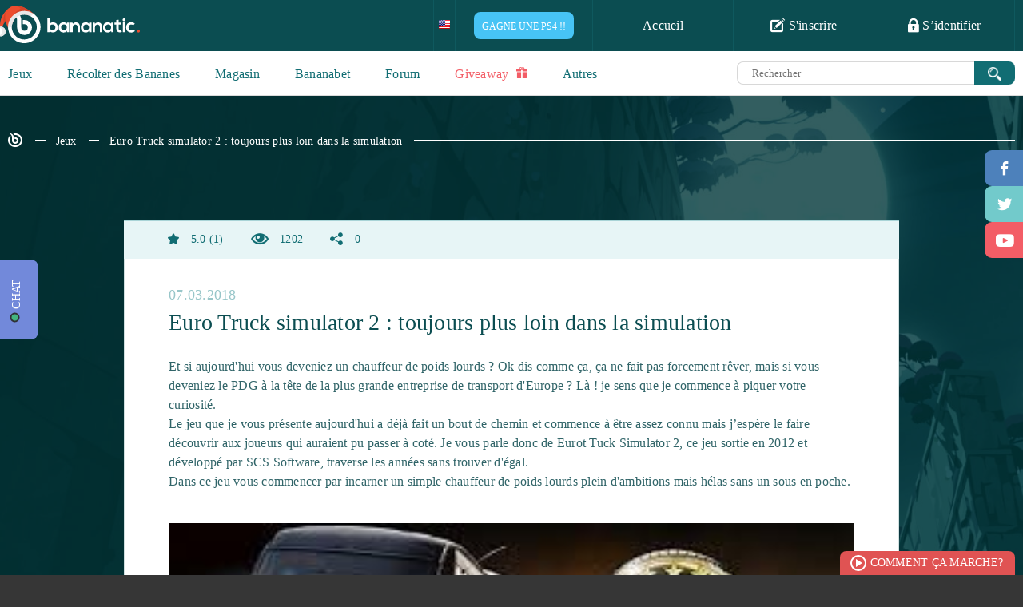

--- FILE ---
content_type: text/html; charset=UTF-8
request_url: https://www.bananatic.com/fr/jeux/euro-truck-simulator-2-toujours-plus-loin-dans-la-simulation-13598
body_size: 60481
content:
<!DOCTYPE html>
<html lang="fr" class="no-js">
  <head>
    <script type="text/javascript">var _sf_startpt=(new Date()).getTime()</script>
    
    <meta name="viewport" content="width=device-width, initial-scale=1.0">
    <meta http-equiv="X-UA-Compatible" content="IE=edge">
    <meta charset="utf-8">
    
    <title>Euro Truck simulator 2 : toujours plus loin dans la simulation</title>
    <meta name="description" content="Bananatic te donne la possibilité de jouer aux jeux en ligne et de gagner des cadeaux. Check la liste de jeux et choisis celui qui te correspond le mieux. ✅" />
    <link rel="canonical" href="https://www.bananatic.com/fr/jeux/euro-truck-simulator-2-toujours-plus-loin-dans-la-simulation-13598" />
    <meta name="application-name" content="Euro Truck simulator 2 : toujours plus loin dans la simulation" />
    <meta name="msapplication-TileColor" content="#337b6a"/>
    <meta name="msapplication-square70x70logo" content="https://www.bananatic.com/fr/images/ie-tiny.png"/>
    <meta name="msapplication-square150x150logo" content="https://www.bananatic.com/fr/images/ie-square.png"/>
    <meta name="msapplication-wide310x150logo" content="https://www.bananatic.com/fr/images/ie-wide.png"/>
    <meta name="msapplication-square310x310logo" content="https://www.bananatic.com/fr/images/ie-large.png"/>
    <meta name="author" content="www.bananatic.com">

    <link rel="shortcut icon" href="https://www.bananatic.com/fr/images/favicon.png" type="image/x-icon">
    
    <style type="text/css" media="all">html{font-family:sans-serif;-ms-text-size-adjust:100%;-webkit-text-size-adjust:100%}body{margin:0}article,aside,details,figcaption,figure,footer,header,hgroup,main,menu,nav,section,summary{display:block}audio,canvas,progress,video{display:inline-block;vertical-align:baseline}audio:not([controls]){display:none;height:0}[hidden],template{display:none}a{background-color:transparent}a:active,a:hover{outline:0}abbr[title]{border-bottom:1px dotted}b,strong{font-weight:700}dfn{font-style:italic}h1{font-size:2em;margin:.67em 0}mark{background:#ff0;color:#000}small{font-size:80%}sub,sup{font-size:75%;line-height:0;position:relative;vertical-align:baseline}sup{top:-.5em}sub{bottom:-.25em}img{border:0}svg:not(:root){overflow:hidden}figure{margin:1em 40px}hr{-moz-box-sizing:content-box;box-sizing:content-box;height:0}pre{overflow:auto}code,kbd,pre,samp{font-family:monospace,monospace;font-size:1em}button,input,optgroup,select,textarea{color:inherit;font:inherit;margin:0}button{overflow:visible}button,select{text-transform:none}button,html input[type="button"],input[type="reset"],input[type="submit"]{-webkit-appearance:button;cursor:pointer}button[disabled],html input[disabled]{cursor:default}button::-moz-focus-inner,input::-moz-focus-inner{border:0;padding:0}input{line-height:normal}input[type="checkbox"],input[type="radio"]{box-sizing:border-box;padding:0}input[type="number"]::-webkit-inner-spin-button,input[type="number"]::-webkit-outer-spin-button{height:auto}input[type="search"]{-webkit-appearance:textfield;-moz-box-sizing:content-box;-webkit-box-sizing:content-box;box-sizing:content-box}input[type="search"]::-webkit-search-cancel-button,input[type="search"]::-webkit-search-decoration{-webkit-appearance:none}fieldset{border:1px solid silver;margin:0 2px;padding:.35em .625em .75em}legend{border:0;padding:0}textarea{overflow:auto}optgroup{font-weight:700}table{border-collapse:collapse;border-spacing:0}td,th{padding:0}body{color:#fff;background:#363636;font-family:ProximaNova-Regular;font-style:normal;font-weight:normal;font-size:16px;padding-top:64px;-moz-osx-font-smoothing:grayscale;-webkit-font-smoothing:antialiased;letter-spacing:0.25px}b,strong{font-family:ProximaNova-Bold;font-style:normal;font-weight:normal}ul,p{margin:0;padding:0}ul:after{clear:both;content:" ";height:0;width:100%;display:block}a{color:#2b2728;text-decoration:none}a:hover,a:focus{color:#f6a240;text-decoration:none;outline:none}.btn:focus,.transea:focus,.shadow-btn:focus{color:inherit}input,button,textarea,select{outline:none}.container{position:relative;padding:0 100px;margin:0 auto}*,*:before,*:after{box-sizing:border-box}.container:before{display:table;content:" "}.container:after{display:table;content:" ";clear:both}.container .to-margins{margin:0 -100px}.container .max-fullhd{max-width:1720px;margin:0 auto}.container.max-fullhd{max-width:1920px;margin:0 auto}input[type=text]:focus::-webkit-input-placeholder{color:#cccccc}input[type=text]:focus::-moz-placeholder{color:#cccccc}input[type=text]:focus:-moz-placeholder{color:#cccccc}textarea:focus::-webkit-input-placeholder{color:#cccccc}textarea:focus::-moz-placeholder{color:#cccccc}textarea:focus:-moz-placeholder{color:#cccccc}textarea:invalid,input:invalid,select:invalid{box-shadow:none}input:-webkit-autofill{-webkit-box-shadow:0 0 0 50px #fff inset;-webkit-text-fill-color:#64a495}input:-webkit-autofill:focus{-webkit-box-shadow:0 0 0 50px #fff inset;-webkit-text-fill-color:#64a495}.clear{display:block;clear:both;height:0;margin:0;padding:0;overflow:hidden}.ellipsis{white-space:nowrap;overflow:hidden;text-overflow:ellipsis}.text-center{text-align:center}.overhide{overflow:hidden}.embed-responsive{position:relative;padding-bottom:56.25%;padding-top:25px;height:0}.embed-responsive iframe{position:absolute;top:0;left:0;width:100%;height:100%}@-webkit-keyframes twist-left{0{-webkit-transform:rotate(0deg);animation-timing-function:linear}25%{-webkit-transform:rotate(90deg);animation-timing-function:linear}50%{-webkit-transform:rotate(180deg);animation-timing-function:linear}75%{-webkit-transform:rotate(270deg);animation-timing-function:linear}100%{-webkit-transform:rotate(360deg);animation-timing-function:linear}}@-moz-keyframes twist-left{0{-moz-transform:rotate(0deg);animation-timing-function:linear}25%{-moz-transform:rotate(90deg);animation-timing-function:linear}50%{-moz-transform:rotate(180deg);animation-timing-function:linear}75%{-moz-transform:rotate(270deg);animation-timing-function:linear}100%{-moz-transform:rotate(360deg);animation-timing-function:linear}}@-o-keyframes twist-left{0{-o-transform:rotate(0deg);animation-timing-function:linear}25%{-o-transform:rotate(90deg);animation-timing-function:linear}50%{-o-transform:rotate(180deg);animation-timing-function:linear}75%{-o-transform:rotate(270deg);animation-timing-function:linear}100%{-o-transform:rotate(360deg);animation-timing-function:linear}}@-ms-keyframes twist-left{0{-ms-transform:rotate(0deg);animation-timing-function:linear}25%{-ms-transform:rotate(90deg);animation-timing-function:linear}50%{-ms-transform:rotate(180deg);animation-timing-function:linear}75%{-ms-transform:rotate(270deg);animation-timing-function:linear}100%{-ms-transform:rotate(360deg);animation-timing-function:linear}}@keyframes twist-left{0{transform:rotate(0deg);animation-timing-function:linear}25%{transform:rotate(90deg);animation-timing-function:linear}50%{transform:rotate(180deg);animation-timing-function:linear}75%{transform:rotate(270deg);animation-timing-function:linear}100%{transform:rotate(360deg);animation-timing-function:linear}}.loading{text-align:center;font-size:36px}.loading span{display:block;font-size:16px;text-transform:uppercase;letter-spacing:2px;padding-left:20px;margin-bottom:10px}.loading:after{display:inline-block;font-family:"banicon";content:"\e618";color:#116d73;-webkit-animation:twist-left 0.6s infinite;-moz-animation:twist-left 0.6s infinite;-o-animation:twist-left 0.6s infinite;-ms-animation:twist-left 0.6s infinite;animation:twist-left 0.6s infinite}#message{text-align:center}#message .message-error{padding:15px;color:#A94442;background-color:#F2DEDE}#message .message-success{padding:15px;color:#3C763D;background-color:#DFF0D8}#menu li.settings a.more i,.whoplay a,nav a,#umenu li.line,#umenu a,#umenu ul ul,.header.to-left a,.header.to-left a:after,footer a,#slides .banicon-down,.pager a,.breadcrumb a,.transition,.letters a,.find-game .category label.checked:before,.find-game .category label.checked:after,.gametype a,.gametype a b,.games li .play a,.games li .play a:after,.games-options a,.games li,.games li:before,.games li .image,.games li .play,.games li .description a,.games.thumbnails li .box,.game .screens a:after,.game .help li a,.game .help li a:before,.game .similar a,.transea,.transea:after,.game .players li a,.game .players li a span:before,.opacity .hint,.news .item a,#buy .bottom .options label span img,#buy .bottom .options label span,#partner .btn button,#partner .btn button:before,#partner .btn button:after,#apps .list li a,#apps .list li a img,#apps .list li a:before,#apps .list li a:after,#promo-prepaids li a,#prepaids li .box,#prepaids li .box:before,#buypsc input,#gold .list li .item,#gold .list li a,#gold .list li a i,#contact .form-group select + .banicon:before,#help a,#help .section a,#help .section a:before,#help .section a:after,#profile a,#profile table.ranking td,#contact a,#contact ul.ticket li,a.lottery,#profile ul.badges li a,#profile ul.badges li a .main,#profile ul.badges li a .details,#profile ul.badges li a .bg,#menu .user .info{-webkit-transition:all 0.5s ease-out;-moz-transition:all 0.5s ease-out;-o-transition:all 0.5s ease-out;transition:all 0.5s ease-out}.whoplay-list a,.whoplay-list a .image,.whoplay-list a .image img,.get-banana a,.get-banana .points,.get-banana .hint,.getbanana a,.getbanana a .points,.getbanana a:after,#facebook,#twitter,#gplus,#shop a,#shop a .image,#shop.map ul a b,#paysafecard li a,#fkfg .btn button,#fkfg .btn button:after,#fkfg .btn button:before,.popular li,.popular li .pgame,.popular li a,.popular li a:after,.popular li .image,.popular li .pgame:before,.game-header .game-type,.game-header .game-type:after,.shadow-btn,.shadow-btn:before,.shadow-btn b,.game .description a:after,.game .description a:before,#social .options .box .task a,#partners .btn a,#recommend-stats,#recommend-stats .toggle .banicon:before,#creator a,#creator a:before,#creator .list li,#creator .list li .image,#creator .list .content .up i,#creator .list .content .down i,#creator-sets a,#exp .tasks li a{-webkit-transition:all 0.2s ease-in-out;-moz-transition:all 0.2s ease-in-out;-o-transition:all 0.2s ease-in-out;transition:all 0.2s ease-in-out}.icon{position:relative;top:-2px;display:inline-block;line-height:1;vertical-align:middle}.icon-ok{width:20px;height:17px;background:url(https://bananatic-15199.kxcdn.com/de/images/ico-ok.png) no-repeat 0 0}.icon-change{width:20px;height:21px;background:url(https://bananatic-15199.kxcdn.com/de/images/ico-change.png) no-repeat 0 0}.icon-zoom{width:20px;height:20px;background:url(https://bananatic-15199.kxcdn.com/de/images/ico-zoom.png) no-repeat 0 0}.checkbox{padding:3px 0 3px 30px;font-size:14px;color:#0b4d51;position:relative;margin-bottom:15px}.checkbox input{position:absolute;top:0;left:0}.checkbox input[type=checkbox]:not(old){width:20px;height:20px;margin:0;padding:0;opacity:0}.checkbox input[type=checkbox]:not(old) + label{height:19px;line-height:16px;margin-left:-23px;padding-top:3px;padding-left:30px;display:inline-block;background:url(https://bananatic-15199.kxcdn.com/de/images/bg-input-checkbox.png) no-repeat top left;position:relative}.checkbox input[type=checkbox]:not(old) + label:before{position:absolute;top:0;left:0;content:" ";width:16px;height:19px;background:url(https://bananatic-15199.kxcdn.com/de/images/bg-input-checkbox.png) no-repeat bottom left;opacity:0;-webkit-transition:all 0.5s ease-out;-moz-transition:all 0.5s ease-out;-o-transition:all 0.5s ease-out;transition:all 0.5s ease-out}.checkbox input[type=checkbox]:checked:not(old) + label:before{opacity:1}nav{height:64px;background:#0b4d51;position:fixed;z-index:8000;top:0;left:0;width:100%}nav .container{max-width:1920px}nav .logo{display:inline-block;color:#fbe12b;font-size:40px;margin-top:11px}nav .logo:hover{color:#fff}#menu{float:right;height:64px;border-right:1px solid #0f595e;list-style:none;position:relative}#menu li{float:left;border-left:1px solid #0f595e}#menu li a{padding:23px 23px;width:175px;height:64px;display:block;font-family:ProximaNova-Bold;font-style:normal;font-weight:normal;color:#fff;font-size:16px;text-align:center;white-space:nowrap}#menu li a:hover{background:#0f595e}#menu li a .banicon{font-size:18px;vertical-align:middle;top:-2px;position:relative}#menu li .flags{height:64px;overflow:hidden;background:#0b4d51}#menu li .flags a{padding:20px 10px 20px 10px;width:auto}#menu li .flags a + a{display:none}#menu li .flags.open{height:auto}#menu li .flags.open a + a{display:block;margin-top:-5px}#menu li .flags a img{width:35px}#login{position:absolute;top:64px;right:0;width:100%;min-width:352px;max-width:100%;color:#000;background:#fff;background:rgba(255,255,255,0.9);border-left:0 !important;border-bottom-left-radius:10px;border-bottom-right-radius:10px;height:0;padding:0 30px;overflow:hidden;-webkit-transition:opacity 0.5s ease-out;-moz-transition:opacity 0.5s ease-out;-o-transition:opacity 0.5s ease-out;transition:opacity 0.5s ease-out}#login.open{height:auto;padding:25px 30px}#login .field,#register .field{position:relative;margin-bottom:10px}#login .banicon,#register .banicon{position:absolute;z-index:3;color:#64a495}#login .field input,#register .field input{border:1px solid #92bdb3;border-radius:10px;width:100%;padding:12px 20px 12px 50px;color:#64a495;font-size:14px;position:relative;z-index:2}#login .banicon-mail2,#register .banicon-mail2{top:13px;left:16px;font-size:14px}#login .banicon-lock2,#register .banicon-lock2{top:11px;left:20px;font-size:18px}#login .btn,#register .btn{background:#116d73;display:block;border:0;text-align:center;border-radius:10px;text-transform:uppercase;font-family:'ProximaNova-Bold';font-weight:normal;font-style:normal;font-size:15px;color:#fff;letter-spacing:3px;height:44px;width:100%;margin-bottom:10px;-webkit-transition:all 0.3s ease-out;-moz-transition:all 0.3s ease-out;-ms-transition:all 0.3s ease-out;-o-transition:all 0.3s ease-out;transition:all 0.3s ease-out}#login .btn:hover,#register .btn:hover{background:#0c4d51}#login form + form p{padding:10px 0}#menu #login a,#register a{padding:0;height:auto;background:none;color:#0b4d51;font-size:16px;display:block;font-family:ProximaNova-Regular;font-style:normal;font-weight:normal;width:auto}#menu #login a:hover,#register a:hover{color:#81bd37}#menu #login .facebook,#menu #login .gplus,#register .facebook,#register .gplus{width:47%;margin:0;font-family:ProximaNova-Bold;font-style:normal;font-weight:normal;font-size:14px;color:#fff;border-radius:10px;padding:14px 2px 14px 40px;text-align:center;position:relative;margin-top:38px}#menu #login .facebook,#register .facebook{float:left;background:#4d81bc}#menu #login .facebook:before,#register .facebook:before{position:absolute;top:0;left:40px;width:1px;height:100%;background:#6d9acd;content:" "}#menu #login .facebook:hover,#register .facebook:hover{color:#fff;background:#316398}#menu #login .facebook .banicon,#register .facebook .banicon{font-size:16px;width:8px;height:16px;position:absolute;left:17px;top:13px;color:#fff}#menu #login .gplus,#register .gplus{float:right;background:#f25d65}#menu #login .gplus:before,#register .gplus:before{position:absolute;top:0;left:40px;width:1px;height:100%;background:#fb787e;content:" "}#menu #login .gplus .banicon,#register .gplus .banicon{font-size:14px;width:17px;height:17px;position:absolute;left:13px;top:14px;color:#fff}#menu #login .gplus:hover,#register .gplus:hover{color:#fff;background:#e44a52}.opacity #login{opacity:0}.opacity #login.open{opacity:1}#menu .user{padding:12px 30px;width:auto;font-family:ProximaNova-Regular;min-width:257px;position:relative}#menu .user .lvl{color:#fbe12b;font-size:16px;margin-right:3px}#menu .user .nick{font-size:16px}#menu .user img{vertical-align:middle;margin:0 12px 0 0;border-radius:50%;width:40px;height:40px}#menu .user .status{width:125px;height:11px;display:inline-block;border:2px solid #80bd39;border-radius:5px;background:#fff;margin:0 0 0 20px;vertical-align:middle;position:relative;cursor:help}#menu .user .status .current{position:absolute;top:0;left:0;height:7px;background:#80bd39;border-radius:2px}#menu .user .info{opacity:0;position:absolute;top:64px;right:-118px;height:56px;background:#043437;border-bottom-left-radius:20px;border-bottom-right-radius:20px;color:#fff;font-size:12px;color:#fff;font-family:ProximaNova-Semibold;line-height:26px;padding:16px 35px;z-index:100000;visibility:hidden}#menu .user .info:after{position:absolute;width:20px;height:10px;top:-10px;right:50%;margin-left:-10px;border-bottom:10px solid #043437;border-left:10px solid transparent;border-right:10px solid transparent;content:""}#menu .user .info .exp{font-family:ProximaNova-Bold;font-size:20px;color:#fcb040;margin:0 10px;vertical-align:middle}#menu .user .status:hover + .info{opacity:1;visibility:visible}#menu .user img{vertical-align:middle;margin:0 15px 0 0;border-radius:50%;width:40px;height:40px}#menu .points{padding:22px 10px;color:#fbe12b;font-size:18px;line-height:18px;width:auto;min-width:116px;position:relative}#menu .points:after{font-size:17px;color:#fbe12b;font-family:'banicon';display:inline-block;content:"\e601";margin-left:7px;position:relative;top:2px}#menu .points .purchased{position:absolute;font-size:12px;top:38px;left:0;right:0;text-align:center;color:#80bd39;font-family:ProximaNova-Semibold;cursor:help}#menu .points .purchased:after{font-size:10px;color:#80bd39;font-family:'banicon';display:inline-block;content:"\e601";margin-left:4px;position:relative;top:0}#menu li.settings a.more{width:52px}#menu li.awards a.more i{font-size:20px}#menu li.messages a.more i{font-size:17px;top:-1px}#menu li.notifications a.more i{font-size:21px}#menu li.awards,#menu li.settings{position:relative}#menu li.messages,#menu li.notifications{position:relative;border-left:0}#menu li a.more{padding:0;width:58px;height:64px;text-align:center;font-size:19px;color:#2a787d;line-height:64px;position:relative}#menu li a.more .counter{position:absolute;background:#6ca831;color:#fff;padding:1px;border-radius:4px;top:9px;right:8px;font-family:ProximaNova-Regular;font-size:12px;line-height:16px;z-index:3;min-width:18px;text-align:center}#menu li a.more .counter + .banicon{color:#fff}#menu li a.more:hover,#menu li a.more.active{color:#fff}#menu li .list{position:absolute;width:229px;top:64px;border:1px solid #8fbbbe;background:#fff;padding:17px;color:#000;display:none;font-size:14px}#menu li .list strong{color:#116d73;display:block;border-bottom:1px solid #8ab7ba;padding-bottom:18px;margin-bottom:17px}#menu li .list strong span{float:right}#menu li .list a{color:#0b4d51;font-size:14px;display:inline;padding:0;font-family:ProximaNova-Regular}#menu li .list a:hover{color:#80bd39;background:none}#menu li.awards .list{left:-1px}#menu li.messages .list{left:-59px}#menu li.notifications .list{left:-117px}#menu li.settings a.more{color:#fff}#menu li.settings a.more i{display:block;top:22px}#menu li.settings a.more.active i{-webkit-transform:rotate(180deg);-moz-transform:rotate(180deg);-o-transform:rotate(180deg);-ms-transform:rotate(180deg);transform:rotate(180deg)}#menu li.settings .list{left:-176px;border:0;width:229px;padding:0;background:none;border:1px solid #8fbbbe;border-bottom-left-radius:10px;border-bottom-right-radius:10px;overflow:hidden}#menu li.settings .list a{display:block;width:100%;padding:17px 23px;color:#126d72;height:auto;font-size:14px;text-align:left;background:#fff;font-family:ProximaNova-Bold}#menu li.settings .list a:last-child{}#menu li.settings .list a:hover{background:#d8e9e8}#menu li .list:before{position:absolute;left:79px;top:-11px;width:18px;height:11px;border-bottom:11px solid #fff;border-left:9px solid transparent;border-right:9px solid transparent;content:" "}#menu li.awards .list:before{left:20px}#menu li.notifications .list:before{left:136px}#menu li.settings .list:before{display:none}#menu li .list .items{border-bottom:1px solid #8ab7ba;padding-bottom:18px;margin-bottom:17px;max-height:230px;overflow:auto}#menu li .list .items a{display:block;width:auto;height:auto}#menu li .list .items .accept,#menu li .list .items .reject{margin-top:5px;padding:6px 10px 5px 30px;text-align:left;background:#80bd39;color:#fff;border-radius:5px;font-size:12px;font-family:ProximaNova-Semibold;text-transform:uppercase;text-align:center;position:relative}#menu li .list .items .reject{background:#F35D66}#menu li .list .items .accept:hover{background:#679c2a}#menu li .list .items .reject:hover{background:#E0535B}#menu li .list .items .accept i,#menu li .list .items .reject i{font-size:11px;position:absolute;top:6px;left:10px}#menu li .list .items .badge,#menu li .list .items .game{display:block;width:auto;height:auto;text-align:left}#menu li .list .items .badge + .badge{margin-top:7px}#menu li .list .items .badge img{width:40px;height:40px;border-radius:50%;vertical-align:middle}#menu li .list .items .game{text-align:center;margin:0;font-size:12px}#menu li .list .items .game + .game,#menu li .list .items form + .game{padding-top:10px;border-top:1px solid #ebebeb}#menu li .list .items form{margin-bottom:10px}#menu li .list .items .game img{max-width:100%;max-height:40px;display:block;margin:5px auto 10px auto}#menu li .list .items .game b{font-family:ProximaNova-Semibold}#fit{min-height:calc(100vh - 240px);background:#fff}.white{background:#fff;color:#116d73}.blank{padding:200px 0}.sea{background:#116d73;color:#fff}.aqua{background:#c8dcd3;color:#116d73}.sea.relative{position:relative}.sea.relative .container{position:static}.sea .container,.aqua .container{max-width:1920px}.header{overflow:hidden;display:block;text-align:center;padding:37px 0}.header b,.header > h1,.header > h2{display:inline-block;font-size:26px;color:#116d73;position:relative}.header > h1,.header > h2{margin:0;font-weight:normal;font-family:ProximaNova-Bold;padding:0}.header b:before,.header > h1:before,.header > h2:before{right:100%;margin-right:50px;width:2000px;top:50%;height:1px;background:#116d73;content:" ";position:absolute}.header b:after,.header > h1:after,.header > h2:after{left:100%;margin-left:27px;width:2000px;top:50%;height:1px;background:#116d73;content:" ";position:absolute;z-index:3}.header b h1{font-size:inherit;margin:0;display:inline;font-weight:inherit}.header.to-left{text-align:left}.header.to-left b:after,.header.to-left h2:after{background:#88b6b9}.header.to-left a{float:right;font-size:13px;border:2px solid #116d73;color:#116d73;text-transform:uppercase;padding:9px 50px;border-radius:10px;margin-top:-4px;background:#fff;position:relative;z-index:4;letter-spacing:3px}.header.to-left a + a{margin-right:8px}.header.to-left b a + a{margin-right:0}.header.to-left a:before{background:#fff;left:-52px;width:50px;height:20px;content:" ";position:absolute}.header.to-left a strong{position:relative;z-index:6}.header.to-left a strong .banicon{vertical-align:middle;position:relative;top:-2px;margin-left:4px}.header.to-left a:after{top:0;left:0;width:0;height:100%;border-radius:5px;background:#116d73;z-index:5;position:absolute;content:" "}.header.to-left a:hover{color:#fff}.header.to-left a:hover:after{width:100%}.sea .header.to-left{margin:35px 0}.sea .header.to-left b{color:#fff}.sea .header.to-left a:after{background:#88b6b9}.header.bigger{margin:19px 0}.header.big{margin:35px 0}.header.to-left a.fav{font-size:20px;padding:3px 40px;margin-top:-6px}.transea{display:inline-block;font-size:13px;border:2px solid #116d73;color:#116d73;text-transform:uppercase;padding:8px 0;border-radius:10px;position:relative;letter-spacing:2px;z-index:3;text-align:center;max-width:100%;background:transparent}.transea strong{position:relative;z-index:6}.transea:after{top:0;left:0;width:0;height:100%;border-radius:5px;background:#116d73;z-index:5;position:absolute;content:" "}.transea:hover,.transea.active{color:#fff}.transea:hover:after,.transea.active:after{width:100%}.shadow-btn{display:inline-block;position:relative;height:34px;color:#fff;top:0;left:0;margin-left:2px}.shadow-btn b{display:block;position:relative;height:100%;overflow:hidden;float:none;z-index:3;border-radius:8px;text-align:center;font-size:14px;padding:10px 5px 0 5px;width:100%}.shadow-btn:before{position:absolute;left:-2px;bottom:-3px;width:100%;height:100%;content:" ";background:#000;border-radius:8px;z-index:2;opacity:0.12}.shadow-btn i{font-size:15px;width:47px;height:100%;line-height:32px;text-align:center;float:left;position:relative;z-index:4;margin-right:-47px}.shadow-btn i:after{content:" ";right:0;top:0;height:100%;width:1px;background:#fff;opacity:0.2;position:absolute}.shadow-btn i + b{padding-left:52px}.shadow-btn:hover{color:#fff;top:3px;left:-2px}.shadow-btn:hover:before{left:0;bottom:0}.shadow-btn.facebook b{background:#4d81bc}.shadow-btn.facebook:hover b{background:#4776ac}.shadow-btn.twitter b{background:#72CACB}.shadow-btn.twitter:hover b{background:#4CA2B3}.shadow-btn.gplus b{background:#f25d65}.shadow-btn.gplus:hover b{background:#E0535B}.shadow-btn.green b{background:#88b356}.shadow-btn.green:hover b{background:#80bd39}.breadcrumb{list-style:none;margin:45px 0 90px 0;overflow:hidden;text-align:left}.breadcrumb li{display:inline-block;vertical-align:middle;position:relative}.breadcrumb li + li{padding-left:37px}.breadcrumb li + li:before{content:" ";position:absolute;top:8px;left:11px;width:13px;height:1px;background:#fff}.breadcrumb li:last-child:after{position:absolute;content:" ";width:1920px;height:1px;background:#fff;top:8px;left:100%;margin-left:15px}.breadcrumb a{color:#fff;font-family:ProximaNova-Semibold;font-size:14px}.breadcrumb a:hover{color:#FBE12B}.breadcrumb .banicon-logo-small{font-size:18px;position:relative;top:1px}.breadcrumb.dark a{color:#116D73}.breadcrumb.dark li:before,.breadcrumb.dark li:last-child:after{background-color:#116D73}.breadcrumb.dark a:hover{color:#80bd39}#popup{position:fixed;top:0;left:0;width:100%;height:100%;z-index:999999}#popup:before{position:absolute;top:0;left:0;width:100%;height:100%;background:#000;opacity:0.8;content:" "}#popup .loading{position:absolute;top:50%;left:50%;margin-top:-21px;margin-left:-18px}#popup .loading:after{color:#fff}#popup .content{width:1046px;max-width:100%;margin:0 auto;position:relative;background:#fff;top:50%;color:#116d73}#popup .content .close{position:absolute;width:46px;height:46px;top:-23px;right:-23px;background:#116d73;border-radius:50%;border:2px solid #8eafb1;color:#8eafb1;font-size:40px;text-align:center;padding-top:3px;z-index:120;line-height:1}#popup .content .close:hover{color:#fff;border-color:#fff;-webkit-transform:rotate(180deg);-moz-transform:rotate(180deg);-o-transform:rotate(180deg);-ms-transform:rotate(180deg);transform:rotate(180deg)}#popup input.text,#popup input.text:hover{font-family:ProximaNova-Semibold;letter-spacing:0;text-align:center;background:#fff;text-transform:none;color:#454545;margin:15px 0 -15px;border:1px solid #cccccc;padding:1px 20px;width:400px;max-width:100%}#umenu{height:56px;background:#fff;padding-bottom:1px;position:relative}#umenu:after{position:absolute;bottom:0;left:0;background:#dbdbdb;height:1px;content:" ";right:0;z-index:3}#umenu .container{max-width:1920px}#umenu ul{list-style:none;position:relative;height:56px;float:left}#umenu li{float:left;position:relative;z-index:5}#umenu li.line{position:absolute;bottom:0;left:0;width:0;height:2px;background:#0b4d51;z-index:4}#umenu a{height:56px;margin-right:65px;display:inline;float:left;color:#116d73;font-family:ProximaNova-Bold;font-size:16px;padding:20px 0 0 0}#umenu a.active{border-bottom:2px solid #0b4d51}#umenu form{display:block;width:auto;overflow:hidden;text-align:right}#umenu .search{margin:13px 0 0 0;width:604px;height:29px;padding-right:51px;position:relative;display:inline-block;max-width:100%;vertical-align:top}#umenu .search button{position:absolute;top:0;right:0;width:51px;background:#116d73;height:29px;border:0;z-index:5998;border-top-right-radius:8px;border-bottom-right-radius:8px}#umenu .search button:hover{background:#0c4d51}#umenu .search button .icon{width:17px;height:17px;background-size:cover;top:0}#umenu .search .text{width:100%;padding:7px 4px 6px 18px;border:1px solid #d8d8d8;border-top-left-radius:8px;border-bottom-left-radius:8px;border-right:0;font-size:13px;color:#666666;height:29px}#umenu li ul{position:absolute;width:auto;height:auto;float:none;position:absolute;top:56px;left:-21px;background:#fff;z-index:10;display:none;padding:10px;border:1px solid #dbdbdb;border-top:0;border-bottom-left-radius:10px;border-bottom-right-radius:10px}.opacity #umenu li ul{display:block;visibility:hidden;opacity:0}#umenu li a:hover + ul,#umenu li ul:hover{display:block}.opacity #umenu li a:hover + ul,.opacity #umenu li ul:hover{visibility:visible;opacity:1}#umenu li ul li{float:none;display:block}#umenu li ul a{height:auto;margin:0;white-space:nowrap;padding:5px 10px;float:none;display:block}#umenu li ul a:hover{color:#80BD39}#facebook,#twitter,#gplus{width:48px;height:45px;position:fixed;right:0;top:188px;background:#4d81bb;color:#fff;border-top-left-radius:9px;border-bottom-left-radius:9px;font-size:18px;line-height:45px;padding-left:2px;padding-top:2px;text-align:center;z-index:10000}#twitter{top:233px;background:#72cacb;font-size:15px;padding-left:3px}#gplus{top:278px;background:#f35d66;padding-left:4px;font-size:16px}#facebook:hover{background:#36679f}#twitter:hover{background:#4ca2b3}#gplus:hover{background:#e0535b}#windmill{background:#c9f3d1 url(https://bananatic-15199.kxcdn.com/de/images/bg-windmill.png) no-repeat bottom center;position:relative}#windmill .grass{position:absolute;height:190px;bottom:240px;width:100%;background:url(https://bananatic-15199.kxcdn.com/de/images/bg-windmill-grass.png) no-repeat center center}#windmill .sex{width:373px;height:456px;display:inline-block;margin:50px 20px 100px 20px;text-align:center;padding:37px 0 0 0}#windmill .sex.female{background:url(https://bananatic-15199.kxcdn.com/de/images/bg-sex-female.png) no-repeat 0 0}#windmill .sex.male{background:url(https://bananatic-15199.kxcdn.com/de/images/bg-sex-male.png) no-repeat 0 0}#windmill .sex strong{font-size:30px}#windmill .sex strong:after{width:24px;height:24px;background:url(https://bananatic-15199.kxcdn.com/de/images/ico-sex.png) no-repeat top left;content:" ";margin-left:10px;display:inline-block;position:relative;top:2px}#windmill .sex.female strong:after{background-position:top right}#windmill .character{width:169px;height:222px;display:inline-block;background:url(https://bananatic-15199.kxcdn.com/de/images/character-banan.png) no-repeat 0 0;margin:34px 0 35px 0}#windmill .female .character{background:url(https://bananatic-15199.kxcdn.com/de/images/character-banania.png) no-repeat 0 0}#windmill .btn{width:217px;display:inline-block;background:#317b80;font-family:ProximaNova-Bold;color:#fff;padding:16px 0;text-align:center;font-size:20px;text-transform:uppercase;border-radius:10px;letter-spacing:5px;cursor:pointer;border:0}#windmill .sex .btn input{display:none}#windmill .sex.female .btn{background:#af4545}#windmill .message{font-size:14px;color:#fff;text-align:center;display:inline-block;padding:17px 60px;border:2px solid #67aa85;border-radius:10px;margin-bottom:108px}#windmill #character{margin:97px auto}#windmill .btn.submit{background:#67aa85;padding-right:61px;margin:15px;position:relative}#windmill .btn.submit:after{content:" ";right:60px;width:1px;top:0;height:100%;background:#79b795;position:absolute}#windmill .btn.submit .icon{position:absolute;right:20px;top:18px}#windmill .btn.change{background:#ca6d6d;padding-right:61px;margin:15px;position:relative}#windmill .btn.change:after{content:" ";right:60px;width:1px;top:0;height:100%;background:#d57979;position:absolute}#windmill .btn.change .icon{position:absolute;right:21px;top:16px}.svg #windmill #character{width:212px;height:278px;margin:55px auto}.svg #windmill .character,.svg #windmill #character{background-image:url(https://bananatic-15199.kxcdn.com/de/images/character-banan.svg)}.svg #windmill .female .character,.svg #windmill #character.female{background-image:url(https://bananatic-15199.kxcdn.com/de/images/character-banania.svg)}#windmill input.text{width:735px;max-width:100%;padding:10px;border:1px solid #88b6b9;border-radius:10px;font-family:ProximaNova-Bold;font-size:22px;color:#116d73;background:#fff;text-align:center;margin:0 0 30px 0}#windmill .name{font-size:16px;color:#116d73;text-align:center;margin:60px 0 20px 0}#windmill input.btn.submit{background:transparent;border:2px solid #116d73;text-align:center;padding-right:0;width:300px;max-width:100%;color:#116d73;margin-bottom:158px}#windmill input.btn.submit:hover{background:#116d73;color:#fff}#slides{height:627px;padding-bottom:13px;position:relative;background:#fff;overflow:hidden}#slides .slide{height:614px;clear:both;position:absolute;left:100%;width:100%;z-index:4;overflow:hidden}#slides .slide + .slide{text-align:center;color:#116d73;line-height:normal;font-size:16px}#slides .slide + .slide a{position:static;left:auto;float:none;height:auto}#slides .active{left:0}#slides .main{background:url(https://bananatic-15199.kxcdn.com/de/images/bg-castle.jpg) repeat-x center center;background-size:auto 100%;color:#116d73;text-align:center}#slides h1{font-family:'ProximaNova-Bold';font-weight:normal;font-style:normal;font-size:55px;padding:60px 0 20px 0;margin:0;text-align:center}#slides h2{font-weight:normal;font-style:normal;font-size:26px;margin:0 0 20px 0;text-align:center}#slides h3{font-weight:normal;font-style:normal;font-size:26px;text-align:center;margin:0 0 30px 0;font-size:16px;line-height:22px}#slides .banicon{color:#6bad99;font-size:21px;margin:0 10px 0 30px;vertical-align:middle;position:relative;top:-2px}#slides .banicon-down{font-size:14px;cursor:pointer;margin:0;display:inline-block;padding:0 0 10px 0;top:0;height:25px}#slides .banicon-down:hover{padding:10px 0 0 0}#slides .bandalf{display:block;width:188px;height:278px;margin:40px auto 0 auto;position:relative;left:-8px}#slides .bandalf img{width:auto;height:auto;max-width:100%;max-height:100%}#slides .slide a{left:50%;position:relative;float:left;height:614px}#slides .slide a img{max-height:100%;position:relative;margin-left:-50%}#slides .pager{position:absolute;z-index:5;text-align:center;bottom:0;height:26px;width:100%}#slides .pager a{display:inline-block;margin:0 24px;border-radius:100%;width:26px;height:26px;text-indent:-100px;overflow:hidden;background:#116d73;border:5px solid #fff}#slides .pager a.active,#slides .pager a:hover{background:#80bd39}#popular{max-width:1920px}.popular{list-style:none}.popular li{float:left;width:20%;position:relative}.popular li .pgame{position:relative;z-index:2;text-align:center;padding-bottom:38px;background:#d5e4e5}.popular li:hover .pgame{margin:-8px;z-index:3333;padding-bottom:46px;background:#fff;-webkit-box-shadow:0 4px 14px 2px rgba(0,0,0,0.3);-moz-box-shadow:0 4px 14px 2px rgba(0,0,0,0.3);box-shadow:0 4px 14px 2px rgba(0,0,0,0.3)}.popular li+li .pgame{background:#dae7e8}.popular li+li+li .pgame{background:#e0ebeb}.popular li+li+li+li .pgame{background:#e6eeef}.popular li+li+li+li+li .pgame{background:#edf7f8}.popular li .image{height:103px;overflow:hidden;position:relative;text-align:left;z-index:3}.opacity .popular li .image{opacity:0.3}.popular li:hover .image{margin-bottom:8px}.opacity .popular li:hover .image{opacity:1}.popular li .image span{position:relative;left:50%;float:left}.popular li .image img{height:103px;width:auto;position:relative;margin-left:-50%}.popular li .logo{text-align:center;margin:0 8% 30px 8%;border-bottom:1px solid #89b6b9;position:relative;z-index:3;height:118px;padding-top:9px;line-height:100px}.popular li .logo img{width:auto;height:auto;max-width:216px;max-height:100px;vertical-align:middle}.popular li b{display:block;height:60px;font-size:16px;color:#116d73;position:relative;z-index:3}.popular li a.transea{padding:9px 70px;border-radius:10px;position:relative;letter-spacing:3px;z-index:3;max-width:100%;text-align:center}.getbanana{list-style:none;margin:0 -9px 100px -9px}.getbanana li{float:left;width:33.333%;padding:0 9px;position:relative;height:90px;letter-spacing:0;margin-bottom:22px;border:0}.getbanana li b{font-family:ProximaNova-Semibold}.getbanana li a{color:#fff;display:block;border:1px solid #88b6b9;border-radius:10px;padding:36px 15px 0 10px;height:90px;position:relative}.getbanana li a:hover{margin:-9px;height:108px;padding:45px 24px 0 19px}.getbanana li a:after{left:69.38%;width:1px;height:100%;top:0;content:" ";background:#88b6b9;position:absolute}.getbanana li a:hover:after{left:68.4%}.getbanana li .banicon{width:41px;height:41px;text-align:center;float:left;font-size:32px;margin:-9px 6px 0 0}.getbanana li .banicon-wallet,.getbanana li .banicon-tag,.getbanana li .banicon-camera,.getbanana li .banicon-signal{font-size:27px;margin-top:-7px}.getbanana li .banicon-users,.getbanana li .banicon-facebook,.getbanana li .banicon-bananas3{font-size:30px}.getbanana li .banicon-bottle{font-size:38px}.getbanana li .banicon-sedoc{font-size:35px;margin-top:-8px}.getbanana li .banicon-fk{font-size:19px;margin-top:-2px}.getbanana li .banicon-fg{font-size:27px;margin-top:-6px}.getbanana li .points{position:absolute;top:36px;right:5%;color:#fbe12b}.getbanana li .points i{font-size:16px;margin:1px 0 0 0;height:auto}.getbanana li a:hover .points{top:45px;right:7.3%}.getbanana li .points:after{font-size:16px;font-family:"banicon";content:"\e601";margin-left:7px;vertical-align:middle;margin-bottom:1px}.getbanana .food,.getbanana .mobile{clear:both}.whoplay{height:272px;position:relative;max-width:1280px;margin:40px auto 0 auto}.whoplay .character{position:absolute;top:0;left:0;width:100%;padding:0 40px;display:none}.whoplay .character .description,.whoplay .character .image,.whoplay .character .details{float:left;height:272px;overflow:hidden}.whoplay .character .description{margin-left:4%;width:28%}.whoplay .character .image{width:34%}.whoplay .character .details{width:32%}.whoplay .character .description p{text-align:right;line-height:23px;height:200px;overflow:hidden}.whoplay .character .description b{display:block;font-size:36px;margin:12px 0;line-height:40px}.whoplay .character .details{padding-top:24px}.whoplay .character .details b{font-size:24px;margin-left:10px}.whoplay .character .details img{vertical-align:middle;margin:25px 10px 25px 0;width:56px;height:56px;border-radius:50%;border:2px solid #F29437}.whoplay .character .details b.points{font-size:32px;color:#80bd39;display:inline-block;vertical-align:middle}.whoplay .character .details b.points:after{font-size:29px;display:inline-block;font-family:"banicon";content:"\e601";margin-left:7px;vertical-align:middle;position:relative;top:-2px}.whoplay .character .details b.exp{font-size:32px;color:#ffa200;display:inline-block;vertical-align:middle}.whoplay .character .details b.exp:before{color:#ffa200;margin-right:7px;content:"+"}.whoplay .character .details b.exp:after{font-size:31px;font-family:"banicon";display:inline-block;content:"\e60d";margin-left:7px;vertical-align:middle;position:relative;top:-2px}.whoplay .character .details a{display:block;font-size:16px;border:2px solid #116d73;color:#116d73;text-transform:uppercase;padding:12px 0;text-align:center;border-radius:10px;background:#fff;position:relative;z-index:4;max-width:260px}.whoplay .character .details a strong{position:relative;z-index:6;letter-spacing:4px}.whoplay .character .details a:after{top:0;left:0;width:0;height:100%;border-radius:5px;background:#116d73;z-index:5;position:absolute;content:" "}.whoplay .character .details a:hover{color:#fff}.whoplay .character .details a:hover:after{width:100%}.whoplay .character .image{text-align:center;line-height:300px;margin-top:-28px;height:300px}.whoplay .character .image img{max-width:96%;max-height:100%;height:auto;width:auto;vertical-align:bottom}.whoplay .prev{width:14px;height:24px;top:107px;left:0;position:absolute;color:#d8d8d8;font-size:24px}.whoplay .prev:before{content:"l";font-family:"banicon"}.whoplay .prev:hover{width:22px;left:-8px;color:#116d73}.whoplay .next{width:14px;height:24px;top:107px;right:0;position:absolute;color:#d8d8d8;font-size:24px;text-align:right}.whoplay .next:before{content:"r";font-family:"banicon"}.whoplay .next:hover{right:-8px;width:22px;color:#116d73}.whoplay-list{padding:0 10px;height:140px;margin:0 -10px 52px -10px;border-top:1px solid #88b6b9;border-bottom:1px solid #88b6b9;text-align:center}.whoplay-list .container{width:100%;padding:0}.whoplay-list a{height:192px;border:1px solid #88b6b9;border-bottom:0;width:20%;background:#fff;float:left;color:#116d73;margin:-1px 0 0 0;position:relative;z-index:3}.whoplay-list a:first-child{border-left-width:0}.whoplay-list a:last-child{border-right-width:0}.whoplay-list a+a{margin-left:-1px}.whoplay-list a.active{width:21%;margin:-10px -0.5% -20px -0.5%;z-index:1000;height:212px;border-bottom:1px solid #88b6b9;border-left-width:1px;border-right-width:1px;-webkit-box-shadow:0 4px 14px 2px rgba(0,0,0,0.3);-moz-box-shadow:0 4px 14px 2px rgba(0,0,0,0.3);box-shadow:0 4px 14px 2px rgba(0,0,0,0.3)}.whoplay-list a .image{height:139px;border-bottom:1px solid #88b6b9;display:block;padding-top:20px}.whoplay-list a.active .image{height:159px;padding-top:40px}.whoplay-list a .image img{height:118px;max-width:100%}.whoplay-list a b{display:block;text-align:center;margin-top:19px}.opacity .whoplay-list a .image img{opacity:0.3}.opacity .whoplay-list a.active .image img{opacity:1}.news{position:relative;margin-bottom:20px}.news .loading:after{color:#fff}.news:after{display:block;width:100%;clear:both;height:0;content:" "}.news .item{float:left;width:50%;padding:13px 60px 0 170px;position:relative;color:#fff;min-height:200px}.news .item.show-comments{min-height:200px;height:auto}.news .game .opinions{padding-top:20px;border-top:2px solid #1b7e84;margin-top:20px;display:none}.news .game .opinions .when{color:#FDF4D1}.news .item .image{position:absolute;top:0;left:0;width:134px;height:134px;border-radius:67px;overflow:hidden}.news .item .image span{float:left;position:relative;left:50%}.news .item .image img{height:134px;position:relative;left:-50%}.news .item .date:after{content:" ";margin-left:20px;margin-right:20px;width:2px;height:15px;background:#1a7e84;display:inline-block;vertical-align:top}.news .item .content{margin:15px 0 20px 0;line-height:20px;height:40px;overflow:hidden;position:relative}.news.details .item{float:none;width:100%;padding-bottom:50px}.news.details .item .content{height:auto}.news.details .item .content.hidden{height:100px}.news.details .item a.more{display:none}.news.details .item .content.hidden + a.more{display:inline}.news .item .content p{margin:0;padding:0}.news .item .content.hidden:after{position:absolute;bottom:0;left:0;height:20px;content:" ";width:100%;background:url(https://bananatic-15199.kxcdn.com/de/images/bg-ellipsis-horizontal-sea.png) repeat-x top center;z-index:3}.news .item .more,.news .item .comments,.news .item .content a{color:#fdf4d1}.news .item .more:hover,.news .item .comments:hover,.news .item .content a:hover{color:#80bd39}.news .item .more:after{font-family:"banicon";content:"r";display:inline-block;font-size:11px;margin-left:5px;margin-right:20px}.news .item .comments:before{font-family:"banicon";content:"\e619";display:inline-block;font-size:16px;margin-right:7px;top:3px;position:relative}.news .item .comments:hover:before{background-position:bottom center}.news .item .game .opinions li a.replies{display:none}.news .item .game .opinions li a.reply{position:absolute;top:8px;right:0;font-family:ProximaNova-Semibold}.previous-news{text-align:center}.previous-news a{display:block;font-family:ProximaNova-Semibold;font-size:12px;color:#fff;text-transform:uppercase;letter-spacing:2px;padding:20px 0 40px 0;background:#0f6368;position:relative}.previous-news a:hover{background:#0c4d51}.previous-news a:after{width:10px;height:6px;content:" ";position:absolute;left:50%;top:45px;margin-left:-5px;border-top:6px solid #fff;border-left:5px solid transparent;border-right:5px solid transparent}.recommended{padding:100px 0;text-align:center;position:relative;max-width:1920px;margin:0 auto}.recommended:before{position:absolute;top:0;left:50%;width:1px;height:59px;background:#88b6b9;content:" "}.recommended:after{position:absolute;bottom:0;left:50%;width:1px;height:59px;background:#88b6b9;content:" "}.recommended a{position:relative}.recommended .fk{width:250px;height:28px;background:url(https://bananatic-15199.kxcdn.com/de/images/logo-fabrykakluczy.png) no-repeat top center;text-indent:-1000px;overflow:hidden;margin-left:10%;margin-top:-5px;margin-right:-120px;float:left}.recommended .fg{width:250px;height:29px;background:url(https://bananatic-15199.kxcdn.com/de/images/logo-fabrykagraczy.png) no-repeat top center;text-indent:-1000px;overflow:hidden;margin-left:10%;margin-top:-5px;margin-right:-120px;float:left}.recommended .sedoc{width:143px;height:59px;background:url(https://bananatic-15199.kxcdn.com/de/images/logo-sedoc.png) no-repeat top center;text-indent:-1000px;overflow:hidden;margin-right:9%;margin-top:-19px;float:right}.recommended .vikings{width:250px;height:96px;background:url(https://bananatic-15199.kxcdn.com/de/images/logo-gamevikings.png) no-repeat top center;text-indent:-1000px;overflow:hidden;margin-left:10%;margin-top:-40px;margin-right:-120px;float:left}.recommended .fk:hover,.recommended .sedoc:hover,.recommended .fg:hover,.recommended .vikings:hover{background-position:bottom center}.opacity .recommended a:hover,.opacity .recommended a{background:none}.opacity .recommended a:before,.opacity .recommended a:after{position:absolute;content:" ";width:100%;height:100%;top:0;left:0;opacity:1;background-position:top center;-webkit-transition:all 0.5s ease-out;-moz-transition:all 0.5s ease-out;-o-transition:all 0.5s ease-out;transition:all 0.5s ease-out}.opacity .recommended a:after{opacity:0;background-position:bottom center}.opacity .recommended a:hover:before{opacity:0}.opacity .recommended a:hover:after{opacity:1}.opacity .recommended a.fg:after,.opacity .recommended a.fg:before{background-image:url(https://bananatic-15199.kxcdn.com/de/images/logo-fabrykagraczy.png)}.opacity .recommended a.sedoc:after,.opacity .recommended a.sedoc:before{background-image:url(https://bananatic-15199.kxcdn.com/de/images/logo-sedoc.png)}.opacity .recommended a.vikings:after,.opacity .recommended a.vikings:before{background-image:url(https://bananatic-15199.kxcdn.com/de/images/logo-gamevikings.png)}footer{text-align:center}footer .container{max-width:1920px}footer .g2a{vertical-align:middle;margin-top:40px}footer .service{color:#fff;letter-spacing:6px;font-size:16px;margin-top:46px;display:inline-block;margin-left:60px;vertical-align:middle}footer .trustpilot-widget{display:inline-block;margin-top:15px;margin-left:60px}footer .social{float:left;list-style:none;border-left:1px solid #414141}footer .social li{float:left;border-right:1px solid #414141}footer .social li a{display:block;height:120px;padding:42px 0 0 0;width:90px;color:#fff;font-size:30px;line-height:30px;text-align:center}footer .social li a i{vertical-align:middle;position:relative}footer .banicon-twitter{font-size:23px;top:2px;left:2px}footer .banicon-youtube{font-size:27px;top:3px}footer .menu{float:right;list-style:none;height:120px;border-left:1px solid #414141}footer .menu li{float:left;border-right:1px solid #414141}footer .menu li a{display:block;height:120px;padding:55px 28px 0 28px;font-family:ProximaNova-Bold;color:#fff}footer li a:hover{background:#414141;color:#fff}footer .menu li a.half{height:60px;padding-top:35px}footer .menu li a.half + a.half{padding-top:5px}footer .copyright{background:#3d3c3c;font-size:10px;height:51px;padding-top:18px;color:#6f6f6f}footer .copyright i{font-size:16px;vertical-align:middle;position:relative;top:-1px;margin-right:5px}#findgame{background:url(https://bananatic-15199.kxcdn.com/de/images/bg-findgame.jpg) no-repeat center 0;background-size:cover;padding-top:50px;margin-top:-50px}#findgame .header{padding:58px 0}.letters{list-style:none;text-align:justify;float:left;width:62.58%;margin-top:5px;height:35px}.letters:after{display:inline-block}.letters li{display:inline-block;width:3.2%;max-width:36px}.letters li a{display:block;text-align:center;border:1px solid #116D73;text-transform:uppercase;border-radius:7px;font-size:15px;font-family:ProximaNova-Bold;height:35px;line-height:35px;background:#fff;color:#116D73}.letters li a:hover{color:#80bd39;border-color:#80bd39}.find-game{float:right;width:35.04%;border:1px solid #116D73;border-radius:10px;height:45px;position:relative;padding-right:250px;background:#fff;margin:0 0 70px 0}.find-game .text{border:0;height:43px;width:100%;color:#116d73;padding:10px 0;margin-left:20px}.find-game button{position:absolute;top:0;right:0;width:64px;background:#116d73;height:43px;border:0;z-index:5998;border-top-right-radius:8px;border-bottom-right-radius:8px}.find-game button:hover{background:#0c4d51}.find-game .category{position:absolute;right:64px;width:186px;top:-1px;border:1px solid #116D73;height:45px;z-index:5997;cursor:pointer;overflow:hidden;padding-top:43px;background:#fff}.find-game .category label.checked{position:absolute;top:0;left:0}.find-game .category label.checked:after{content:"\e602";font-family:"banicon";position:absolute;width:13px;height:7px;right:0;top:18px;font-size:7px;color:#116d73;display:block}.find-game .category label.checked:hover:after{color:#80bd39}.find-game .category.open label.checked:after{-webkit-transform:rotate(180deg);-moz-transform:rotate(180deg);-o-transform:rotate(180deg);-ms-transform:rotate(180deg);transform:rotate(180deg)}.find-game .category label{display:block;height:43px;padding:13px 0 0 25px;position:relative;overflow:hidden;cursor:pointer;padding-right:26px}.find-game .category label:hover{color:#82be38}.find-game .category label input{position:absolute;left:-100px}.find-game .category.open{height:174px}.gametype{list-style:none;height:112px;border-bottom:1px solid #2a878e;margin-right:-9px}.gametype:before{position:absolute;top:111px;left:0;width:100%;height:1px;content:" ";background:#2a878e}.gametype.small{height:99px}.gametype.small:before{top:98px}.gametype li{width:10%;float:left}.gametype li + li{margin-left:-1px}.gametype li a{display:block;border:1px solid #2a878e;background:#126c74;height:173px;position:relative;z-index:2;text-align:center;color:#a6bfc1}.gametype.small li a{height:146px}.gametype li+li a{border-width:1px 1px 1px 1px}.gametype li a.active{background:#0c4d51;color:#fff}.gametype li a:hover{z-index:3333;padding:10px;margin:-10px;border-width:1px;height:193px;color:#fff;background:#0c4d51;-webkit-box-shadow:2px 2px 6px 0 rgba(0,0,0,0.3);-moz-box-shadow:2px 2px 6px 0 rgba(0,0,0,0.3);box-shadow:2px 2px 6px 0 rgba(0,0,0,0.3)}.gametype.small li a:hover{height:166px}.gametype li a .banicon{margin-top:40px;font-size:32px;display:block}.gametype.small li a .banicon{margin-top:32px}.gametype.cs li{width:11.111%}.gametype.cs li a .banicon-cs-pistols,.gametype.cs li a .banicon-cs-guns,.gametype.cs li a .banicon-cs-heavy{font-size:26px;margin-top:38px}.gametype.cs li a b{font-family:ProximaNova-Semibold}.gametype li a b{display:block;border-top:1px solid #2a878e;font-size:14px;padding-top:22px;margin-top:38px;letter-spacing:1px}.gametype.small li a b{padding-top:15px;margin-top:33px}.gametype li a:hover b{margin:48px -10px 0 -10px}.gametype.small li a:hover b{margin-top:43px}.games-options{float:right;height:31px;background:#fff;position:relative;z-index:3334;margin-top:-100px;background:#fff;padding-left:27px}.games-options a{font-size:14px;color:#116d73;vertical-align:top}.games-options a .banicon{font-size:24px;color:#cbcbcb;margin-right:13px;position:relative;top:4px}.games-options a:hover .banicon,.games-options a.active .banicon{color:#80bd39}.games-options .order{display:inline-block;width:266px;max-width:100%;vertical-align:top;position:relative;border:1px solid #88b6b9;border-radius:8px;overflow:hidden;letter-spacing:1px;margin-left:13px}.games-options .order .list{height:0;width:100%;overflow:hidden;background:#fff;position:relative}.games-options .order .list strong{font-family:ProximaNova-Regular;color:#80bd39}.games-options .order.open .list{height:235px}.games-options .order a{display:block;height:29px;padding:7px 7px 7px 20px;width:100%}.games-options .order a:first-child{border-top:1px solid #88b6b9;padding-top:15px;height:37px}.games-options .order .list a.active strong{color:#116D73;font-family:ProximaNova-Semibold}.games-options .order .list a.active:hover strong{color:#80bd39}.games-options .order a:hover{color:#80bd39}.games-options .order .list .sep{display:block;height:1px;background:#88b6b9;margin:10px 20px}.games-options .order .selected{display:block;width:100%;height:29px;padding:8px 42px 6px 20px;font-size:14px;position:relative;white-space:nowrap;overflow:hidden;text-overflow:ellipsis;cursor:pointer}.games-options .order .selected:before{width:42px;height:29px;top:0;right:0;border-left:1px solid #88b6b9;content:" ";position:absolute}.games-options .order .selected:after{top:12px;right:14px;display:block;font-family:"banicon";content:"\e602";font-size:7px;position:absolute;-webkit-transition:all 0.5s ease-in-out;-moz-transition:all 0.5s ease-in-out;-o-transition:all 0.5s ease-in-out;transition:all 0.5s ease-in-out}.games-options .order.open .selected:after{-webkit-transform:rotate(180deg);-moz-transform:rotate(180deg);-o-transform:rotate(180deg);-ms-transform:rotate(180deg);transform:rotate(180deg)}.games-options .order .selected:hover:after{color:#80bd39}.games-options .with-offer{padding:10px 40px;background:#528714;border-radius:8px;display:inline-block;height:32px;color:#fff;font-family:ProximaNova-Bold;font-size:12px;letter-spacing:2px;text-transform:uppercase;margin:0 22px 0 15px;vertical-align:top}.games-options .my-games,.games-options .browser-games,.games-options .download-games,.games-options .mobile-games{position:relative;margin-right:9px;top:1px;vertical-align:top;display:inline-block}.games-options .my-games:before,.games-options .browser-games:before,.games-options .download-games:before,.games-options .mobile-games:before{opacity:1;position:absolute;top:-5px;left:-5px;width:39px;height:39px;border:2px solid #28b4a2;border-radius:50%;content:" ";-webkit-transition:all 0.5s ease-in-out;-moz-transition:all 0.5s ease-in-out;-o-transition:all 0.5s ease-in-out;transition:all 0.5s ease-in-out}.games-options .browser-games:before{border:2px solid #8f8fce}.games-options .download-games:before{border:2px solid #da72a5}.games-options .mobile-games:before{border:2px solid #ffa200}.games-options .my-games img,.games-options .browser-games img,.games-options .download-games img,.games-options .mobile-games img{width:29px;height:29px;-webkit-transition:all 0.5s ease-in-out;-moz-transition:all 0.5s ease-in-out;-o-transition:all 0.5s ease-in-out;transition:all 0.5s ease-in-out}.games-options .inactive img{opacity:0.8}.games-options .inactive:before{opacity:0}.games-options .with-offer.inactive{background:#80bd39}.games-options .hint{position:absolute;top:-50px;white-space:nowrap;opacity:0;visibility:hidden;z-index:1;left:14px}.games-options a:hover .hint{opacity:0.9;z-index:99999;visibility:visible}.games-options .hint b{font-family:ProximaNova-Semibold;font-size:14px;margin-left:-50%;display:inline-block;height:37px;padding:11px 24px;line-height:14px;background:#3f4141;color:#fff;position:relative}.games-options .hint b:before{position:absolute;bottom:-5px;width:11px;left:50%;margin-left:-5px;content:" ";border-left:5px solid transparent;border-right:5px solid transparent;border-top:5px solid #3f4141}.games-options .sep{display:inline-block;width:1px;height:32px;background:#88b6b9;vertical-align:top;margin:0 8px 0 10px}.games{padding:0 0 100px 0;border-top:1px solid #94c3c6;list-style:none}.games li{padding:40px 0 41px 0;border-bottom:1px solid #94c3c6;border-top:1px solid #94c3c6;margin-top:-1px;position:relative;z-index:3}.games li:hover{background:#fff;z-index:3333}.games > li:before{position:absolute;top:-2px;bottom:-2px;width:100%;content:" ";border-bottom:2px solid #106d74;border-top:2px solid #106d74;opacity:0}.games li:hover:before{opacity:1}.games li:after{width:100%;content:" ";display:block;clear:both}.games li .box{max-width:1920px;position:relative;padding:0 100px;margin:0 auto;z-index:5}.games li .box:after{clear:both;display:block;height:0;width:100%;content:" "}.games li .image,.games li .description,.games li .play,.games li .awards{float:left;height:93px}.games li .image{width:17.6%;padding-right:4%;text-align:center;line-height:93px;position:relative}.games li .image img{max-width:100%;max-height:100%;vertical-align:middle}.games li .image .type{position:absolute;top:-3px;right:-13px;width:26px;background:#fff;line-height:26px}.games li .image .type .game-type{display:inline-block;width:26px;height:26px;border:1px solid #89B6B9;border-radius:6px;vertical-align:middle;margin-bottom:11px;color:#94c3c6;font-size:15px;text-align:center;position:relative}.games li .image .type .game-type i{top:1px;position:relative}.games li .image .type .game-type .banicon-game-scifi{font-size:12px;top:0}.games li .image .type .game-type .hint{position:absolute;top:-1px;right:40px;font-size:14px;font-family:ProximaNova-Regular;color:#126d70;background:#ffffff;padding:0 20px;line-height:24px;height:26px;border:1px solid #116d73;white-space:nowrap;display:none}.games li .image .type .game-type .hint:before{position:absolute;right:-7px;width:6px;height:14px;top:5px;content:" ";border-left:6px solid #116d73;border-top:7px solid transparent;border-bottom:7px solid transparent}.games li .image .type .game-type .hint:after{position:absolute;right:-6px;width:6px;height:12px;top:6px;content:" ";border-left:6px solid #fff;border-top:6px solid transparent;border-bottom:6px solid transparent}.games li .image .type .game-type:hover{border-color:#116d73;color:#116d73}.games li .image .type .game-type:hover .hint{display:block}.opacity .games li .image .type .game-type .hint{opacity:0;visibility:hidden}.opacity .games li .image .type .game-type:hover .hint{opacity:1;visibility:visible}.games li .description{width:40.24%;padding:0 4%;overflow:hidden;border-right:1px solid #94c3c6;border-left:1px solid #94c3c6;height:auto}.games li .description b.name,.games li .description a.name{font-size:20px;display:block;line-height:24px;font-family:ProximaNova-Bold;color:#116d73}.games li .description p.text{margin:16px 0;font-size:16px}.games li .description a.comments{font-size:14px;color:#80bd39}.games li .description a.comments .banicon{font-size:16px;position:relative;top:4px}.games li .description a.comments span{margin-right:10px}.games li .description a.comments:after{font-family:"banicon";content:"\e602";font-size:6px;margin-left:10px;position:relative;top:-1px}.games li .description a.comments.hide-comments:after{content:"\e60c"}.games li .description a:hover{color:#3abea6}.games li .description .game{margin:20px 0 0 0;padding:20px 0 0 0;border-top:1px solid #88b6b9}.games li .description .game .opinions{display:none}.games li .description .game .opinions li{border:0;margin-top:0}.games li .play{width:23.58%;padding:2px 4% 0 4%}.games li .play a{display:block;font-size:16px;border:2px solid #116d73;color:#116d73;text-transform:uppercase;padding:12px 0;border-radius:10px;position:relative;letter-spacing:3px;z-index:3;text-align:center;margin-top:15px}.games li .play a strong{position:relative;z-index:6}.games li .play a:after{top:0;left:0;width:0;height:100%;border-radius:5px;background:#116d73;z-index:5;position:absolute;content:" "}.games li .play a:hover{color:#fff}.games li .play a:hover:after{width:100%}.games li .play .status{display:inline-block;font-size:14px;margin-top:2px;vertical-align:top}.games li .play .vote{width:140px;height:16px;background:url(https://bananatic-15199.kxcdn.com/de/images/bg-vote.png) repeat-x top left;background-size:28px auto;position:relative;display:inline-block;margin:0 0 3px -5px;vertical-align:top}.games li .play .vote .bar{position:absolute;top:0;left:0;height:16px;width:0;background:url(https://bananatic-15199.kxcdn.com/de/images/bg-vote.png) repeat-x bottom left;background-size:28px auto;z-index:120}.games li .awards{width:18.58%;border-right:0;line-height:93px;padding-left:4%;text-align:justify;font-size:28px;color:#80bd39;font-family:ProximaNova-Bold;position:static;max-width:280px;float:right}.games li .awards:after{width:100%;display:inline-block;height:0;content:" "}.games li .awards:before{width:1px;top:0;margin-left:-3.4%;height:100%;background:#94c3c6;position:absolute;content:" "}.games li .awards b.points{font-size:26px;color:#80bd39;display:inline-block;vertical-align:top;margin-top:-18px;min-width:40px;text-align:right}.games li .awards b.points:after{font-size:23px;content:"\e601";display:inline-block;font-family:"banicon";margin-left:9px;vertical-align:middle;margin-bottom:3px;margin-right:2px}.games li .awards b.exp{font-size:26px;float:right;margin-top:-73px;color:#ffa200;min-width:65px;text-align:right}.games li .awards b.exp:after{font-size:24px;content:"\e60d";display:inline-block;font-family:"banicon";margin-left:7px;vertical-align:middle;margin-bottom:3px}.games li .awards .award{display:inline-block;width:56px;height:56px;border:2px solid #f29437;border-radius:100%;text-align:center;overflow:hidden;vertical-align:middle}.games li .awards .award.none{border:2px solid #116d73;line-height:52px}.games li .awards .award.none:before{content:"\e950";font-family:banicon;color:#116d73;vertical-align:middle;font-size:18px}.games li .awards .award span{position:relative;left:50%;float:left;height:78px}.games li .awards span img{height:100%;width:auto;position:relative;left:-50%}.games li .awards .banicon-logo-small{font-size:36px;color:#87b5b8;position:relative;top:3px;margin-left:36%}.games.thumbnails li .awards .banicon-logo-small{position:absolute;left:50%;margin-left:-18px}.games.thumbnails{max-width:1920px;position:relative;padding:0 90px;border-top:0;text-align:justify;padding-bottom:100px;margin:0 auto}.games.thumbnails li .description .game,.games.thumbnails li .description p.text,.games.thumbnails li .description a.comments,.games.thumbnails li .awards:before{display:none}.games.thumbnails li{width:16.66%;float:left;border:0;padding:0;margin:0 0 26px 0;height:342px}.games.thumbnails li:before{height:342px;left:9px;right:9px;top:-1px;width:auto;border:2px solid #106D74}.games.thumbnails li:hover:before{height:407px}.games.thumbnails li .box{border:1px solid #88b6b9;height:342px;margin:0 10px;padding:0;width:auto;background:#fff;overflow:hidden}.games.thumbnails li:hover .box{height:405px;margin-bottom:-63px;border-color:#116d73}.games.thumbnails li .description{border-left:0;border-right:0;width:100%;padding:0;height:68px;text-align:center;float:none;display:table}.games.thumbnails li .description b.name{display:table-cell;vertical-align:middle;font-size:18px;padding:0 5px;white-space:normal}.games.thumbnails li .image{width:100%;padding:25px 20px;height:129px;float:none;border-bottom:1px solid #88b6b9;margin:0 0 12px 0;line-height:70px}.games.thumbnails li .image .type{top:115px;right:0;width:100%;background:transparent}.games.thumbnails li .image .type .game-type{margin:0 8px;background:#fff}.games.thumbnails li .image .type .game-type .hint{display:block;top:-38px;right:-38px;width:100px}.games.thumbnails li .image .type .game-type .hint:before{right:42px;width:14px;height:6px;top:25px;content:" ";border-top:6px solid #116D73;border-left:7px solid transparent;border-right:7px solid transparent}.games.thumbnails li .image .type .game-type .hint:after{right:42px;width:12px;height:6px;top:24px;content:" ";border-top:6px solid #fff;border-left:7px solid transparent;border-right:7px solid transparent}.games.thumbnails li .play{position:absolute;top:284px;left:0;width:100%;text-align:center}.games.thumbnails li .play .vote{margin-left:0;width:110px;height:13px;background-size:22px 26px}.games.thumbnails li .play .vote .bar{height:13px;background-size:22px 26px}.games.thumbnails li .play a{padding:9px 0;margin:37px 11px 0 11px}.opacity .games.thumbnails li .play a{opacity:0}.opacity .games.thumbnails li:hover .play a{opacity:1}.games.thumbnails li .awards{width:100%;float:none;padding:0 44.5% 0 0;font-size:26px;line-height:45px;height:48px;position:relative;text-align:right}.games.thumbnails li .awards .award{width:45px;height:45px}.games.thumbnails li .awards .plus{margin:0 14px 0 8px}.games.thumbnails li .awards b.points,.games.thumbnails li .awards b.exp{font-size:18px;margin:0;position:absolute;top:0;left:55.5%;line-height:22px;min-width:auto;text-align:left}.games.thumbnails li .awards b.exp{top:25px}.games.thumbnails li .awards b.points:after,.games.thumbnails li .awards b.exp:after{font-size:17px}.game-bg{background-size:auto 360px;background-position:top center;background-repeat:repeat-x}.game-header .game-name{width:auto;overflow:hidden}.game-header .game-name a{display:inline;float:none;border:0;padding:0;margin:0;letter-spacing:0;background:transparent;position:static;font-size:26px;text-transform:none}.game-header .game-name a:before,.game-header .game-name a:after{display:none}.game-header .game-name b:after{margin-left:30px}.game-header .game-share{float:right;margin:0 0 0 30px}.game-header .game-share a{float:none;display:inline-block;vertical-align:middle;margin-top:0;margin-right:0;margin-left:8px}.game-header .game-share a.fb-share{height:28px;text-transform:none;font-size:12px;background:#4e69ac;border:0;color:#fff;padding:9px 27px 0 55px;letter-spacing:0;border-radius:5px;overflow:hidden}.game-header .game-share a.fb-share strong{font-family:ProximaNova-Semibold}.game-header .game-share a:before{display:none}.game-header .game-share a.fb-share:before{display:block;top:0;left:0;width:34px;height:28px;border-right:1px solid #6a87cc;font-family:"banicon";background:transparent;font-size:15px;content:"\e91b";text-align:center;padding-top:6px;z-index:6}.game-header .game-share a.fb-share:after{background:#3e5b99;border-radius:5px}.game-header .game-share a.fav{font-size:11px;width:87px;height:28px;padding:8px 0 0 0;text-align:center;margin-top:0;border-radius:5px}.game-header .game-share a.fav:after{border-radius:0}.game-header .game-share .fb-like{vertical-align:middle}.game-header .game-type,.game .game-type{display:inline-block;width:29px;height:29px;border:1px solid #89b6b9;border-radius:6px;vertical-align:middle;margin-left:7px;position:relative;font-size:17px;text-align:center;color:#87b5b8;line-height:29px;background:#fff}.game-header .game-type .banicon-game-scifi,.game .game-type .banicon-game-scifi{font-size:14px}.game-header .game-type .banicon-game-rpg,.game .game-type .banicon-game-rpg{font-size:16px}.game-header .game-type:hover,.game .game-type:hover{color:#126d70}.game-header a:first-child .game-type{margin-left:20px}.game-header .game-type:after,.game .game-type:after{position:absolute;content:" ";width:21px;height:16px;left:4px;top:5px}.game-header .game-type:before,.game .game-type:before{position:absolute;top:-1px;left:35px;content:attr(title);font-size:14px;font-family:ProximaNova-Regular;color:#126d70;display:none;background:#ffffff;padding:5px 15px;height:29px;border:1px solid #126d70;white-space:nowrap;line-height:16px}.game-header .game-type:hover:before,.game .game-type:hover:before{display:block;z-index:9999}.game{margin:0 0 70px 0}.game:after,.game .col-gameplay:before,.game .players:before{width:100%;display:block;clear:both;height:0;content:" "}.game .col-top,.game .col-tasks,.game .col-gameplay,.game .col-desc,.game .col-screens,.game .col-help,.game .col-players,.col-opinions,.col-requirements,.col-similar{float:left;margin-bottom:56px}.game .col-top,.game .col-tasks,.game .col-gameplay,.game .col-opinions{width:34.37%;clear:both}.game .col-top{min-width:550px}.game .col-desc,.game .col-requirements,.game .col-help{width:35.45%;padding:0 2.73%}.game .col-screens,.game .col-players,.game .col-similar{width:30.18%}.game .col-tasks,.game .description,.game .screens{background:#fff}.game .col-screens-2{width:65.58%;padding-left:2.73%;float:left}.game .logo{line-height:114px;border:1px solid #89b6b9;padding:20px;background:#fff;height:156px;float:left;width:47%;text-align:center}.game .logo img{max-width:216px;max-height:100px;vertical-align:middle}.game .options{width:48.5%;float:right;padding-top:6px}.game .options a.play{display:block;font-size:15px;color:#fff;text-transform:uppercase;padding:12px 0;border-radius:10px;letter-spacing:3px;text-align:center;margin-top:32px;background:#ffa200;font-family:ProximaNova-Bold}.game .options a.play:hover{background:#ff8500}.game a.exchange{display:block;font-size:15px;color:#fff;text-transform:uppercase;padding:12px 0;border-radius:10px;letter-spacing:3px;text-align:center;background:#80bd39;width:100%;margin-top:17px;font-family:ProximaNova-Bold}.game a.exchange:hover{background:#679c2a}.game .status{float:right;width:auto;font-size:15px;margin-top:3px}.game .vote{width:165px;height:19px;background:url(https://bananatic-15199.kxcdn.com/de/images/bg-vote.png) repeat-x top left;position:relative}.game .vote .bar{position:absolute;top:0;left:0;height:19px;width:0;background:url(https://bananatic-15199.kxcdn.com/de/images/bg-vote.png) repeat-x bottom left;z-index:120}.game .vote:hover .bar{display:none}.game .vote a{position:absolute;top:0;left:0;height:19px}.game .vote a.vote-1{width:20%;z-index:100}.game .vote a.vote-2{width:40%;z-index:80}.game .vote a.vote-3{width:60%;z-index:60}.game .vote a.vote-4{width:80%;z-index:40}.game .vote a.vote-5{width:100%;z-index:20}.game .vote a:hover{background:url(https://bananatic-15199.kxcdn.com/de/images/bg-vote.png) repeat-x bottom left}.game .tasks{position:relative}.game .tasks .title{background:#126c74;color:#fff;padding:20px 25px;font-size:20px;line-height:18px}.game .tasks .title .points{float:right;font-size:23px;color:#fbe12b}.game .tasks .title .points:before{content:"do zgarnięcia:";font-size:14px;font-family:ProximaNova-Regular;margin-right:10px;color:#fff;vertical-align:top}.game .tasks .title .points:after{font-size:18px;display:inline-block;font-family:"banicon";content:"\e601";margin-left:4px;vertical-align:middle;margin-bottom:-8px;vertical-align:middle;position:relative;top:-5px}.game .tasks ul{list-style:none}.game .tasks li{border:1px solid #89b6b9;border-top:0;line-height:52px}.game .tasks li + li{line-height:22px}.game .tasks li a{opacity:0.5;display:block;padding:19px 25px;color:#116d73}.game .tasks li.active a{opacity:1}.game .tasks li:after{width:100%;content:" ";display:block;clear:both;height:0}.game .tasks li a.opened{background:#e9f0f1;color:#116D73 !important}.game .tasks li.complete > a,.game .tasks li.failed > a{padding-left:60px;position:relative;color:#88b6b9}.game .tasks li.complete > a:before{content:" ";width:16px;height:18px;background:url(https://bananatic-15199.kxcdn.com/de/images/ico-complete.png) no-repeat 0 0;background-size:cover;position:absolute;left:27px;top:50%;margin-top:-9px}.game .tasks li.failed > a:before{content:" ";width:18px;height:18px;background:url(https://bananatic-15199.kxcdn.com/de/images/ico-failed.png) no-repeat 0 0;background-size:cover;position:absolute;left:26px;top:50%;margin-top:-9px}.game .tasks li .start-up{display:table-cell;float:none;overflow:hidden;width:auto;height:52px;line-height:18px;vertical-align:middle}.game .tasks li .award{float:right;width:170px;text-align:right}.game .tasks li .award img{width:52px;height:52px;border:1px solid #8dbbec;border-radius:100%;vertical-align:middle}.game .tasks li .award .points{font-size:20px;color:#80bd39;position:relative}.game .tasks li .award .points:after{font-size:16px;display:inline-block;font-family:"banicon";content:"\e601";margin-left:5px;vertical-align:middle;margin-bottom:3px}.game .tasks li .award .exp{font-size:20px;color:#ffa200;position:relative}.game .tasks li .award b.exp:before{color:#ffa200;margin:0 7px;content:"+";font-size:17px}.game .tasks li .award b.exp:after{font-size:19px;display:inline-block;font-family:"banicon";content:"\e60d";margin-left:5px;vertical-align:middle;position:relative;top:-1px;line-height:19px}.game .tasks li .task-box{display:none;position:absolute;top:0;left:100%;height:100%;background:red;line-height:22px;z-index:1000;background:#0b5c60;padding:25px 30px 0 30px;color:#fff;font-size:14px;-webkit-box-shadow:0 2px 4px 0 rgba(0,0,0,0.3);-moz-box-shadow:0 2px 4px 0 rgba(0,0,0,0.3);box-shadow:0 2px 4px 0 rgba(0,0,0,0.3)}.game .tasks li a.opened + .task-box{display:block}.game .tasks li .task-box strong{font-size:16px;display:block;margin-bottom:70px}.game .tasks li+li .task-box strong{margin-bottom:0}.game .tasks li .task-box a.close{position:absolute;bottom:0;left:0;width:100%;text-align:center;height:34px;background:#1a797f;color:#fff;text-transform:uppercase;letter-spacing:3px;padding:6px 0;font-family:ProximaNova-Bold;font-size:12px}.game .tasks li .task-box .pointer{position:absolute;left:-12px;width:12px;height:26px;border-top:13px solid transparent;border-bottom:13px solid transparent;border-right:12px solid #0b5c60}.game .tasks li .pointer{top:90px}.game .tasks li+li .pointer{top:174px}.game .tasks li+li+li .pointer{top:248px}.game .tasks li+li+li+li .pointer{top:304px}.game .tasks li+li+li+li+li .pointer{top:360px}.game .tasks li .task-box .next-task{border:3px solid #fff;color:#fff;font-family:ProximaNova-Semibold;text-transform:uppercase;margin:0 auto 10px auto;width:200px;max-width:100%;text-align:center;padding:20px 0;font-size:24px}.game .tasks li .task-box .next-task.failed{border-color:#ff6e75;color:#ff6e75}.game .tasks li .task-box .next-task:before{content:"\e903";font-family:"banicon";font-size:30px;display:block;margin-bottom:20px}.game .tasks li .task-box .next-task.failed:before{content:"\e92b"}.game .tasks input.text{display:block;padding:7px;border:0;border-radius:5px;font-family:ProximaNova-Bold;font-size:16px;color:#116d73;background:#fff;text-align:center;margin:5px 0;min-width:320px;max-width:100%}.game .tasks input.btn{display:block;padding:10px 0;border:0;border-radius:5px;font-family:ProximaNova-Bold;font-size:12px;color:#fff;background:#80bd39;text-align:center;margin-top:10px;width:100%;text-transform:uppercase;letter-spacing:3px}.game .tasks input.btn:hover{background:#679c2a}.game .tasks li .task-box p{font-size:14px;margin:5px 0 0 0;color:#fbe12b;min-width:440px;max-width:100%;height:42px}.game .tasks li .task-box .time-left{padding:20px 0;border-top:1px solid #1a797f;border-bottom:1px solid #1a797f;font-size:14px;color:#60b1b6}.game .tasks li .task-box .time-left div{float:right}.game .tasks li .task-box .time-left span{display:inline-block;font-size:12px;text-align:center;width:34px;line-height:15px;position:relative}.game .tasks li .task-box .time-left span b{font-size:16px;color:#fff;display:block;text-align:center}.game .tasks li .task-box .time-left span + span:before{content:":";font-size:16px;color:#fff;position:absolute;left:-2px;top:0}.game .tasks li .task-box .time-left.expired span b,.game .tasks li .task-box .time-left.expired span + span:before{color:#ff6e75}.game .tasks li .task-box .time-expired{color:#ff6e75;margin:15px 0;height:auto}.game .tasks .inputfile{position:relative;overflow:hidden;width:143px;float:right;display:block;padding:5px 0;border:0;border-radius:5px;font-family:ProximaNova-Bold;font-size:12px;color:#fff;background:#80bd39;text-align:center;margin-top:7px;text-transform:uppercase;letter-spacing:3px}.game .tasks .inputfile:hover{background:#679c2a}.game .tasks .inputfile input{opacity:0;cursor:pointer;position:absolute;top:0;right:0;z-index:7;font-size:200px}.game .tasks .waiting{font-size:14px;margin-top:45px}.game .tasks .waiting .left{color:#60b1b6}.game .tasks .waiting b.right{color:#80bd39;float:right}#filedrag{padding:50px 0 50px 55px;background:url(https://bananatic-15199.kxcdn.com/de/images/bg-filedrag.png) no-repeat left center;font-size:14px;color:#fff;overflow:hidden;position:relative}#filedrag input{opacity:0;cursor:pointer;position:absolute;top:0;right:0;z-index:7;font-size:200px}#filedrag small{display:block;color:#60b1b6;font-size:12px;margin:0;padding:0}#filedrag.loading{height:144px;overflow:hidden;padding:144px 0 0 0;background:url(https://bananatic-15199.kxcdn.com/de/images/ico-loading.gif) no-repeat center center}#accept-screen{height:110px}#accept-screen a{padding:0;cursor:zoom-in}#accept-screen img{float:left;margin-right:20px;max-height:110px;width:auto;border-radius:5px;max-width:60%}#accept-screen div{width:auto;overflow:hidden}#accept-screen div input{width:100%}#accept-screen div input + input{margin-top:25px;background-color:#FFA200}.game .header{padding:18px 0}.game .header b{font-size:20px}.game .header.bordered{background:#fff;border:1px solid #88b6b9;padding-left:25px}.game .header.bordered b:after,.game .header.bordered b:before{display:none}.game .description{height:272px}.game .description .slider{line-height:30px;border:1px solid #88b6b9;border-top:0;padding:30px 25px 60px 25px;font-size:15px;position:relative;background:#fff;position:relative;z-index:200}.game .description p{height:182px;overflow:hidden}.game .description .full{height:auto;max-height:293px;overflow:auto}.game .description a{height:30px;border-top:1px solid #88b6b9;position:absolute;bottom:0;left:0;width:100%;text-indent:-1000px;overflow:hidden;color:#116d73}.game .description a:after{content:"\e602";font-family:"banicon";font-size:7px;position:absolute;left:50%;margin-left:-7px;top:1px;width:14px;text-indent:0}.game .description a:hover{color:#80BD39}.game .description a.less:after,.game .description a.less:before{-webkit-transform:rotate(180deg);-moz-transform:rotate(180deg);-o-transform:rotate(180deg);-ms-transform:rotate(180deg);transform:rotate(180deg)}.game .screens{position:relative;border:1px solid #88b6b9;border-top:0;padding:26px 10% 4px 10%}.game .screens .thumbs{height:242px;white-space:nowrap;overflow:hidden}.game .screens .thumbs span{display:inline-block;height:242px;width:100%;margin-top:-10px;padding:0 10px}.game .screens .thumbs a{float:left;width:50%;padding:10px;position:relative}.game .screens .thumbs img{height:auto;width:100%;float:left;border-radius:8px;position:relative;z-index:2}.opacity .game .screens .thumbs a:after{content:" ";z-index:3;background:#116d73 url(https://bananatic-15199.kxcdn.com/de/images/ico-showbig.png) no-repeat center center;background-size:34px 27px;position:absolute;top:10px;left:10px;right:10px;bottom:10px;border-radius:8px;opacity:0}.opacity .game .screens a:hover:after{opacity:0.8}.game .screens .prev{width:14px;height:24px;top:50%;left:4.5%;position:absolute;margin-top:-12px;color:#116D73}.game .screens .prev:after{font-size:21px;font-family:"banicon";content:"l"}.game .screens .next{width:14px;height:24px;top:50%;right:4.5%;position:absolute;margin-top:-12px;color:#116D73}.game .screens .next:after{font-size:21px;font-family:"banicon";content:"r"}.game .screens .prev:hover,.game .screens .next:hover{color:#80BD39;opacity:1}.game .col-screens-2 .screens{padding:25px 1% 5px 1%;height:auto;min-height:272px}.game .col-screens-2 .screens .prev,.game .col-screens-2 .screens .next{display:none}.game .col-screens-2 .screens .thumbs{height:auto}.game .col-screens-2 .screens .thumbs span{display:inline}.game .col-screens-2 .screens .thumbs a{width:20%;padding:0 2% 20px 2%;height:auto}.opacity .game .col-screens-2 .screens .thumbs a:after{top:0;left:10%;right:10%;bottom:20px}.game .embed-mask{height:327px;width:100%;border-radius:10px;background:#357f87;background-position:center center;background-repeat:repeat}.game .embed-mask a{display:block;height:327px;text-align:center;color:#fff;font-size:22px;padding-top:114px}.game .embed-mask a:hover{color:#80BD39}.game .embed-mask a i{font-size:94px}.game .embed-mask a b{display:block;margin-top:16px}.game .help{list-style:none}.game .help li{margin-bottom:14px}.game .help li a{display:block;padding:12px 0 12px 58px;position:relative;font-family:ProximaNova-Bold;color:#116d73}.game .help li a:hover{color:#80bd39}.game .help li a img{position:absolute;top:0;left:0;width:39px;height:39px;border-radius:100%}.game a.add-topic{float:left;width:48%;margin-top:25px;padding:10px 0;font-size:12px}.game a.show-all{float:right;width:48%;margin-top:25px;padding:8px 0;font-size:12px}.game .similar{list-style:none;margin:0 -10px}.game .similar li{width:50%;float:left;padding:0 10px;text-align:center}.game .similar li + li + li{display:none}.game .similar:after{width:100%;content:" ";clear:both;display:block}.game .similar .image{border:1px solid #88b6b9;height:130px;line-height:115px}.game .similar .image img{max-width:93%;max-height:93%;vertical-align:middle;width:auto;height:auto;line-height:100px}.game .similar .image a{display:block;height:100px;max-width:216px;margin:0 auto}.game .similar .about{height:212px;border:1px solid #88b6b9;border-top:0}.game .similar .type{margin-top:-15px;position:relative;z-index:10}.game .similar .type a{display:inline}.game .similar .type .game-type{position:relative;z-index:10;background-color:#fff;margin:0 8px}.game .similar .type .game-type:before{top:-35px;left:-1px}.game .similar .name{display:table;width:98%;margin:0 1%}.game .similar .name b{color:#116d73;display:block;height:70px;display:table-cell;vertical-align:middle}.game .similar .awards{width:155px;height:45px;margin:0 auto;position:relative;text-align:left}.game .similar .awards:before{content:"+";font-size:26px;font-family:ProximaNova-Bold;color:#80bd39;position:absolute;top:11px;left:63px}.game .similar .awards img{width:45px;height:45px;border:2px solid #e4a761;border-radius:100%;margin-right:45px}.game .similar .awards b.points{font-size:18px;color:#80bd39;display:inline-block;vertical-align:middle;left:92px;top:2px;position:absolute}.game .similar .awards b.points:after{font-size:15px;display:inline-block;font-family:"banicon";content:"\e601";margin-left:5px;position:relative;top:1px}.game .similar .awards b.exp{font-size:18px;color:#ffa200;display:inline-block;left:92px;bottom:-1px;position:absolute}.game .similar .awards b.exp:after{font-size:16px;display:inline-block;content:"\e60d";font-family:"banicon";margin-left:5px;position:relative;top:1px}.game .similar .banicon-logo-small{height:45px;display:block;text-align:center;font-size:36px;color:#87b5b8;position:relative;top:3px}.game .similar .vote:hover .bar{display:block}.game .similar .vote a{display:none}.game .similar .vote{width:115px;height:14px;background-image:url(https://bananatic-15199.kxcdn.com/de/images/bg-vote2.png);display:inline-block}.game .similar .vote .bar{height:14px;background-image:url(https://bananatic-15199.kxcdn.com/de/images/bg-vote2.png)}.game .similar .status{font-size:13px;color:#116d73;top:-1px;display:inline-block;float:none;position:relative;margin-left:10px}.game .similar .voting{margin:22px 0 0 0}.game .players{margin:0 -5px}.game .players ul{list-style:none}.game .players li{float:left;padding:0 5px;width:20%}.game .players ul:after{display:inline-block;width:100%;height:0;content:" "}.game .players li a{display:block;text-align:center;position:relative;color:#116d73}.game .players li a img{width:100%;height:auto;border-radius:100%;float:left}.game .players li a b{font-size:13px;font-family:ProximaNova-Semibold;display:block;overflow:hidden;height:45px;position:relative;margin-right:-5px;padding-right:5px}.game .players li a b:after{position:absolute;content:" ";width:5px;height:100%;top:0;right:0;background:url(https://bananatic-15199.kxcdn.com/de/images/bg-ellipsis-5px.png) repeat-y top right}.game .players li a:hover{color:#80bd39}.game .players li a span{display:block;position:relative;width:60px;max-width:100%;margin:0 auto 15px auto}.game .players li a span:after{width:100%;height:0;clear:both;display:block;content:" "}.opacity .game .players li a span:before{content:" ";z-index:3;width:100%;height:100%;background:#116d73;position:absolute;top:0;left:0;border-radius:100%;opacity:0}.opacity .game .players li a:hover span:before{opacity:0.8}.game .opinions{list-style:none}.game .opinions li{padding:5px 0 0 66px;min-height:41px;margin-bottom:20px;font-size:14px;position:relative}.game .opinions li a{color:inherit}.game .opinions li.hide{display:none}.game .opinions img{position:absolute;width:41px;height:41px;border-radius:50%;top:0;left:0}.game .opinions form img{width:45px;height:45px;border:2px solid #7ebc3a;background:#116D73}.game .opinions .when{font-size:12px;color:#7e7e7e;margin-left:15px}.game .opinions p{margin:5px 0;line-height:20px;height:auto}.game .opinions input{border:1px solid #88b6b9;border-radius:10px;padding:9px 15px;font-size:14px;color:#116d73;width:100%;margin-bottom:10px}.game .more-opinions{color:#80bd39;font-size:14px}.game .more-opinions:hover{color:#679C2A}.game .more-opinions i{position:relative;top:3px;margin-right:10px}.game .opinions li a.reply{float:right;font-size:12px;color:#80BD39}.game .opinions li a.reply:hover{color:#679C2A}.game .opinions li ul{margin:15px 0 15px -47px;padding-left:45px;border-left:2px solid #1A7E84;list-style:none}.game .opinions li ul img{width:24px;height:24px}.game .opinions li ul li{padding:3px 0 0 34px;margin-bottom:10px;min-height:auto}.game .opinions li li input{padding:0 10px;height:24px;margin-bottom:0;margin-top:-2px;border-radius:6px}.game .col-requirements ul{list-style:none;margin:10px 0 0 0}.game .col-requirements li{padding:3px 0 34px 100px;font-size:16px;position:relative;line-height:20px;min-height:57px}.game .col-requirements li label{position:absolute;top:0;left:0;color:#80bd39;font-family:ProximaNova-Bold;font-weight:normal}.game .col-requirements li label i{font-size:28px;vertical-align:middle;width:37px;display:inline-block;text-align:center;margin-right:8px;top:-1px;position:relative}.games li .description{overflow:visible}.games li .description .info{width:29px;height:29px;float:left;margin-right:15px;margin-top:-3px;position:relative}.games li .description .info img{width:29px;height:29px;cursor:help}.games li .description .info .hint{position:absolute;top:-50px;white-space:nowrap;opacity:0;left:14px;visibility:hidden;z-index:1}.games li .description .info:hover .hint{opacity:0.9;z-index:99999;visibility:visible}.games li .description .info .hint b{font-family:ProximaNova-Semibold;font-size:14px;margin-left:-50%;display:inline-block;height:37px;padding:11px 24px;line-height:14px;background:#116d73;color:#fff;position:relative}.games li .description .info .hint b:before{position:absolute;bottom:-5px;width:11px;left:50%;margin-left:-5px;content:" ";border-left:5px solid transparent;border-right:5px solid transparent;border-top:5px solid #116d73}.games.thumbnails li .box{overflow:visible}.games.thumbnails li .description .info{float:none;position:absolute;margin:0;top:-10px;left:-10px}.games.thumbnails li .description .info .hint{left:40px;top:-4px}.games.thumbnails li .description .info .hint b{margin-left:1px}.games.thumbnails li .description .info .hint b:before{border-top:5px solid transparent;border-bottom:5px solid transparent;border-right:5px solid #116d73;border-left:0;top:50%;left:-5px;width:5px;margin-left:0;margin-top:-5px;bottom:auto}.games.thumbnails li .play a{margin-top:0}.games.thumbnails li:hover .play a{margin-top:37px}.get-banana{margin:0 0 50px 0}.get-banana ul{list-style:none;margin:0 0 48px 0}.get-banana li{float:left;width:25%;height:208px;position:relative;margin-bottom:-1px}.get-banana li a{display:block;position:relative;border:1px solid #88b6b9;height:208px;text-align:center;color:#116d73;font-size:14px;padding:0;z-index:1;background:#fff;margin-right:-1px}.get-banana li a:hover{color:#0b4d51;margin:-10px -11px -10px -10px;height:228px;z-index:3333;padding:10px 10px 0 10px;-webkit-box-shadow:2px 2px 6px 0 rgba(0,0,0,0.3);-moz-box-shadow:2px 2px 6px 0 rgba(0,0,0,0.3);box-shadow:2px 2px 6px 0 rgba(0,0,0,0.3)}.get-banana li a i{font-size:30px;height:40px;display:block;margin:30px 0 17px 0}.get-banana li a i.banicon-fk{font-size:23px;padding-top:4px}.get-banana li a i.banicon-sedoc{font-size:33px}.get-banana li a strong{font-size:18px}.get-banana li a p{margin:9px 5px 5px 5px}.get-banana li a:hover p.c{text-overflow:clip;overflow:visible;white-space:normal}.get-banana li a .points{position:absolute;bottom:0;left:0;background:#116d73;height:46px;width:100%;text-align:center;color:#fae12b;font-size:20px;padding-top:13px}.get-banana li a:hover .points{background:#0b4d51}.get-banana li a .points i{display:inline-block;margin:0;height:auto;font-size:20px;vertical-align:middle;position:relative;top:-2px}.get-banana li a .points i.banicon-infinity{font-size:14px}.get-banana li .hint{width:50px;height:50px;position:absolute;top:-25px;right:-25px;text-align:center;padding:17px 0 0 2px;z-index:3335}.get-banana li a:hover + .hint{top:-35px;right:-35px}.get-banana li .hint:before{font-size:50px;font-family:"banicon";color:#80bd39;content:"\e624";position:absolute;top:0;left:0}.get-banana li .hint b{font-size:17px;position:relative;color:#fff}.get-banana li a.inactive,.get-banana li a.inactive:hover{color:#cbcbcb;padding:0;height:208px;margin:0 -1px 0 0;-webkit-box-shadow:none;-moz-box-shadow:none;box-shadow:none}.get-banana li a.inactive .points{background:#777777;color:#fff}.get-banana form{font-size:28px;line-height:45px;height:48px;width:auto;overflow:hidden;max-width:1030px}.get-banana form b{float:left}.get-banana form div{width:auto;overflow:hidden;padding:0 10px}.get-banana form .text{border:1px solid #88b6b9;height:45px;padding:10px 20px;border-radius:10px;font-size:20px;vertical-align:top;width:100%}.get-banana form .btn{display:inline-block;font-size:16px;color:#fff;text-transform:uppercase;padding:12px 60px;border-radius:10px;letter-spacing:3px;text-align:center;background:#80bd39;border:0;height:45px;font-family:ProximaNova-Bold;vertical-align:middle;float:right}.get-banana form .btn:hover{background:#679c2a}.get-banana .status{float:right;line-height:45px;font-size:18px;margin-top:3px;margin-left:30px}.get-banana .status b{font-size:24px;color:#80bd39;margin-left:5px}.get-banana .status i{font-size:20px}.cloudlet{width:400px;height:106px;display:block;padding:21px 0 0 275px;position:relative;color:#116d73;text-align:center;margin:25px auto -75px auto}.cloudlet:after{width:36px;height:28px;background:#fff;border:1px solid #116d73;position:absolute;bottom:0;right:132px;content:" ";border-radius:50%}.cloudlet:before{width:129px;height:98px;background:#fff;border:1px solid #116d73;position:absolute;top:0;right:0;content:" ";border-radius:50%}.cloudlet i{position:relative;z-index:10;font-size:52px}#windmill .username{display:block;color:#fff;font-size:30px;margin:20px 0 20px 0}#windmill .level,#creator .level{display:block;font-size:30px;font-style:italic;width:200px;margin:0 auto;position:relative;font-family:Impact,Charcoal,sans-serif;letter-spacing:3px}#windmill .level:before,#creator .level:before{position:absolute;top:18px;width:100%;height:2px;border-left:60px solid #fff;border-right:60px solid #fff;content:" ";left:0}#windmill .transea{width:226px;height:34px;border-color:#fff;color:#fff;margin-top:30px}#windmill .transea:after{background:#fff}#windmill .transea:hover{color:#116d73}#shop{background:url(https://bananatic-15199.kxcdn.com/de/images/bg-shop.jpg) repeat-x top center;color:#116d73;border-bottom:1px solid #6db0a2}#shop.map{background:#c9eaf8 url(https://bananatic-15199.kxcdn.com/de/images/shop/bg.png) no-repeat top center;height:913px;position:relative}#shop.map .header{text-align:center}#shop p{line-height:20px;min-height:40px;margin-bottom:30px;padding-right:510px;position:relative}#shop p b{float:none;width:auto;overflow:hidden;margin-right:50px;position:relative;top:9px}#shop p a{padding:7px 0 0 0;float:right;width:240px;margin-left:20px;height:38px;position:absolute;top:0;right:263px;margin-bottom:5px}#shop p a + a{right:0}#shop.map p{text-align:center;padding-right:0}#shop.map p b,#shop.map p a{float:none;display:inline-block;vertical-align:middle;position:relative;top:auto;right:auto}#shop ul{list-style:none}#shop.classic ul{position:relative;z-index:50}#shop.classic + #windmill{margin-top:-75px;border-top:1px solid #6db0a2}#shop.classic ul li{float:left;width:25%;height:200px;margin-bottom:-1px;position:relative}#shop.classic ul li:after{position:absolute;height:1px;background:#88b6b9;top:123px;width:64%;left:18%;content:" ";z-index:3334}#shop.classic ul li a{height:200px;border:1px solid #88b6b9;background:#fff;margin-right:-1px;display:block;position:relative;text-align:center;font-size:18px;color:#116d73;z-index:1}#shop.classic ul li a:hover{color:#0b4d51;margin:-10px -11px -10px -10px;height:220px;z-index:3333;padding:10px 10px 0 10px;-webkit-box-shadow:2px 2px 6px 0 rgba(0,0,0,0.3);-moz-box-shadow:2px 2px 6px 0 rgba(0,0,0,0.3);box-shadow:2px 2px 6px 0 rgba(0,0,0,0.3)}#shop.classic ul li.empty:before{height:200px;border:1px solid #88b6b9;background:#fff;margin-right:-1px;display:block;content:" "}#shop ul li a .image{display:block;width:138px;max-width:100%;margin:43px auto 30px auto;height:79px;background:url(https://bananatic-15199.kxcdn.com/de/images/bg-shops.jpg) no-repeat 0 -1px}#shop ul .prepaid .image{background-position:0 -81px}#shop ul .fk .image{background-position:0 -161px;background:url(https://bananatic-15199.kxcdn.com/de/images/shop/shop-gv.png) no-repeat center center;background-size:contain}#shop ul .fg .image{background-position:0 -241px}#shop ul .psc .image{background-position:0 -321px}#shop ul .sedoc .image{background-position:0 -401px}#shop ul .steam .image{background-position:0 -401px}#shop ul .creator .image{background-position:0 -481px}#shop ul .cs .image{background-position:0 -561px}#shop ul .amazon .image{background-position:0 -641px}#shop ul .giftcard .image{background-position:0 -721px}#shop ul .paypal .image{background:url(https://bananatic-15199.kxcdn.com/de/images/shop/image-paypal.svg) no-repeat center center;background-size:contain}#shop ul .trees{display:none}#shop ul .bridge{display:none}#shop ul .character{display:none}.opacity #shop ul li a .image{opacity:0.5}.opacity #shop ul li a:hover .image{opacity:1}#shop.map ul{width:996px;height:472px;margin:60px auto 0 auto;background:url(https://bananatic-15199.kxcdn.com/de/images/shop/map.svg) no-repeat top center;background-size:100% 100%;position:relative}#shop.map ul:before{position:absolute}#shop.map ul a{position:absolute;text-align:center;width:100%;height:100%}#shop.map ul a b{position:absolute;bottom:130px;left:50%;width:145px;background:#fff;font-family:ProximaNova-Semibold;font-size:14px;padding:13px 6px;margin-left:-73px;color:#136468;border:2px solid #116d73;border-radius:5px;display:none}#shop.map ul a:hover b{display:block}#shop.map ul a b:before{content:" ";position:absolute;bottom:-10px;left:50%;margin-left:-6px;width:10px;height:8px;border-top:10px solid #116d73;border-left:8px solid transparent;border-right:8px solid transparent}#shop.map ul a b:after{content:" ";position:absolute;bottom:-7px;left:50%;margin-left:-4px;width:6px;height:8px;border-top:8px solid #fff;border-left:6px solid transparent;border-right:6px solid transparent}.opacity #shop.map ul a b{display:block;opacity:0;pointer-events:none}.opacity #shop.map ul a:hover b{opacity:1}#shop.map ul li{display:block;position:absolute;background-size:100% 100%;background-position:center center;background-repeat:no-repeat;z-index:4}#shop.map ul .bridge{width:151px;height:61px;top:74%;left:40.8%;background-image:url(https://bananatic-15199.kxcdn.com/de/images/shop/bridge.svg);z-index:5}#shop.map ul .trees{width:98%;height:97%;top:0;left:1%;background-image:url(https://bananatic-15199.kxcdn.com/de/images/shop/trees.svg);z-index:5;pointer-events:none}#shop.map ul .character{width:42px;height:55px;top:70%;left:70%}#shop.map ul .character img{max-width:100%;max-height:100%;width:auto;height:auto}#shop.map ul .gold{width:107px;height:112px;background-image:url(https://bananatic-15199.kxcdn.com/de/images/shop/shop-gold.svg);left:5.8%;top:59%;z-index:7}#shop.map ul .gold .image{width:23px;height:23px;background:url(https://bananatic-15199.kxcdn.com/de/images/shop/image-gold.svg) no-repeat center center;background-size:100% 100%;opacity:1.0;margin:10px auto 0 auto}#shop.map ul .prepaid{width:132px;height:118px;background-image:url(https://bananatic-15199.kxcdn.com/de/images/shop/shop-prepaids.svg);left:15.5%;top:2%}#shop.map ul .prepaid .image{width:24px;height:17px;background:url(https://bananatic-15199.kxcdn.com/de/images/shop/image-prepaids.svg) no-repeat center center;background-size:100% 100%;opacity:1.0;margin:12px auto 0 auto}#shop.map ul .fk{width:119px;height:119px;background-image:url(https://bananatic-15199.kxcdn.com/de/images/shop/shop-keys.svg);left:69.5%;top:0;z-index:5}#shop.map ul .fk .image{width:27px;height:29px;background:url(https://bananatic-15199.kxcdn.com/de/images/shop/image-gv.svg) no-repeat center center;background-size:100% 100%;opacity:1.0;margin:7px auto 0 auto}#shop.map ul .fg{width:121px;height:114px;background-image:url(https://bananatic-15199.kxcdn.com/de/images/shop/shop-hardware.svg);left:82%;top:5%;z-index:6}#shop.map ul .fg .image{width:19px;height:19px;background:url(https://bananatic-15199.kxcdn.com/de/images/shop/image-fg.svg) no-repeat center center;background-size:100% 100%;opacity:1.0;margin:12px auto 0 auto}#shop.map ul .psc{width:106px;height:112px;background-image:url(https://bananatic-15199.kxcdn.com/de/images/shop/shop-psc.svg);left:36%;top:30%;z-index:6}#shop.map ul .psc .image{width:15px;height:22px;background:url(https://bananatic-15199.kxcdn.com/de/images/shop/image-psc.svg) no-repeat center center;background-size:100% 100%;opacity:1.0;margin:10px auto 0 auto;left:-2px;position:relative}#shop.map ul .steam{width:114px;height:112px;background-image:url(https://bananatic-15199.kxcdn.com/de/images/shop/shop-steam.svg);left:2.5%;top:28%;z-index:6}#shop.map ul .steam .image{width:42px;height:19px;background:url(https://bananatic-15199.kxcdn.com/de/images/shop/image-steam.svg) no-repeat center center;background-size:100% 100%;opacity:1.0;margin:12px auto 0 auto}#shop.map ul .creator{width:70px;height:103px;background-image:url(https://bananatic-15199.kxcdn.com/de/images/shop/shop-creator.svg);left:51%;top:6.5%;z-index:5}#shop.map ul .creator .image{display:none}#shop.map ul .cs{width:135px;height:118px;background-image:url(https://bananatic-15199.kxcdn.com/de/images/shop/shop-csgo.svg);left:34%;top:4%}#shop.map ul .cs .image{width:38px;height:18px;background:url(https://bananatic-15199.kxcdn.com/de/images/shop/image-csgo.svg) no-repeat center center;background-size:100% 100%;opacity:1.0;margin:12px auto 0 auto}#shop.map ul .amazon{width:115px;height:124px;background-image:url(https://bananatic-15199.kxcdn.com/de/images/shop/shop-amazon.svg);left:21%;top:65%;z-index:10}#shop.map ul .amazon .image{width:23px;height:25px;background:url(https://bananatic-15199.kxcdn.com/de/images/shop/image-amazon.svg) no-repeat center center;background-size:100% 100%;opacity:1.0;margin:10px auto 0 auto}#shop.map ul .giftcard{width:110px;height:137px;background-image:url(https://bananatic-15199.kxcdn.com/de/images/shop/shop-giftcard.svg);left:57.5%;top:-3%;z-index:6}#shop.map ul .giftcard .image{width:21px;height:21px;background:url(https://bananatic-15199.kxcdn.com/de/images/shop/image-giftcard.svg) no-repeat center center;background-size:100% 100%;opacity:1.0;margin:10px auto 0 auto}#shop.map ul .paypal{width:175px;height:186px;background-image:url(https://bananatic-15199.kxcdn.com/de/images/shop/shop-paypal.svg);left:-16.5%;top:-12%;z-index:6}#shop.map ul .paypal .image{width:42px;height:42px;background:url(https://bananatic-15199.kxcdn.com/de/images/shop/image-paypal.svg) no-repeat center center;background-size:100% 100%;opacity:1.0;margin:55px 0 0 120px}#shop.map ul .paypal a b{bottom:175px}#shop.map ul.winter{background-image:url(https://bananatic-15199.kxcdn.com/de/images/shop/winter-map.svg)}#shop.map ul.winter .trees{background-image:url(https://bananatic-15199.kxcdn.com/de/images/shop/winter-trees.svg);height:103%;top:-7%}#shop.map + #windmill{display:none}#promo-prepaids{list-style:none;min-height:384px}#promo-prepaids li{float:left;width:20%;height:192px;background:url(https://bananatic-15199.kxcdn.com/de/images/bg-shopproduct-shadow.png) no-repeat 0 116px}#promo-prepaids li + li + li + li + li + li + li + li + li + li{display:none}#promo-prepaids li + li + li + li + li + li + li + li{margin-left:20%}#promo-prepaids li + li + li + li + li + li + li + li + li{margin-left:0}#promo-prepaids li a{display:block;width:204px;height:116px;border-bottom:15px solid #2a787d;position:relative}#promo-prepaids li a:hover{border-color:#80bd39}#promo-prepaids li a:before{position:absolute;width:163px;height:101px;top:0;left:25px;background:#b0c9c4;border-radius:7px;content:" ";z-index:3}#promo-prepaids li a .image{width:163px;height:101px;line-height:70px;display:block;margin-left:21px;text-align:center;border-radius:7px;background:#fff;padding:15px;position:relative;z-index:4}#promo-prepaids li a .image img{vertical-align:middle;max-width:133px;max-height:73px;width:auto;height:auto}#promo-prepaids li a .news{position:absolute;left:-10px;top:0;background:url(https://bananatic-15199.kxcdn.com/de/images/ico-news.png) no-repeat 0 0;width:63px;height:38px;z-index:5}#promo-prepaids li a .price{position:absolute;right:26px;top:-21px;background:url(https://bananatic-15199.kxcdn.com/de/images/ico-sticker.png) no-repeat 0 0;width:162px;height:39px;z-index:5;font-family:ProximaNova-Bold;font-size:14px;color:#ffdb00;padding:8px 0 0 82px;text-align:center}#promo-prepaids li a .price:after{font-family:"banicon";content:" \e601";font-size:12px}.csstransforms #promo-prepaids li a .price{right:-90px;top:41px;-webkit-transform:rotate(58deg);-moz-transform:rotate(58deg);-o-transform:rotate(58deg);-ms-transform:rotate(58deg);transform:rotate(58deg)}#promo-prepaids + .bananji{width:239px;height:228px;display:block;overflow:hidden;position:absolute;bottom:-1px;left:50%;margin-left:-130px}#promo-prepaids + .bananji img{width:100%;height:auto}#prepaids{overflow:visible;margin-bottom:60px}#prepaids ul{list-style:none;margin:0 -1.675%}#prepaids li{height:372px;width:13.316%;margin:0 1.675% 45px 1.675%;float:left}#prepaids li .box{border:1px solid #88b6b9;background:#fff;padding:26px 23px;text-align:center;position:relative;height:355px}.opacity #prepaids li .box:before{top:-4px;left:-4px;right:-4px;bottom:-4px;border:4px solid #116d73;opacity:0;content:" ";position:absolute;border-radius:4px}.opacity #prepaids li .box:hover:before{opacity:1}#prepaids li *{position:relative;z-index:10}#prepaids li .box:hover{height:406px;z-index:5000}#prepaids li a{margin-top:0;opacity:1;position:absolute;bottom:auto;left:23px;right:23px;width:auto;top:297px}#prepaids li a.lottery{opacity:0;top:auto;bottom:30px;background:#86c043;height:34px;border-radius:10px;padding:10px 0;font-family:ProximaNova-Bold;text-transform:uppercase;color:#fff;font-size:13px;letter-spacing:2px}#prepaids li:hover a.lottery{opacity:1}#prepaids .lottery-active{position:absolute !important;width:37px;height:37px;text-align:center;border-radius:50%;background:#5d981a;top:-9px;right:-9px;color:#fff;font-size:18px;line-height:37px;cursor:help}#prepaids .lottery-active:hover + .lottery-details,#prepaids .lottery-details:hover{opacity:1;visibility:visible}#prepaids .lottery-details{z-index:5000;bottom:100%;white-space:nowrap;position:absolute !important;padding:20px 25px;text-align:center;left:100%;margin-left:-134px;opacity:0;visibility:hidden;-webkit-transition:all 0.5s ease-out;-moz-transition:all 0.5s ease-out;-o-transition:all 0.5s ease-out;transition:all 0.5s ease-out}#prepaids .lottery-details p{font-family:ProximaNova-Semibold;font-size:14px;color:#fff;width:200px;white-space:normal}#prepaids .lottery-details a{left:auto !important;right:auto !important;top:auto !important;position:relative !important;margin-top:10px !important;border-color:#fff;color:#fff;width:170px !important}#prepaids .lottery-details a:after{background:#fff}#prepaids .lottery-details a:hover{color:#073d40}#prepaids .lottery-details:before{position:absolute;top:0;height:102px;left:0;width:100%;background:#073d40;opacity:0.9;content:" "}#prepaids .lottery-details:after{position:absolute;width:11px;height:5px;left:50%;margin-left:-5px;top:102px;border-top:5px solid #073d40;border-left:5px solid transparent;border-right:5px solid transparent;content:" ";opacity:0.9}#prepaids li .image{height:124px;display:block;line-height:120px}#prepaids li .image img{max-height:100%;max-width:100%;width:auto;height:auto;vertical-align:middle}#prepaids li .name{font-size:17px;display:block;font-family:ProximaNova-Semibold;margin:30px 0 10px 0;line-height:24px}#prepaids li .title{font-size:14px;display:block;height:50px}#prepaids li .price{font-family:ProximaNova-Bold;font-size:30px;color:#80bd39;position:absolute;left:0;text-align:center;width:100%;display:block;left:0;top:260px}#prepaids li .price:after{font-family:"banicon";content:"\e601";font-size:20px;margin-left:5px}#buy-prepaid{height:345px;margin-top:-172px;position:relative}#buy-prepaid:after{left:22.58%;width:1px;top:0;height:100%;background:#88b6b9;content:" ";position:absolute}#buy-prepaid:before{right:0;width:36.03%;top:0;height:100%;background:#116d73;content:" ";position:absolute}#buy-prepaid .image{width:22.58%;float:left;padding:25px 45px;text-align:center}#buy-prepaid .image img{max-width:100%;max-height:60px}#buy-prepaid .image img + img{max-height:185px;margin-top:25px}#buy-prepaid .details{width:41.39%;float:left;padding:38px 45px 15px 45px}#buy-prepaid .details .name{font-size:30px;display:block;margin-bottom:7px}#buy-prepaid .details .title{display:block;height:83px}#buy-prepaid .details .options{padding-left:100px;position:relative}#buy-prepaid .details label{position:absolute;left:0;margin-top:2px;width:100px;font-size:14px;color:#ababaf;height:50px}#buy-prepaid .details img{vertical-align:middle;margin-bottom:13px}#buy-prepaid .details img.platform{margin-bottom:2px;height:32px}#buy-prepaid .finance{float:left;width:36.03%;position:relative;z-index:4;padding:84px 5.5% 0 5.5%;text-align:right;color:#fff}#buy-prepaid .price{font-size:50px;color:#fbe12b;display:block}#buy-prepaid .price:after{font-family:"banicon";content:"\e601";font-size:35px;margin-left:6px}#buy-prepaid .yours{font-size:28px;color:#80bd39;display:block}#buy-prepaid .yours.insufficient{color:#ef6269}#buy-prepaid .yours:after{font-family:"banicon";content:"\e601";font-size:19px;margin-left:6px;margin-right:3px}#buy-prepaid .yours:before{content:"Twoje bananki: ";font-family:ProximaNova-Regular;font-size:16px;color:#fff;margin-right:10px;position:relative;top:-2px}#buy-prepaid .transea{color:#fff;border-color:#fff;display:block;width:100%;margin-top:80px;padding:13px 0}#buy-prepaid .transea:after{background:#fff}#buy-prepaid .transea:hover{color:#116d73}#buy-prepaid .transea.disabled{color:#6da6a9;border-color:#6da6a9;margin-top:0}#buy-prepaid .transea.disabled:after{display:none}#buy-prepaid .transea.disabled:hover{color:#6da6a9}#buy-prepaid .finance p{font-size:14px;color:#6da6a9;margin:52px 0 7px 0}#paysafecard{background:url(https://bananatic-15199.kxcdn.com/de/images/bg-paysafecard.jpg) no-repeat center 0;background-size:cover;padding-top:50px;margin-top:-50px;min-height:calc(100vh - 240px)}#paysafecard .slogan{font-size:18px;float:right;margin:75px 0 65px 15px}#paysafecard .breadcrumb{overflow:hidden;width:auto;margin:74px 0 64px 0}#paysafecard ul.list{list-style:none;text-align:justify;margin-bottom:30px}#paysafecard ul:after{display:inline-block;width:100%;height:0;content:" "}#paysafecard ul.list li{max-width:24%;width:323px;height:412px;display:inline-block;position:relative;vertical-align:top;margin-bottom:150px}#paysafecard ul.list li:before{position:absolute;top:5px;left:-5px;width:100%;height:100%;background:#116d73;opacity:0.5;border-radius:7px;content:" "}#paysafecard ul.list li a{width:100%;height:412px;background:#fff;display:block;position:relative;z-index:5;padding:8px;border-radius:7px;top:0;left:0;color:#fff}#paysafecard ul.list li.unavailable{opacity:0.3}#paysafecard ul.list li a:hover{top:5px;left:-5px}#paysafecard ul.list li.unavailable a:hover{top:0;left:0}#paysafecard ul.list li a .value{display:block;text-align:center;height:297px;background:#008ac9 url(https://bananatic-15199.kxcdn.com/de/images/bg-shop-psc.png) no-repeat center center;padding:42px 10px 0 10px;font-size:50px}#paysafecard ul.list li a .value img{width:189px;height:auto;max-width:100%;margin-bottom:73px}#paysafecard ul.list li a .price{display:block;margin-top:8px;height:91px;background:#008ac9;text-align:center;font-size:25px;color:#fbe12b;padding-top:33px}#paysafecard ul.list li a .price:after{font-family:"banicon";content:"\e601";font-size:20px;margin-left:4px}#buypsc{width:900px;max-width:100%;margin:0 auto;position:relative;background:#106e74;top:50%;color:#116D73;padding:8px;height:auto;border-radius:7px;margin-top:-112px}#buypsc .box{width:100%;position:relative;background:#fff;font-family:ProximaNova-Semibold;font-size:16px;padding:45px 25px;text-align:center}#buypsc .box .value{font-size:29px;color:#80bd39;margin:0 15px;vertical-align:middle}#buypsc .box .price{color:#116d73;font-size:29px;margin:0 15px;vertical-align:middle}#buypsc .box .price:after{font-family:"banicon";content:"\e601";font-size:20px;margin-left:4px}#buypsc .logo{width:276px;height:57px;position:absolute;left:-8px;top:-57px;text-align:center;background:#106e74;border-top-left-radius:7px;border-top-right-radius:7px}#buypsc .logo img{width:145px;margin-top:14px}#buypsc .logo.product{width:auto;padding:16px 20px;font-size:21px;color:#fff}#buypsc input{width:146px;height:52px;border-radius:7px;border:0;margin:37px 13px 0 13px;background:#80bd39;font-family:ProximaNova-Bold;font-size:18px;color:#fff;text-transform:uppercase;letter-spacing:3px}#buypsc input:hover{background:#679c2a}#buypsc input + input{background:#ef6269}#buypsc input + input:hover{background:#e0535b}#paysafecard.steam{background-image:url(https://bananatic-15199.kxcdn.com/de/images/bg-steam.jpg);color:#fff}#paysafecard.steam ul.list{width:950px;max-width:100%;margin:0 auto 30px auto}#paysafecard.steam ul.list li{width:262px;max-width:30%;height:354px}#paysafecard.steam ul.list li:before{background:#2b2a2a}#paysafecard.steam ul.list li a{height:354px}#paysafecard.steam ul.list li a .value{background:#2b2a2a;height:239px;font-size:40px}#paysafecard.steam ul.list li a .value img{width:124px;margin-bottom:23px}#paysafecard.steam ul.list li a .price{background:#2b2a2a}#paysafecard ul.list li a.buy:before,#paysafecard ul.list li a.lottery:before{position:absolute;bottom:-5px;left:-5px;content:" ";width:100%;height:100%;background:inherit;opacity:0.5;border-radius:7px;-webkit-transition:all 0.2s ease-in-out;-moz-transition:all 0.2s ease-in-out;-o-transition:all 0.2s ease-in-out;transition:all 0.2s ease-in-out}#paysafecard ul.list li a.buy:after,#paysafecard ul.list li a.lottery:after{position:absolute;bottom:0;left:0;content:" ";width:100%;height:100%;background:inherit;border-radius:7px;-webkit-transition:all 0.2s ease-in-out;-moz-transition:all 0.2s ease-in-out;-o-transition:all 0.2s ease-in-out;transition:all 0.2s ease-in-out}#paysafecard ul.list li a.buy:hover:before,#paysafecard ul.list li a.lottery:hover:before{bottom:0;left:0}#paysafecard ul.list li a.buy:hover:after{background:#d77902}#paysafecard ul.list li a.lottery:hover:after{background:#5d8f23}#paysafecard ul.list li a.buy b,#paysafecard ul.list li a.lottery b{position:relative;z-index:3}#paysafecard ul.list li a.buy{border:0;height:34px;background:#fe9a19 !important;border-radius:7px;padding:10px 0;text-transform:uppercase;color:#fff;font-size:13px;letter-spacing:2px;text-align:center;margin-top:16px}#paysafecard ul.list li a.lottery{height:34px;background:#86c043;border-radius:7px;padding:10px 0;text-transform:uppercase;color:#fff;font-size:13px;letter-spacing:2px;text-align:center;margin-top:14px}#paysafecard ul.list li .lottery-active{position:absolute !important;width:37px;height:37px;text-align:center;border-radius:50%;background:#5d981a;top:-9px;right:-9px;color:#fff;font-size:18px;line-height:37px;cursor:help;z-index:6}#paysafecard ul.list li .lottery-active:hover + .lottery-details,#paysafecard ul.list li .lottery-details:hover{opacity:1;visibility:visible}#paysafecard ul.list li .lottery-details{z-index:5000;bottom:100%;height:120px;white-space:nowrap;position:absolute !important;padding:20px 25px;text-align:center;left:100%;margin-left:calc(-1 * (100% / 2) - 25px);opacity:0;visibility:hidden;-webkit-transition:all 0.5s ease-out;-moz-transition:all 0.5s ease-out;-o-transition:all 0.5s ease-out;transition:all 0.5s ease-out}#paysafecard ul.list li .lottery-details p{font-family:ProximaNova-Semibold;font-size:14px;color:#fff;position:relative}#paysafecard ul.list li .lottery-details a{left:auto !important;right:auto !important;top:auto !important;position:relative !important;margin:13px auto 0 auto;border-color:#fff;color:#fff;width:170px !important;height:auto;background:none}#paysafecard ul.list li .lottery-details a:after{background:#fff;border-radius:2px}#paysafecard ul.list li .lottery-details a:hover{color:#073d40}#paysafecard ul.list li .lottery-details:before{position:absolute;top:0;height:102px;left:0;width:100%;background:#073d40;opacity:0.9;content:" "}#paysafecard ul.list li .lottery-details:after{position:absolute;width:11px;height:5px;left:50%;margin-left:-5px;top:102px;border-top:5px solid #073d40;border-left:5px solid transparent;border-right:5px solid transparent;content:" ";opacity:0.9}#gold{background:#fff url(https://bananatic-15199.kxcdn.com/de/images/bg-gold.jpg) repeat-x top center;padding-bottom:160px}#gold .find-game{padding-right:64px}#gold .list{list-style:none;margin:8px -9px}#gold .list li{float:left;width:50%;padding:0 9px;margin-bottom:12px;height:54px;float:left}#gold .list li .item{border:1px solid #88b6b9;height:54px;display:block;background:#fff;font-size:16px;padding-right:52px;position:relative;z-index:4}#gold .list li .name{float:left;width:44.93%;padding:17px 19px 0 19px;height:52px}#gold .list li .gold{float:left;width:30.29%;border-left:1px solid #88b6b9;border-right:1px solid #88b6b9;padding:18px 19px 0 19px;height:52px;font-size:16px}#gold .list li .price{float:left;width:24.78%;padding:17px 0 0 35px;height:52px;color:#80bd39;font-size:18px}#gold .list li .price:after{font-family:"banicon";content:"\e601";font-size:14px;margin-left:3px}#gold .list li .item a{position:absolute;top:0;right:-1px;width:52px;height:52px;background:#116d73;font-size:8px;color:#fff;text-align:center;padding-top:21px}#gold .list li .item a i{display:block}#gold .list li .item a.opened i{-webkit-transform:rotate(180deg);-moz-transform:rotate(180deg);-o-transform:rotate(180deg);-ms-transform:rotate(180deg);transform:rotate(180deg)}#gold .list li .item a:hover{background:#80bd39}#gold .list li .item:hover{border-color:#116d73;z-index:1000}#gold .list li .all-items{position:relative;z-index:1000;display:none;-webkit-box-shadow:2px 2px 4px 0 rgba(0,0,0,0.3);-moz-box-shadow:2px 2px 4px 0 rgba(0,0,0,0.3);box-shadow:2px 2px 4px 0 rgba(0,0,0,0.3)}#gold .list li .all-items .item{margin-top:-1px}#gold .list li .all-items .item .gold{margin-left:44.93%;padding:18px 20px 0 20px;font-size:18px;border:0}#gold .list li .all-items .item .gold img{width:23px;height:23px;float:left;margin:-2px 13px 0 0}#gold .list li .all-items .item .gold:after{float:right;content:"za";font-size:16px;margin-top:2px}#gold .list li .all-items .price{padding:18px 0 0 35px}#gold .list li .all-items .item a{background:#ffb432;font-size:18px;padding-top:17px}#gold .list li .all-items .item a:hover{background:#ff9000}#recommend{background:url(https://bananatic-15199.kxcdn.com/de/images/bg-recommend.jpg) repeat center center;color:#fff;text-align:center;padding:0 0 40px 0}#recommend .header b{color:#fff}#recommend .header b:after,#recommend .header b:before{background:#93b7b5}#recommend h3{font-family:ProximaNova-Bold;font-size:22px;font-weight:normal;margin:0 0 40px 0}#recommend .buttons{width:848px;max-width:100%;margin:0 auto;text-align:justify}#recommend .buttons:after{content:" ";display:inline-block;width:100%;height:0}#recommend .buttons input{width:100%;height:54px;text-align:center;font-size:18px;color:#80bd39;padding-top:2px;border:2px solid #116d73;border-radius:8px;margin:18px 0 24px 0}#recommend .buttons .shadow-btn{width:24%;height:40px}#recommend .buttons .shadow-btn b{padding-top:14px;font-size:13px;letter-spacing:3px;text-transform:uppercase}#recommend .buttons .shadow-btn i{line-height:40px;width:34px;text-align:right;margin-right:-34px}#recommend .buttons .shadow-btn i + b{padding-left:34px}#recommend .buttons .shadow-btn i:after{display:none}#recommend p{font-size:17px;line-height:47px;margin:15px 0}#recommend .profit{font-size:28px;display:inline-block;height:70px;width:184px;border:2px solid #fff;border-radius:8px;line-height:66px;margin:0 8px;color:#FBE12B}#recommend .profit .banicon{font-size:20px}#recommend .profit.exp{color:#fba83e}#recommend .badge{width:120px;height:118px;background:url(https://bananatic-15199.kxcdn.com/de/images/bg-recommend-badge.png) no-repeat 0 0;display:inline-block}#recommend-stats{width:365px;height:273px;position:absolute;top:319px;left:0;background:#fff;border:4px solid #68bde0;border-left:0;border-top-right-radius:9px;border-bottom-right-radius:9px;padding:35px;z-index:100}#recommend-stats.hidden{left:-316px}#recommend-stats .toggle{position:absolute;top:0;right:0;width:45px;height:100%;background:#68bde0;color:#fff;font-size:14px}#recommend-stats .toggle .banicon{position:absolute;top:41px;left:19px}#recommend-stats .toggle .banicon:before{display:block}#recommend-stats.hidden .toggle .banicon:before{-webkit-transform:rotate(180deg);-moz-transform:rotate(180deg);-o-transform:rotate(180deg);-ms-transform:rotate(180deg);transform:rotate(180deg)}#recommend-stats .toggle b{position:absolute;bottom:45px;left:19px;word-wrap:break-word;width:10px;text-transform:uppercase;text-align:center}.csstransforms #recommend-stats .toggle b{width:120px;left:-35px;bottom:85px;letter-spacing:3px;text-align:left;-webkit-transform:rotate(270deg);-moz-transform:rotate(270deg);-o-transform:rotate(270deg);-ms-transform:rotate(270deg);transform:rotate(270deg)}#recommend-stats dt{float:left;width:185px;overflow:hidden;color:#2d8687;clear:both;font-size:14px;position:relative;margin:2px 15px 33px 0}#recommend-stats dt:after{content:" ";height:1px;width:100%;background:#e7e7e7;position:absolute;top:7px;margin-left:20px}#recommend-stats dd{font-size:18px;color:#2d8687;font-family:ProximaNova-Semibold;float:left;margin:0}#recommend-stats dd .banicon{font-size:14px}#recommend-stats dt + dd + dt,#recommend-stats dt + dd + dt + dd{color:#66b9d1}#recommend-stats dt + dd + dt + dd + dt,#recommend-stats dt + dd + dt + dd + dt + dd{color:#f25d65}#recommend-stats dt + dd + dt + dd + dt + dd + dt,#recommend-stats dt + dd + dt + dd + dt + dd + dt + dd{color:#80bd39}#buy{background:url(https://bananatic-15199.kxcdn.com/de/images/bg-buybananas.jpg) repeat top center}#buy .top{background:#0b4c50;padding:42px 65px 40px 65px;border-top-left-radius:7px;border-top-right-radius:7px}#buy .top .left{float:left;width:565px;margin-right:35px;border-right:1px solid #1f7e84;padding:25px 0}#buy .top .left b{font-size:20px;font-family:ProximaNova-Semibold}#buy .top .left .banicon-wallet{font-size:38px;vertical-align:middle;position:relative;top:-7px;margin-right:16px}#buy .top .right{overflow:hidden;width:auto;text-align:justify}#buy .top .right .box{width:30%;display:inline-block;font-family:ProximaNova-Semibold;font-size:14px;text-align:left;padding-top:3px;vertical-align:bottom}#buy .top .right:after{content:" ";display:inline-block;width:100%;height:0}#buy .top .right .input-group{border-radius:7px;overflow:hidden;height:50px;background:#fff;text-align:center;margin-top:11px;position:relative;line-height:50px}#buy .top .right .input-group input{font-size:18px;color:#116d73;font-family:ProximaNova-Bold;text-align:right;border:0;background:transparent;height:50px;width:100%;padding-right:45%}#buy .top .right .input-group .banicon-bananas{font-size:14px;position:absolute;left:55%;margin-left:6px;color:#116d73;top:17px}#buy .top .right .input-group a{position:absolute;width:50px;height:50px;background:#3db99f;color:#fff;top:0;text-align:center;left:0;font-size:36px;font-family:ProximaNova-Bold;line-height:50px}#buy .top .right .input-group .plus{left:auto;right:0}#buy .top .right .input-group a:hover{background:#14977c}#buy .top .right .cost{font-size:18px;color:#80bd39;font-family:ProximaNova-Bold}#buy .top .right .cost:after{content:" zł"}#buy .top .right .commission{font-size:18px;color:#4aa2da;font-family:ProximaNova-Bold}#buy .bottom{background:#0e5e63;padding:35px 65px 50px 65px;border-bottom-left-radius:7px;border-bottom-right-radius:7px;margin-bottom:100px}#buy .bottom b{display:block;font-family:ProximaNova-Semibold;font-size:14px;margin-bottom:20px}#buy .bottom .options{text-align:justify}#buy .bottom .options:after{content:" ";display:inline-block;width:100%;height:0}#buy .bottom .options input{display:none}#buy .bottom .options label{display:inline-block;width:30%;height:260px;position:relative}#buy .bottom .options label:before{position:absolute;border-radius:7px;background:#0b4b4f;top:3px;left:-4px;width:100%;height:100%;z-index:3;content:" "}#buy .bottom .options label span{position:absolute;border-radius:7px;background:#fff;top:0;left:0;width:100%;height:100%;z-index:4;cursor:pointer;line-height:260px;text-align:center}#buy .bottom .options label span img{vertical-align:middle;opacity:0.2;max-width:90%;max-height:90%}#buy .bottom .options input[type=radio]:checked:not(old) + label span{top:3px;left:-3px}#buy .bottom .options label:hover img{opacity:1}#buy .bottom .options input[type=radio]:checked:not(old) + label img{opacity:1}#buy .bottom .sum{font-size:28px;text-align:right;font-family:ProximaNova-Bold}#buy .bottom .sum:before{content:"Łączny koszt: ";font-size:14px;font-family:ProximaNova-Semibold;margin-right:25px;position:relative;top:-1px}#buy .submit{text-align:right;margin:17px 0 0 0}#buy .submit input{height:50px;padding:0 100px;max-width:100%;border:0;font-family:ProximaNova-Bold;font-size:14px;letter-spacing:3px;text-transform:uppercase;color:#fff;background:#f6a240;border-radius:7px}#buy .submit input:hover{background:#dc8723}#social{background:url(https://bananatic-15199.kxcdn.com/de/images/bg-social.jpg) repeat top center}#social .options{text-align:justify;margin-bottom:240px}#social .options:after{content:" ";display:inline-block;width:100%;height:0}#social .options .box{display:inline-block;width:32%;height:540px;position:relative;margin-left:6px;max-width:356px}#social .options .box + .box{margin-left:0}#social .options .box:before{content:" ";position:absolute;top:6px;left:-6px;width:100%;height:100%;background:#000;opacity:0.2;z-index:3;border-radius:7px}#social .options .box .option{position:absolute;top:0;left:0;width:100%;height:100%;border-radius:7px;z-index:4;padding:63px 33px 0 35px}#social .options .box .option.facebook{background:#4d81bc}#social .options .box .option.twitter{background:#4dbfe5}#social .options .box .option.google{background:#d54437}#social .options .box .option.youtube{background:#e92517}#social .options .box .option .content{width:296px;max-width:100%;margin:0 auto;font-size:15px;overflow:hidden;padding-left:3px}#social .options .box .option .content > img{max-width:100%;height:auto;margin:0 auto 23px auto;display:block}#social .options .box .option .content .gain{position:relative}#social .options .box .option .content .gain:after{position:absolute;margin-left:15px;width:296px;height:1px;background:#6699d2;content:" ";top:9px}#social .options .box .option.twitter .content .gain:after{background:#6dd5f7}#social .options .box .option.google .content .gain:after{background:#fe7f85}#social .options .box .option .content .badge{margin:30px 15px 37px 0;display:inline-block;width:61px;height:61px;position:relative;vertical-align:bottom}#social .options .box .option .content .badge img{position:relative;z-index:4}#social .options .box .option .content .badge:before{position:absolute;z-index:3;content:" ";top:3px;left:-3px;width:100%;height:100%;background:#000;opacity:0.2;border-radius:50%}#social .options .box .option .content .exp{font-size:26px;display:inline-block;vertical-align:bottom;margin-bottom:52px}#social .options .box + .box .option .content .badge{margin-bottom:100px}#social .options .box + .box .option .content .exp{margin-bottom:115px}#social .options .box + .box + .box + .box .option .content .badge{margin-bottom:163px}#social .options .box + .box + .box + .box .option .content .exp{margin-bottom:178px}#social .options .box .task{position:relative;display:block}#social .options .box .task:before{width:100%;height:100%;content:" " ;background:#000;position:absolute;top:4px;left:-3px;z-index:3;border-radius:7px;opacity:0.2}#social .options .box .task.complete{opacity:0.3}#social .options .box .task a{display:block;position:relative;font-family:ProximaNova-Semibold;color:#fff;font-size:15px;background:#6699d3;padding:14px 0 14px 60px;margin-bottom:19px;text-align:left;z-index:4;border-radius:7px;top:0;left:0}#social .options .box .task a:hover{top:4px;left:-3px}#social .options .box .task.complete a:hover{top:0;left:0}#social .options .box .task a i{position:absolute;top:13px;left:22px;font-size:18px}#social .options .box .task a i.banicon-user{top:11px;left:21px;font-size:22px}#social .options .box .task a i.banicon-share{top:11px;left:20px;font-size:20px}#social .options .box .option.twitter .task a{background:#5acbf0}#social .options .box .option.google .task a{background:#df5045}#social .options .box .option.youtube .task a{background:#ff3333}#social .options .box .option.completed{background:#1e858c}#social .options .box .option .done{height:253px;display:block;border:5px solid #fff;text-align:center;border-radius:7px;font-family:ProximaNova-Bold;font-size:30px;text-transform:uppercase;letter-spacing:3px;margin-top:87px;position:relative}#social .options .box .option .done:before{position:absolute;top:-60px;left:-5px;width:296px;height:1px;background:#369fa6;content:" "}#social .options .box .option .done i{font-size:50px;display:block;margin:50px 0 35px 0}#exp{background:url(https://bananatic-15199.kxcdn.com/de/images/bg-exp.jpg) repeat top center;background-size:cover}#exp .breadcrumb{margin-bottom:35px}#exp .slogan{float:left;padding:25px 75px 0 0;font-family:ProximaNova-Semibold;font-size:20px}#exp .status{width:auto;overflow:hidden;font-size:14px;color:#7eb8b7}#exp .status .bar{height:22px;border:2px solid #80bd39;background:#fff;border-radius:7px;margin-top:10px}#exp .status .bar .current{float:left;text-align:center;height:18px;background:#80bd39;border-top-right-radius:7px;border-bottom-right-radius:7px;color:#fff;font-size:12px;padding-top:3px;min-width:60px}#exp .status .bar .next{width:auto;overflow:hidden;text-align:center;height:18px;font-size:12px;color:#80bd39;padding-top:3px}#exp .status .bar b{font-family:ProximaNova-Semibold}#exp ul.tasks{list-style:none;text-align:justify;margin:62px -20px}#exp .tasks li{width:20%;float:left;padding:10px 20px;margin-bottom:22px;height:395px}#exp .tasks li a{display:block;height:375px;text-align:center;border:4px solid #fff;border-radius:7px;padding:48px 5px 0 5px}#exp .tasks li a.complete{background:rgba(30,30,30,0.5);border-color:#FBE12B}#exp .tasks li a.complete b.exp:before{font-family:"banicon";content:"\e903";margin-right:10px;color:#80BD39}#exp .tasks li a:hover{margin:-10px;height:395px;padding:58px 15px 10px 15px}#exp .tasks li a.complete:hover{margin:0;padding:48px 5px 0 5px;height:375px}#exp .tasks .badge{width:66px;height:66px;display:inline-block;position:relative}#exp .tasks .badge:before{content:" ";background:#000;opacity:0.2;position:absolute;top:4px;left:-3px;width:100%;height:100%;border-radius:50%}#exp .tasks .badge img{max-width:100%;max-height:100%;position:relative;z-index:4}#exp .tasks .exp{font-size:35px;color:#f6a240;display:block}#exp .tasks .name{font-size:18px;color:#fff;text-transform:uppercase;letter-spacing:2px;display:block;margin:45px 0 29px 0}#exp .tasks p{font-family:ProximaNova-Semibold;font-size:18px;color:#fff;margin-top:22px;line-height:30px}#partner{background:#135a58 url(https://bananatic-15199.kxcdn.com/de/images/bg-partner.jpg) no-repeat top center;color:#fff;text-align:center}#partner .breadcrumb{text-align:left}#partner .slogan{font-size:22px;font-family:ProximaNova-Semibold}#partner .slogan img{max-width:100%;max-height:100%;vertical-align:middle}#partner.fk .slogan img{width:384px;height:42px;margin:0 25px 8px 25px}#partner.sedoc .slogan{margin-top:-80px}#partner.sedoc .slogan img{width:206px;height:79px;margin:0 18px 3px 18px}#partner.fg .slogan img{width:360px;height:auto;margin:0 25px 5px 25px}#partner .gain{font-size:18px;margin:21px 0 34px 0}#partner .gain b{font-size:35px;color:#fbe12b;vertical-align:middle;margin-left:25px;position:relative;top:-1px}#partner .gain b:after{font-size:28px;font-family:"banicon";content:"\e601";margin-left:8px}#partner .note{border:3px solid #fff;padding:25px 85px;display:inline-block;font-size:18px;font-family:ProximaNova-Semibold}#partner.fk .note{padding-left:60px;margin-left:25px;border-left:0;position:relative}#partner.fk .note:before{position:absolute;top:-3px;left:-25px;width:25px;bottom:22px;border-top:3px solid #fff;border-left:3px solid #fff;content:" "}#partner.fk .note:after{bottom:9px;left:-29px;width:35px;height:3.5px;background:#fff;content:" ";position:absolute;-webkit-transform:rotate(45deg);-moz-transform:rotate(45deg);-o-transform:rotate(45deg);-ms-transform:rotate(45deg);transform:rotate(45deg)}#partner.sedoc .note,#partner.fg .note{border-radius:7px}#partner .banicon-logo-small{font-size:26px;display:block;margin:46px 0}#partner p,#partner .text,#partner .btn{margin:0 auto 23px auto}#partner .text{max-width:100%;width:500px;height:50px;position:relative}#partner.fk .text,#partner.fk .btn{padding:0 20px}#partner .text input{color:#909090;padding:16px 5px;width:100%;text-align:center;border:0;height:50px;background:#fff}#partner.fk .text:before{content:" ";top:0;left:0;width:20px;height:50px;border-bottom:20px solid transparent;border-right:20px solid #fff;position:absolute}#partner.fk .text:after{content:" ";top:0;right:0;width:20px;height:50px;border-left:20px solid #fff;border-top:20px solid transparent;position:absolute}#partner .btn{width:296px;max-width:100%;margin-bottom:200px}#partner .btn button{background:#80bd39;padding:17px 0;width:100%;border:0;font-size:14px;text-transform:uppercase;letter-spacing:3px;height:50px;position:relative}#partner.fk .btn button:before{content:" ";top:0;left:-20px;width:20px;height:50px;border-bottom:20px solid transparent;border-right:20px solid #80bd39;position:absolute}#partner.fk .btn button:after{content:" ";top:0;right:-20px;width:20px;height:50px;border-left:20px solid #80bd39;border-top:20px solid transparent;position:absolute}#partner .btn button:hover{background:#679c2a}#partner .btn button:hover:before{border-right:20px solid #679c2a}#partner .btn button:hover:after{border-left:20px solid #679c2a}#partner.sedoc .text input,#partner.sedoc .btn button,#partner.fg .btn button,#partner.fg .text input{border-radius:7px}#partner .loading{margin:31px 0 200px}#partner .loading:after{color:#fff}#partner a.history{float:right;margin:88px 0 0 26px;width:226px;border-color:#fff;color:#fff}#partner a.history:after{background:#fff}#partner a.history:hover{color:#116D73}#partner .breadcrumb{width:auto;overflow:hidden}#partner table{width:100%;margin:0 0 70px 0}#partner th{font-size:16px;font-family:ProximaNova-Semibold;font-weight:normal;text-align:left;border-bottom:1px solid #fff;padding:12px 0}#partner th + th + th + th{width:120px}#partner td{font-size:18px;padding:35px 0;text-align:left;border-bottom:1px solid #2d8687}#partner td b{font-family:ProximaNova-Semibold;font-weight:normal}#partner .price{color:#80bd39}#partner .price:after{content:" zł"}#partner .points{color:#fbe12b}#partner .points:after{font-size:14px;font-family:"banicon";content:"\e601";margin-left:3px}#partner th.text-right{text-align:right;padding-right:30px}#partner tfoot th{border:0;padding:35px 0}#partners{background:#135a58 url(https://bananatic-15199.kxcdn.com/de/images/bg-partners.jpg) repeat top center;color:#fff}#partners .breadcrumb{text-align:left}#partners ul.list{margin:0 -20px 90px -20px;list-style:none}#partners ul.list li{width:33.3%;padding:0 20px;float:left;position:relative}#partners ul.list li:before{position:absolute;z-index:3;background:#000;opacity:0.2;border-radius:7px;top:3px;left:17px;right:23px;height:100%;content:" "}#partners .partner{height:373px;border-radius:7px;overflow:hidden;position:relative;z-index:4}#partners .partner.fg{background:#0d4e9c url(https://bananatic-15199.kxcdn.com/de/images/bg-partners-fg.png) no-repeat top right}.backgroundsize #partners .partner.fg{background-size:cover}#partners .partner.fg .decor{padding:17px}#partners .partner.fk{background:#003b6d}#partners .partner.fk .decor{margin:16px;border:1px solid #00aeef;height:341px;position:relative}.csstransforms #partners .partner.fk .decor:before{top:-15px;left:-15px;width:30px;height:30px;background:#003b6d;content:" ";position:absolute;border-right:1px solid #00aeef;-webkit-transform:rotate(45deg);-moz-transform:rotate(45deg);-o-transform:rotate(45deg);-ms-transform:rotate(45deg);transform:rotate(45deg)}.csstransforms #partners .partner.fk .decor:after{bottom:-15px;right:-15px;width:30px;height:30px;background:#003b6d;content:" ";position:absolute;border-left:1px solid #00aeef;-webkit-transform:rotate(45deg);-moz-transform:rotate(45deg);-o-transform:rotate(45deg);-ms-transform:rotate(45deg);transform:rotate(45deg)}#partners .partner.sedoc{background:#197c9c}#partners .partner.sedoc .decor{margin:10px;border:2px solid #fff;border-radius:7px;height:354px;padding:5px}#partners .partner .box{width:300px;max-width:100%;margin:0 auto;overflow:hidden;padding:0 5px}#partners .partner .image{height:52px;margin:12px 0 23px 0;line-height:52px;display:block}#partners .partner img{max-height:28px;max-width:100%;width:auto;height:auto;vertical-align:middle}#partners .partner.sedoc img{max-height:52px}#partners .partner .gain{position:relative;font-size:16px;font-family:ProximaNova-Semibold}#partners .partner .gain:after{position:absolute;margin-left:15px;width:296px;height:1px;background:#fff;content:" ";top:9px}#partners .partner .points{position:relative;font-size:16px;font-family:ProximaNova-Semibold;display:block;margin:12px 0 0 0;height:77px}#partners .partner .points b{color:#fbe12b;font-size:28px;position:relative;top:4px}#partners .partner .points b:after{font-size:22px;font-family:"banicon";content:"\e601";margin:0 10px 0 5px}#partners .partner .btn{position:relative;display:block}#partners .partner .btn:before{width:100%;height:100%;content:" " ;background:#000;position:absolute;top:4px;left:-3px;z-index:3;border-radius:7px;opacity:0.2}#partners .partner .btn a{display:block;position:relative;font-family:ProximaNova-Semibold;color:#fff;font-size:15px;padding:14px 0 14px 60px;margin-bottom:19px;text-align:left;z-index:4;border-radius:7px;top:0;left:0}#partners .partner .btn a:hover{top:4px;left:-3px}#partners .partner .btn a i{position:absolute;top:12px;left:22px;font-size:20px}#partners .partner.fg .btn a{background:#2469bd}#partners .partner.fg .btn + .btn a{background:#49d3ff}#partners .partner.sedoc .btn a{background:#248aab}#partners .partner.fk .btn:before,#partners .partner.fk .btn a{border-radius:0}#partners .partner.fk .btn a:before{width:20px;height:20px;top:0;left:-3px;content:" ";z-index:5;position:absolute;border-top:20px solid #003b6d;border-right:20px solid transparent}#partners .partner.fk .btn a:after{width:20px;height:20px;bottom:-4px;right:0;content:" ";z-index:5;position:absolute;border-right:20px solid #003b6d;border-top:20px solid transparent}#partners .partner.fk .btn a{background:#064981}#partners .partner.fk .btn + .btn a{background:#00aeef}#partners .join{font-size:18px;text-align:center;margin-bottom:100px}#partners .join b{font-size:24px;display:block}#partners .join p{margin:15px 0 30px 0}#partners .join .green{height:44px}#partners .join .green b{font-size:14px;letter-spacing:3px;text-transform:uppercase;padding:15px 90px;background:#80bd39}#partners .list.ads .partner.sedoc{background:#197c9c;height:300px}#partners .list.ads{margin:0 0 90px 0;padding-left:16%}#partners .list.ads li{width:40%}#partners .list.ads .partner.sedoc .decor{height:281px}#partners .list.ads .partner .offer-box{display:block;font-family:ProximaNova-Semibold;font-size:30px;text-align:center;margin:26px 0}#apps{background:#0e585d url(https://bananatic-15199.kxcdn.com/de/images/bg-apps.jpg) repeat-x top center}#apps .slogan{text-align:center;font-size:18px}#apps .slogan strong{display:block;font-size:24px}#apps .slogan .points{color:#fbe12b;font-size:30px;position:relative;top:4px;margin-left:10px}#apps .slogan .points:after{font-size:22px;font-family:"banicon";content:"\e601";margin-left:5px}#apps .list{overflow:hidden;margin:90px 0 0 0}#apps .list ul{list-style:none;text-align:justify;margin:0 -25px}#apps .list ul:after{display:inline-block;width:100%;content:" ";height:0}#apps .list li{width:296px;height:356px;margin:0 25px;display:inline-block;vertical-align:top}#apps .list li a{position:relative;padding:166px 0 0 0;display:block;text-align:center;color:#fff}#apps .list li .phone{position:absolute;width:296px;height:auto;top:0;left:0;z-index:3}#apps .list li .screen{position:absolute;width:223px;height:128px;top:8px;left:37px;z-index:4}#apps .list li a:hover .phone{width:259px;left:18px;top:8px}#apps .list li a:hover .screen{width:196px;height:112px;top:16px;left:51px}#apps .list li .name{font-size:20px;display:block}#apps .list li .about{font-size:16px;color:#77c2c3;display:block;margin:7px 0 16px 0}#apps .list li .points{color:#fbe12b;font-size:24px;position:relative;top:3px;margin-left:7px}#apps .list li .points:after{font-size:18px;font-family:"banicon";content:"\e601";margin-left:4px}#apps .list li a.completed:before{position:absolute;z-index:6;width:223px;height:128px;top:8px;left:37px;content:"Aplikacja została już pobrana";background:#0b4d51;background:rgba(11,77,81,0.8);text-align:center;color:#fff;font-size:14px;font-family:ProximaNova-Semibold;padding-top:80px}#apps .list li a.completed:hover:before{width:196px;height:112px;top:16px;left:51px;padding-top:72px}#apps .list li a.completed:after{content:"\e903";font-family:"banicon";color:#80bd39;font-size:32px;position:absolute;top:40px;left:0;width:100%;text-align:center;z-index:7}#apps .list li a.completed .text{opacity:0.3}#fkfg{background:url(https://bananatic-15199.kxcdn.com/de/images/bg-fkfg.jpg) no-repeat top center;border-bottom:9px solid #116d73}#fkfg.fg{background:url(https://bananatic-15199.kxcdn.com/de/images/bg-fkfg2.jpg) no-repeat top center}#fkfg .breadcrumb{margin:45px 0}#fkfg + .white .header .note{font-size:16px;margin-left:20px;font-family:ProximaNova-Regular;vertical-align:middle}#fkfg + .white .header .note:before{content:"* ";font-size:30px;line-height:16px;position:relative;top:10px}#fkfg + .white .pager{list-style:none}#fkfg + .white .pager li{display:inline-block}#fkfg + .white .pager li a{display:inline-block;width:31px;height:31px;background:#fff;border-radius:50%;text-align:center;line-height:30px;font-size:14px}#fkfg + .white .pager li a:hover{background:#e6f3de}#fkfg + .white .pager li a.active{background:#ffa200;color:#fff;font-family:ProximaNova-Bold}#fkfg + .white .pager li a .banicon{font-size:13px;color:#116d73;top:1px;margin:0 0 0 -2px}#fkfg + .white #prepaids{margin-bottom:0}#fkfg + .white #prepaids + .header{margin-top:0}#fkfg + .white #prepaids .price:before,#fkfg + .white #prepaids .price:after{content:"ok. ";font-size:16px;color:#116d73;font-family:ProximaNova-Regular}#fkfg + .white #prepaids .price:after{content:"*";font-size:30px}#fkfg + .white #prepaids .price .banicon{font-size:20px}#fkfg form{padding-left:336px;color:#fff;font-size:16px;position:relative}#fkfg form .top{display:inline-block;padding:21px 20px 21px 40px;background:#116d73;height:62px;position:relative}#fkfg.fg form .top{padding:26px 20px 16px 40px}#fkfg form .top img{height:20px;width:auto;vertical-align:middle;margin-left:12px}#fkfg form .top:after{top:0;right:-17px;width:17px;height:62px;border-top:17px solid transparent;border-left:17px solid #116d73;content:" ";position:absolute}#fkfg form .bottom{padding:35px 100px 10px 100px;background:#0e5e63;margin-bottom:88px;position:relative;font-family:ProximaNova-Semibold;font-size:14px}#fkfg form .bottom:after{content:" ";height:48px;position:absolute;bottom:-48px;left:0;border-left:48px solid transparent;border-top:48px solid #0e5e63;width:100%}#fkfg.fg form .bottom{padding:29px 100px 0 100px;border:9px solid #116d73;border-bottom:6px solid #116d73;background:#fff;color:#116d73}#fkfg.fg form .bottom:after{width:auto;left:-9px;right:-9px;bottom:-57px;height:51px;border-top:51px solid #116d73;border-left:51px solid transparent}#fkfg.fg form .bottom:before{content:" ";height:49px;position:absolute;bottom:-49px;left:0;right:0;border-left:49px solid transparent;border-top:49px solid #fff;z-index:3}#fkfg.fg .discount .input-group input{border-top:1px solid #88b6b9;border-bottom:1px solid #88b6b9}#fkfg .discount{float:left;width:31.2%}#fkfg .bananas{float:left;width:25.6%;margin:0 6.3%;position:relative;z-index:3}#fkfg .btn{width:30.6%;float:left;padding:0 20px;margin-top:26px}#fkfg .btn button{background:#80bd39;padding:17px 0;width:100%;border:0;font-size:14px;text-transform:uppercase;letter-spacing:3px;height:50px;position:relative;color:#fff}#fkfg .btn button:before{content:" ";top:0;left:-20px;width:20px;height:50px;border-bottom:20px solid transparent;border-right:20px solid #80bd39;position:absolute}#fkfg .btn button:after{content:" ";top:0;right:-20px;width:20px;height:50px;border-left:20px solid #80bd39;border-top:20px solid transparent;position:absolute}#fkfg .btn button:hover{background:#679c2a}#fkfg .btn button:hover:before{border-right:20px solid #679c2a}#fkfg .btn button:hover:after{border-left:20px solid #679c2a}#fkfg .discount .input-group{overflow:hidden;height:50px;background:#fff;text-align:center;margin-top:11px;position:relative;line-height:50px}#fkfg .discount .input-group input{font-size:18px;color:#80bd39;border:0;background:transparent;height:50px;width:100%;text-align:right;padding-right:45%}#fkfg .discount .input-group .currency{font-size:18px;position:absolute;left:55%;margin-left:6px;color:#80bd39}#fkfg .discount .input-group a{position:absolute;width:50px;height:50px;background:#3db99f;color:#fff;top:0;text-align:center;left:0;font-size:30px;padding:0 0 0 1px}#fkfg .discount .input-group .plus{left:auto;right:0;padding:2px 1px 0 0}#fkfg .discount .input-group a:hover{background:#14977c}#fkfg .bananji{width:239px;height:228px;display:block;overflow:hidden;position:absolute;bottom:-88px;left:0}#fkfg .bananji img{width:100%;height:auto}#fkfg .bananas .price{height:50px;line-height:50px;text-align:center;background:#fff;display:block;margin:11px 0;font-size:18px;color:#116d73;position:relative}#fkfg.fg .bananas .price{border:1px solid #88b6b9}#fkfg .bananas .price .banicon{font-size:14px}#fkfg .bananas .price:before,#fkfg .discount .input-group:before{position:absolute;bottom:0;left:0;width:17px;height:17px;border-top:17px solid transparent;border-left:17px solid #0e5e63;content:" ";z-index:3}#fkfg.fg .discount .input-group:before{border-left:17px solid #fff}#fkfg.fg .bananas .price:before{-webkit-transform:rotate(135deg);-moz-transform:rotate(135deg);-o-transform:rotate(135deg);-ms-transform:rotate(135deg);transform:rotate(135deg);border:0;border-left:1px solid #88b6b9;width:28px;height:28px;background:#fff;left:-14px;bottom:-14px}#fkfg .bananas .price:after,#fkfg .discount .input-group:after{position:absolute;top:0;right:0;width:17px;height:17px;border-left:17px solid transparent;border-top:17px solid #0e5e63;content:" ";z-index:3}#fkfg.fg .discount .input-group:after{border-top:17px solid #fff}#fkfg.fg .bananas .price:after{-webkit-transform:rotate(135deg);-moz-transform:rotate(135deg);-o-transform:rotate(135deg);-ms-transform:rotate(135deg);transform:rotate(135deg);border:0;border-right:1px solid #88b6b9;width:28px;height:28px;background:#fff;right:-14px;top:-14px}#fkfg .bananas .left{float:left;height:0;margin-left:20px;font-family:ProximaNova-Bold;color:#ff6e75;font-size:14px}#fkfg .bananas .left:before{color:#60c9b2;content:"Pozostało jeszcze: ";margin-right:15px;font-family:ProximaNova-Semibold}#fkfg .bananas .left:after{font-family:"banicon";content:" \e601";font-size:11px}#fkfg + .white{padding-top:45px}#fkfg + .white .find-game{padding-right:64px;margin-bottom:45px}#fkfg + .white.fg .gametype li{width:11.11%}#fkfg + .white.fg .gametype li .banicon{font-size:42px;margin-top:27px;margin-bottom:-5px}#fkfg + .white.fg .gametype li .banicon-fg-keyboard{font-size:50px;margin-top:23px;margin-bottom:-9px}#fkfg + .white.fg #prepaids ul{padding:2px}#fkfg + .white.fg #prepaids li:hover{background:#fff}#fkfg + .white.fg #prepaids li{position:relative}#fkfg + .white.fg #prepaids li *{position:relative;z-index:6}#fkfg + .white.fg #prepaids li:before{position:absolute;top:-3px;left:-3px;bottom:-3px;right:-3px;border:3px solid #116d73;content:" ";opacity:0;border-radius:3px}#fkfg + .white.fg #prepaids li .box:hover:before{opacity:1}#fkfg + .white #prepaids li .box{z-index:3}#fkfg + .white #prepaids li .box:hover{height:406px;z-index:100}#fkfg + .white #prepaids .name{margin:28px 0 3px 0}#fkfg + .white #prepaids .title{line-height:16px}#fkfg + .white #prepaids a,#fkfg + .white.fg #prepaids li a{margin-top:0;opacity:1;position:absolute;bottom:auto;left:23px;right:23px;width:auto;top:297px}#fkfg + .white #prepaids li:hover a{opacity:1}#fkfg + .white #prepaids li .price{position:absolute;text-align:center;width:100%;display:block;left:0;top:260px}#fkfg + .white #prepaids a.lottery,#fkfg + .white.fg #prepaids a.lottery{opacity:0;top:auto;bottom:30px;background:#86c043;height:34px;border-radius:10px;padding:10px 0;font-family:ProximaNova-Bold;text-transform:uppercase;color:#fff;font-size:13px;letter-spacing:2px}#fkfg + .white #prepaids a.lottery:hover,#fkfg + .white.fg #prepaids a.lottery:hover{background:#5e981a}#contact{background:url(https://bananatic-15199.kxcdn.com/de/images/bg-contact.jpg) repeat top center;background-size:cover}#contact form{margin:10px 0 100px 0}#contact .form-group{margin:0 auto 25px auto;width:50%;max-width:100%}#contact .form-group select,#contact .form-group input.text,#contact .form-group textarea{border:1px solid #7ba9ac;background:#fff;width:100%;padding:12px;border-radius:7px}#contact .form-group select{font-family:ProximaNova-Semibold;height:43px;-webkit-appearance:none;-moz-appearance:none;appearance:none}#contact .form-group select option{padding:3px 12px}#contact button{display:block;font-size:15px;color:#fff;text-transform:uppercase;padding:12px 0;border-radius:10px;letter-spacing:3px;text-align:center;background:#80bd39;width:100%;margin-top:17px;border:0}#contact button:hover{background:#679c2a}#contact ul.tickets{list-style:none;margin:0 0 80px 0}#contact ul.tickets li{border-bottom:1px solid #116d73;font-family:ProximaNova-Semibold;color:#91b0b3;padding:20px 0}#contact ul.tickets li .id{width:10%;display:inline-block;vertical-align:middle}#contact ul.tickets li .topic{display:inline-block;width:55%;vertical-align:middle}#contact ul.tickets li .status{display:inline-block;width:22%;vertical-align:middle}#contact ul.tickets li .date{display:inline-block;vertical-align:middle}#contact ul.tickets li + li{border:0;padding:0}#contact ul.tickets li a{display:block;color:#116d73;border-top:1px solid #91b0b3;border-bottom:1px solid #91b0b3;padding:30px 0;margin-top:-1px;position:relative;z-index:1;font-size:18px}#contact ul.tickets li a:hover{color:#80bd39;border-color:#80bd39;z-index:2000}#contact ul.tickets li a .topic{font-family:ProximaNova-Regular;font-size:16px}#contact ul.tickets li a .topic b{font-size:18px;display:block;margin-top:5px;font-family:ProximaNova-Semibold}#contact ul.tickets li a .status{color:#80bd39}#contact ul.tickets li a .status.closed{color:#91b0b3}#contact .all-tickets{float:right;width:260px;margin-left:40px;margin-top:39px}#contact .all-tickets + .breadcrumb{width:auto;overflow:hidden}#contact .ticket-header{background:#106d74;color:#a8c7ca;padding:22px 30px;margin-bottom:25px}#contact .ticket-header .id{font-size:18px}#contact .ticket-header .id b{color:#fff;font-family:ProximaNova-Semibold}#contact .ticket-header .date{float:right;color:#fff}#contact .ticket-header .date:before{content:"Data: ";margin-right:10px;color:#a8c7ca;font-size:14px}#contact .ticket-header .topic{color:#fff;padding-left:70px;margin-left:70px;border-left:1px solid #5e9ba0}#contact .ticket-header .topic:before{content:"Temat: ";margin-right:10px;color:#a8c7ca;font-size:14px}#contact ul.ticket{list-style:none}#contact ul.ticket li{margin-bottom:25px;border:1px solid #86b6b8;padding:22px 30px 30px 30px;background:#f5f5f5}#contact ul.ticket li.admin{background:#fff}#contact ul.ticket .date{float:right;font-family:ProximaNova-Semibold;margin-top:6px}#contact ul.ticket .name{display:block;border-bottom:1px solid #a7c9cb;position:relative;padding-left:34px;font-size:18px;padding:5px 0 18px 34px}#contact ul.ticket .name:before{content:" ";background:#5dc6a7;border-radius:50%;width:17px;height:17px;top:5px;left:2px;position:absolute}#contact ul.ticket li.admin .name:before{background:#80bb3a;border-radius:0;width:14px;height:14px;top:7px;left:3px;-webkit-transform:rotate(45deg);-moz-transform:rotate(45deg);-o-transform:rotate(45deg);-ms-transform:rotate(45deg);transform:rotate(45deg)}#contact ul.ticket li p{font-size:14px;line-height:24px;color:#106d72;margin:15px 0 0 0}#contact ul.ticket li:hover{margin:0 -20px 25px -20px;padding:22px 50px 30px 50px;-webkit-box-shadow:2px 2px 3px 0 rgba(0,0,0,0.3);-moz-box-shadow:2px 2px 3px 0 rgba(0,0,0,0.3);box-shadow:2px 2px 3px 0 rgba(0,0,0,0.3)}#contact ul.ticket .attachment{font-size:14px;float:right}#contact ul.ticket .attachment i{position:relative;top:1px}#contact .add-reply{border:1px solid #86b6ba;background:#dcecec;padding:40px 30px;text-align:right}#contact .add-reply a{color:#80be39;font-family:ProximaNova-Semibold}#contact .add-reply textarea{width:100%;border:1px solid #76abaf;background:#fff;padding:18px 25px;border-radius:8px;resize:none;margin-bottom:19px}#contact .add-reply button{width:31%;height:45px;background:#80BE39;border-radius:8px;font-size:16px;color:#fff;text-align:center;padding-top:14px;font-family:ProximaNova-Semibold;margin:0 0 0 22px;float:none;display:inline-block;vertical-align:top;letter-spacing:3px}#contact .add-reply button:hover{background:#1eb95f}#contact .add-reply .inputfile{width:22%;height:45px;background:#a4c6c8;border-radius:8px;font-size:16px;color:#fff;text-align:center;padding-top:15px;margin:0;display:inline-block;position:relative;overflow:hidden;vertical-align:top;letter-spacing:3px}#contact .add-reply .inputfile:hover{background:#8badaf}#contact .add-reply .inputfile b{font-family:ProximaNova-Semibold;text-transform:uppercase}#contact .add-reply .inputfile i{font-size:21px;top:12px;left:9%;position:absolute}#contact .add-reply .inputfile input{opacity:0;cursor:pointer;position:absolute;top:0;right:0;z-index:7;font-size:200px}#contact .add-reply .inputfile + .selected{position:absolute;height:0;margin-left:-17%;font-size:12px;color:#658E92;font-family:ProximaNova-Regular;margin-top:54px}#contact .add-reply .inputfile + .selected a{color:#86b6b8}#contact .add-reply .inputfile + .selected a:hover{color:#8badaf}#contact .add-reply .inputfile + .selected i{font-size:10px;margin-right:5px}#help{background:#1a6d73 url(https://bananatic-15199.kxcdn.com/de/images/bg-help.jpg) no-repeat top center;background-size:cover;padding-bottom:50px}#help .header{margin:6px 0 10px 0}#help .sections{list-style:none;margin-bottom:20px;float:left;width:20.5%;border:1px solid #afced0}#help .sections li + li{border-top:1px solid #afced0}#help .sections li a{display:block;background:#fff;font-size:16px;color:#116d73;padding:18px 5px 22px 32px}#help .sections li a strong{font-family:ProximaNova-Semibold}#help .sections li a:hover,#help .sections li a.active{background:#e3f3f4}#help .section{float:right;width:76.2%}#help .section ul{list-style:none;text-align:justify}#help .section li{counter-increment:step-counter;position:relative;margin-bottom:25px;color:#116d73;background:#fff}#help .section li:before{content:counter(step-counter);position:absolute;width:95px;text-align:center;top:40px;left:0;font-family:ProximaNova-Semibold;font-size:24px}#help .section a{border:1px solid #88b6b9;display:block;padding:40px 70px 40px 130px;font-size:22px;font-family:ProximaNova-Semibold;color:#116d73;position:relative}#help .section a:before{content:" ";width:4px;height:34px;background:#dbeeef;position:absolute;top:33px;left:88px}#help .section a:after{position:absolute;top:42px;right:40px;content:"\e602";font-family:'banicon';font-size:15px;display:block}#help .section a.opened:after{-webkit-transform:rotate(180deg);-moz-transform:rotate(180deg);-o-transform:rotate(180deg);-ms-transform:rotate(180deg);transform:rotate(180deg)}#help .section a:hover,#help .section a.opened{border-color:#fff}#help .section a.opened{border-bottom-left-radius:0;border-bottom-right-radius:0}#help .section li p{display:none;padding:40px 50px;border-top:4px solid #dbeeef;position:relative;top:-4px;font-size:16px;line-height:30px}#promo-prepaids + .bananji.cs{width:267px;height:220px}#csgo{border-bottom:9px solid #116D73}#csgo + .white .find-game{float:none;margin:46px auto;padding-right:64px;width:603px;max-width:100%}#creator{position:relative;min-height:591px}#creator:after{position:absolute;top:591px;bottom:0;left:0;right:0;background:#063e41;content:""}#creator .breadcrumb.dark{margin:34px 0 12px 0}#creator .box{position:relative;z-index:10}#creator .parts{margin:6px 0 0 70px;font-size:0}#creator .parts:after{clear:both;width:100%;display:block;height:0;content:""}#creator .parts a{position:relative;height:50px;width:50px;background:#1e6f74;border-radius:50%;text-align:center;color:#fff;line-height:50px;margin-right:10px;margin-top:30px;float:left}#creator .parts a:hover{background:#0f585d}#creator .parts a .banicon{vertical-align:middle;position:relative;z-index:10}#creator .parts a .banicon-remove,#creator .parts a .banicon-face{font-size:13px}#creator .parts a .banicon-random,#creator .parts a .banicon-male,#creator .parts a .banicon-female{font-size:18px}#creator .parts a .banicon-tree{font-size:19px}#creator .parts a .banicon-banan{font-size:21px}#creator .parts a .banicon-hair{font-size:14px;top:-2px}#creator .parts a.male{background:#4282aa;margin-left:60px;opacity:0.8}#creator .parts a.female{background:#d67171;margin-right:0;opacity:0.8}#creator .parts a.male.active{background:#4776ac;opacity:1.0}#creator .parts a.female.active{background:#E0535B;opacity:1.0}#creator .parts a.male:hover{background:#2171a3}#creator .parts a.female:hover{background:#c64141}#creator .parts .part-types{display:block;width:auto;overflow:hidden;height:90px;padding-top:20px;text-align:center}#creator .parts .part-types a{display:inline-block;float:none}#creator .parts .part{width:70px;height:70px;border:2px solid #0ea177;margin-right:7px;margin-top:0;background:#063e41;line-height:66px}#creator .parts .part:before{position:absolute;z-index:5;width:50px;height:50px;background:#0ea177;left:8px;top:8px;content:"";border-radius:50%}#creator .parts a b{font-size:13px;position:absolute;top:-20px;line-height:13px;left:-26px;width:100px;text-align:center;opacity:0;pointer-events:none}#creator .parts a:hover b{opacity:1}#creator .parts a.part b{left:-18px}#creator .parts .part:hover{background:#063e41;border-color:#fbe12b}#creator .parts .part.active{border-color:#fbe12b}#creator .parts .part.active:before{background:#063e41}#creator .parts .save{float:right;height:45px;border-radius:7px;background:#80bd39;margin:33px 0 0 0;width:auto;line-height:45px;position:relative}#creator .parts .save:after{position:absolute;right:48px;top:0;bottom:0;width:1px;background:#fff;opacity:0.3;content:""}#creator .parts .save:hover{background:#5f8c2a}#creator .parts .save b{padding:0 35px;font-family:ProximaNova-Bold;font-size:13px;text-transform:uppercase;letter-spacing:2px;position:static;opacity:1;line-height:46px}#creator .parts .save .banicon-ok{font-size:15px;padding:0 13px;top:-6px}#creator #character{margin:10px auto 85px auto;margin-left:-178px;left:50%;position:absolute}.banana{width:357px;position:relative;overflow:visible}.banana:before{position:absolute;content:"";width:31.65267%;height:8.24%;left:34.173665%;bottom:calc(-100% * 0.033);background:url(https://bananatic-15199.kxcdn.com/de/photos/shop/torso-shadow.png) no-repeat center center;background-size:contain;z-index:1}.banana:after{position:relative;display:block;content:"";width:100%;padding-top:98.599439775910364145658263305322%;background:url(https://bananatic-15199.kxcdn.com/de/photos/shop/torso-base.png) no-repeat center 1px;background-size:contain;z-index:2}.banana img{position:absolute;top:0;left:0;width:100%;height:auto}.banana .torso{z-index:4}.banana .face{z-index:3}.banana .head{z-index:5}#creator #character b{font-size:24px;color:#fff;bottom:20px;position:absolute;left:0;width:100%}#creator #info{height:74px;position:relative;padding:3px 0 0 102px;margin-top:388px;width:auto;overflow:hidden}#creator #info img.avatar{border-radius:50%;position:absolute;top:0;left:0;width:74px;height:74px}#creator #info .lvl{line-height:26px;height:26px;color:#fbe12b;font-size:29px;padding-right:30px;float:left;position:relative;margin-right:26px}#creator #info .lvl:before{font-size:28px;font-family:ProximaNova-Regular;color:#fff;content:"lvl";margin-right:5px}#creator #info .lvl:after{position:absolute;top:0;right:0;bottom:0;width:1px;background:#fff;content:""}#creator #info .nick{font-size:29px;float:left;line-height:26px;height:26px}#creator #info p{float:none;width:auto;overflow:hidden;font-size:14px;text-align:right;padding:9px 0 0 10px;white-space:nowrap;text-overflow:ellipsis;visibility:hidden}#creator #info .status{width:100%;display:block;position:relative;z-index:4;margin-top:20px}#creator #info .status .bar{height:20px;border:2px solid #80bd39;background:#fff;border-radius:7px}#creator #info .status .bar .current{float:left;text-align:center;height:16px;background:#80bd39;border-top-right-radius:7px;border-bottom-right-radius:7px;font-size:12px;color:#fff;line-height:18px;white-space:nowrap;min-width:45px}#creator #info .status .bar .current b{color:#fff;font-family:ProximaNova-Bold}#creator #info .status .bar .next{width:auto;overflow:hidden;text-align:center;height:16px;font-size:12px;color:#80bd39;line-height:18px}#creator #info .status .bar b{font-family:ProximaNova-Bold;font-size:12px;letter-spacing:0}#creator .list{height:144px;margin:50px 0 78px 0}#creator .list .content{height:144px;position:relative;margin:0;padding:0 70px}#creator .list .content img{width:100%;height:auto}#creator .list .content .up,#creator .list .content .down{width:35px;height:144px;position:absolute;top:0;left:0;text-align:center;line-height:144px;color:#fff;font-size:24px;color:#d8d8d8}#creator .list .content .up:hover,#creator .list .content .down:hover{color:#fff}#creator .list .content .down{left:auto;right:0;text-align:right}#creator .list .content ul{list-style:none;height:295px;white-space:nowrap;font-size:0;overflow:hidden;padding-top:4px;margin-top:-4px;margin-bottom:-150px}#creator .list .content ul li{display:none;position:relative;background:#023538;border-radius:8px;height:144px;width:101px;margin:0 16px 0 0;position:relative;vertical-align:top;cursor:pointer}#creator .list .content ul li.active{display:inline-block}#creator .list .content ul li.locked .image{opacity:0.4}#creator .list .content ul li.locked:after{width:26px;height:26px;text-align:center;background:#1e6f74;border-radius:50%;z-index:10;top:-4px;right:-4px;content:"\e61b";position:absolute;color:#78a9ac;font-size:13px;font-family:banicon;line-height:23px}#creator .list .content ul li.locked:before{width:17px;height:17px;z-index:10;top:43px;left:50%;content:"+";position:absolute;color:#fff;line-height:17px;margin-left:-8px;font-size:27px;font-family:ProximaNova-Bold;text-align:center;opacity:0}#creator .list .content ul li.locked:hover{height:216px}#creator .list .content ul li.locked:hover .image{opacity:0.4}#creator .list .content ul li.locked:hover:before{opacity:1}#creator .list .content ul .image{background:#fdf4d1;border-top-left-radius:7px;border-top-right-radius:7px;display:block;overflow:hidden;position:absolute;cursor:pointer;z-index:5;text-align:center}#creator .list .content ul .image{height:101px;width:101px;position:relative}#creator .list .content ul .head .image{background:#fff}#creator .list .content ul .head .image img{margin-top:10px}#creator .list .content ul .face .image img{margin-top:-110px;margin-left:-126px;width:auto}#creator .list .content ul .torso .image{background:#1e6f74}#creator .list .content ul .torso .image:before{width:80px;height:80px;position:absolute;top:0;left:50%;margin-left:-40px;background:url(https://bananatic-15199.kxcdn.com/de/photos/shop/torso-base.png) no-repeat center center;background-size:contain;z-index:1;content:""}#creator .list .content ul .torso .image img{width:80px;position:relative;z-index:2}#creator .list .content ul .background .image img{width:auto;margin-top:0;height:101px;margin-left:-170px}#creator .list .content ul li.opened .image{top:14px;right:14px}#creator .list .content ul li .text{background:#023538;width:101px;height:43px;display:block;margin:0;border-bottom-left-radius:8px;border-bottom-right-radius:8px}#creator .list .content ul li.locked:hover .text{padding:0 10px;width:121px;margin:0 -10px 0 -10px;height:115px}#creator .list .content ul .lvl{font-size:15px;position:absolute;top:117px;right:12px;color:#fff}#creator .list .content ul .lvl:before{font-size:12px;font-family:ProximaNova-Regular;color:#fff;content:"lvl";margin-right:4px}#creator .list .content ul .banicon-male,#creator .list .content ul .banicon-female{font-size:14px;position:absolute;top:116px;left:14px;color:#87ceed}#creator .list .content ul .banicon-female{color:#fc9280}#creator .list .content ul .transea{position:absolute;top:193px;left:0;width:101px;color:#fff;border:0;opacity:0;z-index:2;height:38px;padding:5px 0;font-family:ProximaNova-Bold;text-transform:uppercase;color:#fff;font-size:10px;background:#ff7900;line-height:29px}#creator .list .content ul li.locked:hover .transea{opacity:1;color:#fff}#creator .list .content ul .transea:after{background:transparent;display:none}#creator .list .content ul .transea:hover{color:#0b4d51}#creator .lottery{top:150px;left:0;width:101px;z-index:10;color:red;position:absolute;opacity:0;width:101px;height:38px;background:#86c043;border-radius:7px;padding:5px 0;font-family:ProximaNova-Bold;text-transform:uppercase;color:#fff;font-size:10px;letter-spacing:2px;text-align:center;line-height:29px}#creator .locked:hover .lottery{opacity:1;top:175px}#creator .list .content ul .name{position:absolute;font-size:14px;top:18px;left:25px;font-family:ProximaNova-Semibold;display:none}#creator .list .content ul .points{color:#fbe12b;font-size:26px;position:absolute;top:143px;left:0;right:0;text-align:center;opacity:0}#creator .list .content ul .points:after{font-size:19px;font-family:"banicon";content:"\e601";margin-left:4px}#creator .list .content ul .locked:hover .points{opacity:1}#creator-sets ul{list-style:none;font-size:18px;font-size:0;text-align:justify;margin-bottom:50px}#creator-sets ul:after{display:inline-block;width:100%;height:0;content:" "}#creator-sets li{display:inline-block;width:297px;height:385px;margin:0 0 50px 0;vertical-align:top}#creator-sets li.empty{height:1px}#creator-sets li a{display:block;width:297px;height:385px;border:6px solid #0e585d;background:#227c82 url(https://bananatic-15199.kxcdn.com/de/images/bg-creator-set.png) no-repeat center center;border-radius:7px;text-align:center;color:#fff}#creator-sets li a:hover{background-color:#1e6f74;color:#fbe12b}#creator-sets .banana{width:250px;display:block;margin:10px auto 40px auto}#creator-sets li .name{color:#fff;font-size:18px;display:block;margin:5px 0 12px 0}#creator-sets li .points{font-size:26px}#creator-sets li .points:after{font-size:18px;font-family:"banicon";content:"\e601";margin-left:4px}#creator-sets li .points:before{font-size:15px;content:"lub";margin:0 15px}#creator-sets li .lvl{font-size:26px}#creator-sets li .lvl:before{content:"lvl "}#creator .wrapper{position:relative;padding-top:1px}#creator #cart{width:395px;min-height:350px;margin-left:40px;margin-right:-10px;float:right}#creator #cart ul{min-height:291px;overflow:auto;margin:0 0 25px 0;padding:0 10px 0 0;list-style:none}#creator #cart ul li{padding:26px 14px 14px 70px;display:block;margin:0;position:relative;height:79px;font-size:0}#creator #cart ul li + li{margin-top:23px}#creator #cart ul li:before{position:absolute;top:0;left:0;right:0;bottom:0;background:#063e41;opacity:0.9;content:"";border-radius:18px}#creator #cart ul li *{position:relative;z-index:2}#creator #cart ul li .image{position:absolute;top:13px;left:14px;width:52px;height:52px;border-radius:12px;overflow:hidden}#creator #cart ul li .image.torso img{height:80px;margin-top:-31px;margin-left:-16px}#creator #cart ul li .image.face{background:#fdf4cb}#creator #cart ul li .image.face img{margin-top:-38px;margin-left:-50px;width:150px}#creator #cart ul li .image.head{background:#fff}#creator #cart ul li .image.head img{width:52px;margin-top:5px}#creator #cart ul li .image.background img{height:52px;margin-left:-80px}#creator #cart ul li .lvl{font-size:18px;color:#f4831e;margin:0 13px;display:inline-block}#creator #cart ul li .or{font-size:14px;font-family:ProximaNova-Regular;color:#fff}#creator #cart ul li .points{font-size:18px;color:#fbe12b;display:inline-block;margin:0 13px}#creator #cart ul li .points:after{font-size:16px;font-family:"banicon";content:"\e601";margin-left:4px}#creator #cart ul li .remove{position:absolute;top:22px;right:-10px;width:33px;height:33px;text-align:center;line-height:33px;background:#06383b;color:#fff;font-size:9px;border-radius:50%}#creator #cart ul li .win{width:83px;height:31px;display:inline-block;font-size:10px;letter-spacing:2px;color:#fff;font-family:ProximaNova-Bold;line-height:31px;background:#80bd39;border-radius:8px;text-align:center;text-transform:uppercase;margin-left:13px;top:-2px}#creator #cart ul li .win:hover{background:#5f8c2a}#creator #cart .summary{padding-right:10px;display:none}#creator.show-summary #cart .summary{display:block}#creator #cart .summary b{width:212px;text-align:center;color:#fbe12b;font-size:22px;padding:11px 0;border-radius:10px;background:#0a4142;float:left}#creator #cart .summary b:after{font-family:"banicon";content:"\e601";margin-left:4px;font-size:18px}#creator #cart .summary input{float:right;background:#f4831e;font-size:12px;font-family:ProximaNova-Bold;letter-spacing:2px;padding:16px 0;border-radius:10px;text-transform:uppercase;border:0;width:148px}#creator #cart .loading:after{color:#fff}#creator.your-banana{background-position:top center;height:650px;padding-bottom:10px}#creator.your-banana:after{display:none}#creator.your-banana .header{padding:35px 0 15px 0}#creator.your-banana .header b{font-size:28px}#creator.your-banana .level{color:#116d73}#creator.your-banana .level:before{border-color:#116d73}#creator.your-banana .transea{border-color:#116d73;color:#116d73;margin-top:20px}#creator.your-banana .transea:hover{color:#fff}#creator.your-banana .transea:after{background:#116d73}#creator.your-banana .grass{bottom:120px}#creator.your-banana .shadow-btn{width:181px;margin:0 3px}#creator.your-banana #character{position:relative;top:auto;left:auto;margin:-10px auto 30px auto}#creator.your-banana .transea{width:226px;height:34px;margin-top:30px}#creator.modify-banana{height:auto}#creator.modify-banana .container{padding-top:100px;padding-bottom:50px}#creator.modify-banana .list ul .use,#creator.modify-banana .list ul .remove{position:absolute;top:31px;left:29px;width:150px;height:34px;background:#4aa2da;text-align:center;opacity:0;font-size:12px;text-transform:uppercase;font-family:ProximaNova-Semibold;letter-spacing:2px;color:#fff;padding-top:11px;border-radius:7px}#creator.modify-banana .list ul .remove{top:80px;background:#F35D66}#creator.modify-banana .list ul .use:hover{background:#3387bc}#creator.modify-banana .list ul .remove:hover{background:#ca3f46}#creator.modify-banana .list ul .opened .use,#creator.modify-banana .list ul .opened .remove{opacity:1}#creator.modify-banana .save{clear:both;text-align:center;padding-top:89px}#creator.modify-banana .save .shadow-btn{width:220px;text-transform:uppercase;height:45px;margin:0 5px}#creator.modify-banana .save .shadow-btn.green b{background:#80bd39}#creator.modify-banana .save .shadow-btn b{font-size:13px;letter-spacing:2px;padding:17px 52px 0 0;font-family:ProximaNova-Semibold}#creator.modify-banana .save .shadow-btn i{position:absolute;top:0;right:0;margin:0;line-height:44px}#creator.modify-banana .save .shadow-btn i:after{right:100%}#creator.modify-banana .save .shadow-btn i.banicon-refresh{font-size:18px}.sea.modify-banana .header{margin:0}.sea.modify-banana .header b{font-size:28px;letter-spacing:2px}.sea.modify-banana .header .transea{float:none;border-color:#fff;background:#116D73;color:#fff;margin:0 15px;top:-3px;padding:9px 0;width:120px}.sea.modify-banana .header .transea:before{left:100%;width:15px;background:#116D73;margin-left:2px}.sea.modify-banana .header .transea:after{background:#fff}.sea.modify-banana .header .transea:hover strong{color:#116D73}.sea.modify-banana .header .level{font-size:30px;font-style:italic;font-family:Impact,Charcoal,sans-serif;letter-spacing:4px;margin-left:75px;padding:0 30px 5px 24px;display:inline-block;position:relative;z-index:4;background:#116D73;vertical-align:middle}.sea.modify-banana .header .status{width:526px;display:inline-block;background:#116D73;position:relative;z-index:4;vertical-align:middle;margin-left:-4px;padding-bottom:5px}.sea.modify-banana .header .status .bar{height:16px;border:2px solid #fff;background:#0b4d51;background:rgba(11,77,81,0.8);border-radius:7px;width:500px;display:inline-block}.sea.modify-banana .header .status .bar .current{float:left;text-align:center;height:12px;background:#fff;border-top-right-radius:7px;border-bottom-right-radius:7px;font-size:12px;color:#116D73}.sea.modify-banana .header .status .bar .current b{color:#116D73}.sea.modify-banana .header .status .bar .next{width:auto;overflow:hidden;text-align:center;height:12px;font-size:12px;color:#fff}.sea.modify-banana .header .status .bar b{font-family:ProximaNova-Semibold;font-size:12px;letter-spacing:0}.sea.modify-banana .header .status .bar b:before,.sea.modify-banana .header .status .bar b:after{display:none}#creator .list .content ul .unavailable .image{background:#fff}#creator .list .content ul .unavailable .image:after{content:" ";width:100%;height:100%;background:#333333;opacity:0.5;top:0;left:0;position:absolute}#creator .list .content ul .unavailable .image img{opacity:0.7}#profile{position:relative;padding:0 0 60px 0;background:#f5f5f5}#profile .background{position:absolute;top:0;left:0;width:100%;height:344px;z-index:1;border-bottom:59px solid #30967f;background:#124647 url(https://bananatic-15199.kxcdn.com/de/images/bg-profile.jpg) repeat-x top center}#profile .container{position:relative;z-index:2;min-height:500px}#profile .breadcrumb{margin:63px 0 70px 0;height:18px}#profile .breadcrumb + .left{height:240px;overflow:visible;width:19%}#profile .left{width:21.9%;float:left}#profile .center{width:53.2%;margin:0 2.6%;float:left}#profile .right{width:19.7%;float:right}#profile .avatar{padding-bottom:38%;position:relative;max-width:196px;margin:0 auto}#profile .avatar img{position:relative;width:auto;height:auto;max-width:100%;border:12px solid #359d86;border-radius:50%;z-index:5;-webkit-box-shadow:2px 2px 6px 0 rgba(0,0,0,0.3);-moz-box-shadow:2px 2px 6px 0 rgba(0,0,0,0.3);box-shadow:2px 2px 6px 0 rgba(0,0,0,0.3)}#profile .avatar a{position:absolute;z-index:6;width:36px;height:36px;line-height:40px;text-align:center;border-radius:50%;background:#35a78d;color:#fff}#profile .avatar a:hover{background:#247d69}#profile .avatar a.modify{font-size:12px;top:-12px;left:50%;margin-left:-18px;display:none}#profile .avatar .points{position:absolute;bottom:6px;left:20px;right:20px;height:50%;background:url(https://bananatic-15199.kxcdn.com/de/images/bg-profile-points.png) no-repeat bottom center;background-size:100% auto;z-index:4;padding-top:37.5%;text-align:center;color:#fbe12b;font-size:30px}#profile .avatar .points:after{font-size:21px;font-family:'banicon';display:inline-block;content:"\e601";margin-left:5px;position:relative}#profile .avatar a.shop{font-size:20px;padding-right:3px;top:8px;left:20%;margin-left:-18px;top:-12px;left:50%}#profile .info{padding-top:2px;height:134px}#profile .info .last-visit{font-size:16px;float:right;color:#fff;margin-top:18px}#profile .info .last-visit b{color:#80bd39;margin-left:6px}#profile .info .name{font-size:40px;color:#fff;display:block;overflow:hidden;width:auto;height:70px}#profile .info .status{font-size:14px;padding-left:100px;position:relative}#profile .info .status .level{position:absolute;top:0;left:0;font-size:30px;color:#fff;line-height:25px}#profile .info .status .bar{height:22px;border:2px solid #80bd39;background:#fff;border-radius:7px}#profile .info .status .bar .current{float:left;text-align:center;height:18px;background:#80bd39;border-top-right-radius:7px;border-bottom-right-radius:7px;color:#fff;font-size:12px;padding-top:3px;min-width:60px}#profile .info .status .bar .next{width:auto;overflow:hidden;text-align:center;height:18px;font-size:12px;color:#80bd39;padding-top:3px}#profile .info .status .bar b{font-family:ProximaNova-Semibold}#profile .buttons{max-width:274px;padding-top:4px}#profile .buttons a{width:100%;display:block;height:39px;padding-left:26px;text-align:left;font-size:12px;line-height:40px;text-transform:uppercase;letter-spacing:2px;margin-bottom:12px;border-radius:10px;color:#fff}#profile .buttons a,#profile .buttons a strong{font-family:ProximaNova-Semibold}#profile .buttons a.transea{border-color:#fff;padding-top:0;line-height:35px;color:#fff;padding-left:24px}#profile .buttons a.transea:after{background:#fff}#profile .buttons a.transea:hover{color:#116D73}#profile .buttons a i{width:43px;font-size:16px;display:inline-block;position:relative;top:3px}#profile .buttons a i.banicon-mail{font-size:15px}#profile .buttons a i.banicon-user-add{font-size:21px;top:5px}#profile .buttons a.green{background:#80be39}#profile .buttons a.green:hover{background:#1eb95f}#profile .buttons a.purple{background:#9989d2}#profile .buttons a.purple:hover{background:#7c6cb4}#profile .buttons a.blue{background:#3886ce}#profile .buttons a.blue:hover{background:#226bae}#profile .menu{float:right;width:78.4%;height:59px}#profile .menu ul{list-style:none;height:59px;border-left:1px solid #35a78d}#profile .menu li{float:left;width:14.2857%;text-align:center;border-right:1px solid #35a78d;height:59px}#profile .menu li a{font-size:16px;font-family:ProximaNova-Semibold;width:100%;height:59px;padding-top:21px;display:block;color:#fff;background:#30967f}#profile .menu li a.active,#profile .menu li a:hover{background:#247d69}#profile .menu li a span{display:inline-block;margin-left:50px;font-size:14px;color:#fbe12b;position:relative}#profile .menu li a span:before{position:absolute;left:-25px;top:-3px;width:1px;height:21px;background:#35a78d;content:" "}#profile .rank{margin-top:10%}#profile .rank .forum{height:75px}#profile .rank .forum i{font-size:24px;width:34px;text-align:center;display:inline-block;float:left;margin-top:8px}#profile .rank .forum .got{float:left;font-size:16px;font-family:ProximaNova-Semibold;width:33px;margin:13px 0 0 6px}#profile .rank .forum .badge{float:right;width:44px;height:44px;margin-left:13px;border-radius:50%;font-size:20px;text-align:center;padding-top:11px}#profile .rank .forum .status{width:auto;overflow:hidden;display:block;height:26px;text-align:center;font-size:12px;font-family:ProximaNova-Semibold;position:relative}#profile .rank .forum .status:after{content:" ";position:absolute;left:0;top:20px;height:2px;width:100%}#profile .rank .forum .status .bar{position:absolute;left:0;top:16px;height:10px;border-radius:3px;min-width:3px}#profile .rank .rzetelny .badge,#profile .rank .rzetelny .status:after,#profile .rank .rzetelny .status .bar{background:#36c2c7}#profile .rank .rzetelny .badge:after{font-family:'banicon';content:"\e915";color:#2c9da1}#profile .rank .spolecznik .badge,#profile .rank .spolecznik .status:after,#profile .rank .spolecznik .status .bar{background:#35a78d}#profile .rank .spolecznik .badge:after{font-family:'banicon';content:"\e916";color:#2b836f}#profile .rank .pomocny .badge,#profile .rank .pomocny .status:after,#profile .rank .pomocny .status .bar{background:#24c96a}#profile .rank .pomocny .badge:after{font-family:'banicon';content:"\e914";color:#1ea456}#profile .rank .wulgarny .badge,#profile .rank .wulgarny .status:after,#profile .rank .wulgarny .status .bar{background:#ffa70d}#profile .rank .wulgarny .badge:after{font-family:'banicon';content:"\e918";color:#bd7d0c}#profile .rank .troll .badge,#profile .rank .troll .status:after,#profile .rank .troll .status .bar{background:#ef6269}#profile .rank .troll .badge:after{font-family:'banicon';content:"\e917";color:#a82b32}#profile .rzetelny{color:#36c2c7}#profile .spolecznik{color:#35a78d}#profile .pomocny{color:#24ca6a}#profile .wulgarny{color:#ffa70d}#profile .troll{color:#ef6269}#profile .header{text-align:left;font-size:24px;padding:30px 0}#profile .header b{font-size:24px}#profile .header b:after{margin-left:22px;background:#88b6b9}#profile .right .header:first-child{padding-top:0}#profile .header b span{color:#80bd39;margin:0 5px}#profile .rank table{width:100%}#profile .rank td{font-size:12px;color:#a6bfc1;vertical-align:middle;text-align:left;height:47px}#profile .rank td a{color:#a6bfc1;display:inline-block;min-width:26px;max-width:100%}#profile .rank td.photo{width:40px;text-align:center}#profile .rank td img{width:26px;height:26px;border-radius:50%}#profile .rank td b{white-space:nowrap;font-family:ProximaNova-Semibold}#profile .rank td.points{text-align:right}#profile .rank td.points b:after{font-size:10px;font-family:'banicon';content:"\e601";margin-left:5px}#profile .rank tr.me td{border-top:1px solid #88b6b9;border-bottom:1px solid #88b6b9;height:56px}#profile .rank tr.me td a{color:#116d73}#profile .rank tr.me td.points b{color:#80bd39}#profile .rank td .ellipsis{width:70px;display:block}#profile .rank .header{padding:17px 0 21px 0}#profile .post{border:1px solid #d2d0d0;padding:25px;margin:0 auto 30px auto;color:#91b0b3;max-width:660px;background:#fff}#profile .post .share{float:right;width:145px;height:28px;background:#4e69ac;border-radius:5px;color:#fff;font-size:12px;font-family:ProximaNova-Semibold;padding:8px 0 0 34px;text-align:center;position:relative}#profile .post .share:hover{background:#36679F}#profile .post .share:before{position:absolute;top:0;left:0;width:34px;height:28px;border-right:1px solid #6a87cc;font-family:"banicon";background:transparent;font-size:15px;content:"\e91b";text-align:center;padding:6px 0 0 2px;z-index:6}#profile .post .post-options{width:28px;height:28px;float:right;position:relative;margin-left:15px}#profile .post .post-options a.more{display:block;width:28px;height:28px;text-align:center;font-size:10px;padding-top:8px}#profile .post .post-options a.more i{display:block}#profile .post .post-options.open a.more i{-webkit-transform:rotate(180deg);-moz-transform:rotate(180deg);-o-transform:rotate(180deg);-ms-transform:rotate(180deg);transform:rotate(180deg)}#profile .post .post-options ul{list-style:none;top:28px;right:-10px;display:none;padding:12px;border:1px solid #cccccc;border-radius:8px;font-size:13px;background:#fff;z-index:9999;white-space:nowrap;position:absolute;-webkit-box-shadow:2px 2px 6px 0 rgba(0,0,0,0.3);-moz-box-shadow:2px 2px 6px 0 rgba(0,0,0,0.3);box-shadow:2px 2px 6px 0 rgba(0,0,0,0.3)}#profile .post .post-options ul .banicon-close{font-size:10px}#profile .post .post-options.open ul{display:block}#profile .post .user{padding:16px 0 0 0}#profile .post .user .avatar{margin:0;padding:0;width:70px;height:70px;border-radius:70px;float:left;margin-right:30px;margin-top:-16px}#profile .post .user a{color:#80bd39;font-family:ProximaNova-Semibold}#profile .post .user .when{display:block;font-size:14px;margin-top:10px}#profile .post p{clear:both;padding:20px 0 0 0;color:#116d73;line-height:20px}#profile .post .image{display:block;margin:20px auto 0 auto;text-align:center;max-width:600px}#profile .post .image img{max-width:100%;max-height:350px;width:auto;height:auto}#profile .post .comments{margin:25px -25px 0 -25px;padding:20px 25px 0 25px;border-top:1px solid #d2d0d0}#profile .post .comments .stats{text-align:justify;line-height:22px}#profile .post .comments .stats:after{width:100%;content:" ";height:0;font-size:0;display:inline-block}#profile .post .comments .stats span{display:inline-block;font-size:14px;font-family:ProximaNova-Semibold;vertical-align:top}#profile .post .comments .stats span span{}#profile .post .comments .stats span span:before{content:"(";margin:0 3px 0 5px}#profile .post .comments .stats span span:after{content:")";margin:0 0 0 3px}#profile .post .comments .stats span i{font-size:22px;vertical-align:middle;margin-right:6px;top:-1px;position:relative}#profile .post .comments ul{list-style:none}#profile .post .comments li{padding:8px 0 0 47px;min-height:41px;margin-bottom:10px;font-size:14px;position:relative}#profile .post .comments li.hide{display:none}#profile .post .comments img{position:absolute;width:34px;height:34px;border-radius:50%;top:0;left:0}#profile .post .comments .when{font-size:12px;color:#7e7e7e;margin-left:15px}#profile .post .comments p{margin:5px 0;line-height:20px;height:auto;padding:0}#profile .post .comments form{margin-top:-8px}#profile .post .comments ul a{color:#116D73}#profile .post .comments ul a.more-opinions{color:#80BD39;font-size:14px}#profile .post .comments ul a.more-opinions:hover{color:#679C2A}#profile .post .comments ul a.reply{margin-left:30px;font-size:12px}#profile .post .comments ul ul{margin:15px 0 15px -30px;padding-left:28px;border-left:2px solid #D2D0D0}#profile .post .comments ul ul img{width:24px;height:24px}#profile .post .comments ul ul li{padding:5px 0 0 34px}#profile .post .comments ul ul li input{padding:0 10px;height:24px;margin-bottom:0;margin-top:3px;border-radius:6px}#profile .post .comments input{border:1px solid #d2d0d0;border-radius:10px;padding:7px 15px;font-size:14px;color:#116d73;width:100%;margin-bottom:10px;height:34px}#profile .post .forum{padding-left:100px;position:relative;min-height:55px;font-size:15px;line-height:26px;color:#116d73;margin:40px 0 0 0;clear:both;display:block}#profile .post .forum:before{position:absolute;top:0;left:0;font-size:55px;content:"\e91a";font-family:"banicon";color:#116d73;line-height:55px}#profile .post .user > form{margin:-9px 0 0 0}#profile .post .add{width:auto;overflow:hidden;position:relative;top:-15px;margin-bottom:-4px}#profile .post .add textarea{display:block;width:100%;border:0;height:60px;height:auto;line-height:20px;padding:25px 0 15px 0;color:#116D73;resize:none}#profile .post .add-options{border-top:1px solid #D2D0D0;margin:0 -25px -25px -25px;padding:17px 275px 17px 25px;position:relative;min-height:71px}#profile .post .add-options button{position:absolute;top:50%;right:25px;height:30px;width:160px;background:#116D73;border:0;border-radius:5px;margin-top:-18px}#profile .post .add-options button strong{font-family:ProximaNova-Semibold;color:#fff}#profile .post .add-options button:after{display:none}#profile .post .add-options button:hover{background:#0C4D51}#profile .post .add-options .media{width:136px;height:80px;overflow:hidden;display:inline-block;color:#106d74;background:#21767d;position:relative}#profile .post .add-options .media .load{display:block;width:136px;height:80px;border:2px solid #21767d;text-align:center;padding-top:10px;background:#fff}#profile .post .add-options .media .load:before{position:absolute;top:55px;left:17px;width:98px;height:5px;background:#dfdfe1;border-radius:2px;content:" "}#profile .post .add-options .media .load:after{position:absolute;top:55px;left:17px;width:73px;height:5px;background:#106d74;border-radius:2px;content:" "}#profile .post .add-options .media .load .banicon{font-size:29px}#profile .post .add-options .media:hover img{opacity:0.5}#profile .post .add-options .media .banicon-close{opacity:0;font-size:10px;top:10px;right:10px;position:absolute;color:#fff;cursor:pointer}#profile .post .add-options .media:hover .banicon-close{opacity:1}#profile .post .add-options .media .banicon-close:hover{color:#f1585b}#profile .post .add-options .media.filename{width:auto;height:auto;background:#fff;margin-top:9px}#profile .post .inputfile{position:absolute;right:200px;top:50%;overflow:hidden;width:65px;padding:5px 0;text-align:center;border:2px solid #9fc5c6;border-radius:5px;color:#9fc5c6;height:30px;margin-top:-18px}#profile .post .inputfile + b{font-family:ProximaNova-Semibold;font-size:13px;vertical-align:middle;letter-spacing:0.5px;position:absolute;top:-30px;right:158px;width:146px;text-align:center;background:#126c74;opacity:0;visibility:hidden;height:38px;padding-top:12px;color:#fff}#profile .post .inputfile + b:after{position:absolute;bottom:-5px;left:67px;width:10px;height:5px;border-left:5px solid transparent;border-right:5px solid transparent;border-top:5px solid #126c74;content:" "}#profile .post .inputfile i{font-size:13px;vertical-align:middle;position:relative;top:-2px}#profile .post .inputfile:hover{border-color:#126c74;color:#126c74}#profile .post .inputfile:hover + b{visibility:visible;opacity:0.9}#profile .post .inputfile input{opacity:0;cursor:pointer;position:absolute;top:0;right:0;z-index:7;font-size:200px}#profile .post .inputfile + span{vertical-align:middle;margin-left:10px;font-size:12px}#profile .transea.more{float:right;width:160px;max-width:100%}#profile .right ul{list-style:none;margin:0 -10px}#profile .right ul li{float:left;width:20%;text-align:center;margin-bottom:12px}#profile .right ul li img{width:53px;height:53px;border-radius:50%}#profile .right .fav{border:1px solid #89b6b9;margin-bottom:20px;padding:20px 10px 20px 120px;display:block;color:#116d73;height:99px;position:relative;background:#fff}#profile .right .fav .image{position:absolute;top:19px;left:10px;width:100px;padding-right:10px;height:59px;border-right:1px solid #89b6b9;line-height:56px;text-align:center}#profile .right .fav .image img{max-width:100%;max-height:100%;width:auto;height:auto;vertical-align:middle}#profile .right .fav:hover,#profile .right .fav:hover .image{border-color:#116d73}#profile .right .fav b{font-size:15px;display:block;width:100%;font-family:ProximaNova-Semibold;margin:5px 0 15px 0}#profile .right .fav .vote{width:140px;height:16px;background:url(https://bananatic-15199.kxcdn.com/de/images/bg-vote.png) repeat-x top left;background-size:28px auto;position:relative;display:inline-block;margin:0 0 3px -5px;vertical-align:top}#profile .right .fav .vote .bar{position:absolute;top:0;left:0;height:16px;width:0;background:url(https://bananatic-15199.kxcdn.com/de/images/bg-vote.png) repeat-x bottom left;background-size:28px auto;z-index:120}#creator.profile #character{margin-top:110px}#creator.profile .header{padding:0}#creator.profile .header b{color:#fff}#creator.profile .header b:before,#creator.profile .header b:after{display:none}#creator.profile .level{color:#fff;margin-top:10px}#creator.profile .level:before{border-color:#fff}#creator.profile .transea{border-color:#fff;color:#fff}#creator.profile .transea:hover{color:#116D73}#creator.profile .transea:after{background:#fff}#profile .two-columns{float:right;width:75.4%;margin-top:-30px}#profile .friends{margin:0 -20px 20px -20px;list-style:none}#profile .friends li{width:20%;float:left;padding:0 20px 40px 20px;position:relative}#profile .friends .message{position:absolute;top:-19px;right:1px;width:38px;height:38px;background:#80BE39;border-radius:50%;font-size:12px;color:#fff;text-align:center;padding-top:13px}#profile .friends .message:hover{background:#1eb95f}#profile .friends .friend{width:100%;display:block;height:342px;border:1px solid #d2d0d0;text-align:center;color:#116d73;font-size:16px;background:#fff}#profile .friends .friend:hover{border-color:#aaaaaa}#profile .friends .friend img{width:106px;height:106px;border-radius:50%;margin:23px 0 16px 0}#profile .friends .friend .name{display:block}#profile .friends .friend .level{display:block;margin:5px 0 25px 0}#profile .friends .friend .rank,#profile .friends .friend .last-visit{display:block;margin:5px 0 25px 0;color:#80bd39}#profile .games{padding:0;margin-bottom:50px;border:0;overflow:visible}#profile .games li{border:1px solid #94C3C6;margin:0 0 33px 0;padding:40px 0;background:#fff}#profile .games li:hover{border-color:#116d73}#profile .games > li:before{border:2px solid #106D74;width:auto;left:-2px;right:-2px}#profile .games li .box{padding:0}#profile .games li .image{width:21.13%;padding:0 25px 0 15px}#profile .games li .description{width:47.18%;padding:0 6%}#profile .games li .play{width:31.69%;padding-left:6%}#profile .games li p.text{white-space:normal;line-height:24px;text-align:justify;height:48px;overflow:hidden;position:relative}#profile .games li p.text:after{position:absolute;width:40px;height:24px;bottom:0;right:0;background:url(https://bananatic-15199.kxcdn.com/de/images/bg-ellipsis.png) repeat-y top center;content:" "}#profile .games li .remove{position:absolute;top:-19px;right:-19px;width:38px;height:38px;border:2px solid #94C3C6;color:#94C3C6;font-size:36px;background:#fff;border-radius:50%;text-align:center}#profile .games li .remove:hover{border-color:#116d73;color:#116d73}#profile .two-columns .header a.transea{height:29px;text-transform:none;letter-spacing:1px;margin-top:-3px;padding:6px 50px}#profile .two-columns .header a.transea strong{font-family:ProximaNova-Semibold}#profile .two-columns .header a.transea:before{width:20px;left:-22px;background:#f5f5f5}#profile .ranking-awards{list-style:none;margin:25px 0 55px 0}#profile .ranking-awards li{float:left;width:20%;height:76px;padding:10px 0 0 0}#profile .ranking-awards li.yours{width:40%;padding:10px 0 0 10px;border-left:1px solid #88b6b9;text-align:right}#profile .ranking-awards li p{display:inline-block;vertical-align:middle;text-align:left;max-width:80%;line-height:24px}#profile .ranking-awards li .points{font-size:28px;display:block}#profile .ranking-awards li .points:after{font-size:21px;font-family:'banicon';content:"\e601";margin-left:5px}#profile .ranking-awards li.yours .points{display:inline-block;font-size:16px;color:#80bd39}#profile .ranking-awards li.yours .points:after{font-size:14px;margin-left:2px}#profile .ranking-awards li.first .points{color:#9f914f}#profile .ranking-awards li.second .points{color:#939598}#profile .ranking-awards li.third .points{color:#8b5e3b}#profile .ranking-awards li img{width:55px;height:55px;margin-right:15px;vertical-align:middle}#profile table.ranking{width:100%;margin-bottom:35px;background:#fff}#profile table.ranking th{background:#116d73;color:#fff;font-size:16px;padding:15px 10px;vertical-align:middle;font-weight:normal;text-align:center}#profile table.ranking th.place{border-top-left-radius:7px;border-bottom-left-radius:7px;width:110px}#profile table.ranking th + th + th{text-align:right;padding-right:3.5%;width:17.6%}#profile table.ranking th + th + th + th{border-top-right-radius:7px;border-bottom-right-radius:7px}#profile table.ranking .name{text-align:left}#profile table.ranking td{border-bottom:1px solid #dbe9ea;padding:10px;vertical-align:middle;text-align:center}#profile table.ranking td.name{font-size:14px;font-family:ProximaNova-Semibold}#profile table.ranking td + td + td{padding-right:2.8%;text-align:right;font-family:ProximaNova-Bold;color:#80bd39}#profile table.ranking td + td + td + td,#profile table.ranking tr.first td + td + td + td,#profile table.ranking tr.second td + td + td + td,#profile table.ranking tr.third td + td + td + td{color:#116d73}#profile table.ranking td + td + td:after{font-size:11px;font-family:'banicon';content:"\e601";margin-left:5px}#profile table.ranking td img{width:30px;height:30px;vertical-align:middle;margin-bottom:1px}#profile table.ranking td.name img{border-radius:50%;margin-right:5px}#profile table.ranking tr.first td{color:#a39552}#profile table.ranking tr.second td{color:#939598}#profile table.ranking tr.third td{color:#8f623e}#profile table.ranking tr:hover td,#profile table.ranking tr.me td{background:#f1f6f7;border-color:#116d73}#profile table.ranking td a{color:inherit}#profile .header .last-month{background:#f5f5f5;font-size:16px;font-family:ProximaNova-Regular;float:right;position:relative;z-index:10;padding:4px 0 0 30px}#profile .podium{width:450px;height:354px;position:relative;float:left;margin-right:4%}#profile .podium .bg{width:450px;height:auto;bottom:0;left:0;position:absolute}#profile .podium .banana{position:absolute;z-index:3;top:-28px;left:110px;width:225px}#profile .podium .banana:before{display:none}#profile .podium .banana + .banana{top:20px;left:-40px}#profile .podium .banana + .banana + .banana{top:35px;left:260px}#profile .last-month-details{width:auto;overflow:hidden}#profile .person{height:88px;width:100%;border:1px solid #e2d07d;border-radius:7px;margin-top:30px;padding-top:23px;position:relative;color:#a39552;background:#fff}#profile .person:before{content:" ";width:1px;left:129px;top:0;height:100%;border-left:1px solid #e2d07d;border-color:inherit;position:absolute}#profile .person + .person{border-color:#c0c1c3;color:#939598}#profile .person + .person + .person{border-color:#8f623e;color:#c49a6c}#profile .person img{width:39px;height:39px;margin:0 45px;vertical-align:middle}#profile .person img + img{margin-right:8px;border-radius:50%}#profile .person b{vertical-align:middle;font-size:18px}#profile .person b.points{color:#80bd39;position:absolute;top:50%;right:39px;margin-top:-10px}#profile .person b.points:after{font-size:13px;font-family:'banicon';content:"\e601";margin-left:5px}#profile .ranking-buttons{height:29px;position:relative;margin-bottom:31px}#profile .ranking-buttons:before{position:absolute;top:50%;height:1px;width:100%;background:#88b6b9;content:" "}#profile .ranking-buttons a{display:inline-block;height:29px;background:#80bd39;border-radius:7px;padding:7px 45px;color:#fff;position:relative;z-index:5;font-size:14px;font-family:ProximaNova-Semibold;margin-right:10px}#profile .ranking-buttons a + a{background:#48b89f}#profile .ranking-buttons a + a + a{background:#ffa200}#profile .ranking-buttons a:after{z-index:4;content:" ";position:absolute;right:-25px;width:25px;height:100%;background:#f5f5f5}#profile .pagination{margin-top:-60px;background:#f5f5f5}.pagination .pager{list-style:none}.pagination .pager li{display:inline-block}.pagination .pager li a{display:inline-block;width:31px;height:31px;background:#fff;border-radius:50%;text-align:center;line-height:32px;font-size:14px}.pagination .pager li a:hover{background:#e6f3de}.pagination .pager li a.active{background:#ffa200;color:#fff;font-family:ProximaNova-Bold}.pagination .pager li a .banicon{font-size:13px;color:#116d73;top:1px;margin:0 0 0 -2px}#profile .conversation{list-style:none;margin:0;padding:0;position:relative}#profile .conversation li{padding:24px 90px 24px 24px;min-height:80px;position:relative;background:#f5f5f5;text-align:right;padding:24px 24px 24px 90px;text-align:left}#profile .conversation li.me{background:#fff;padding:24px 24px 24px 90px;text-align:left}#profile .conversation li.me + li.me,#profile .conversation li.notme + li.notme{margin-top:-24px}#profile .conversation li img{position:absolute;top:23px;right:29px;width:39px;height:39px;border-radius:50%}#profile .conversation li img{right:auto;left:29px}#profile .send-message{border:2px solid #89b6b9;background:#fff;padding:0;text-align:left}#profile .send-message textarea{width:100%;border:0;min-height:80px;height:auto;line-height:20px;border:0;padding:10px 29px;resize:none;margin-bottom:5px;border-bottom:1px solid #d1dbdc}#profile .send-message .checkbox{font-size:12px;margin-left:23px;width:auto;overflow:hidden;color:#7a9fa5;margin-bottom:8px}#profile .send-message .btn{float:right;padding:5px 15px;border:0;border-radius:5px;color:#fff;background:#80bd39;text-transform:uppercase;height:28px;font-family:ProximaNova-Semibold;font-size:13px;letter-spacing:0.5px;margin-right:29px}#profile .send-message .btn:hover{background:#679c2a}#profile .conversation li a{color:#80BD39;font-family:ProximaNova-Semibold}#profile .conversation li p{line-height:20px;margin-top:5px}#profile .conversation li .when{color:#91B0B3;font-size:14px}#profile .conversation li .when i{margin-right:10px;position:relative;top:2px}#profile .conversation li a.all{display:block;margin-left:-90px;margin-right:-24px;margin-bottom:-18px;padding-left:70px;position:relative;padding:32px 30px 32px 96px;border:1px solid #94C3C6;background:#fff;font-size:15px;text-align:left}#profile .conversation li a.all p{color:#116D73;font-family:ProximaNova-Regular;font-size:16px}#profile .conversation li a.all img{top:32px;left:34px;width:39px;height:39px}#profile .conversation li a.all:hover{border:1px solid #fff;margin:0 -42px -18px -108px;padding-left:114px;-webkit-box-shadow:2px 2px 3px 0 rgba(0,0,0,0.3);-moz-box-shadow:2px 2px 3px 0 rgba(0,0,0,0.3);box-shadow:2px 2px 3px 0 rgba(0,0,0,0.3)}#profile .conversation li a.all:hover img{left:52px}#profile .conversation li a.all .when{font-family:ProximaNova-Regular;float:none;font-size:14px;margin-left:7px}#profile .conversation.all-conversations{}#profile .conversation.all-conversations li{font-size:14px;overflow:hidden;padding:0;min-height:auto}#profile .conversation.all-conversations + .conversation{width:auto;overflow:hidden}#profile .conversation.all-conversations li a{height:72px;border-top-left-radius:33px;border-bottom-left-radius:33px;border:1px solid #d0dadb;margin:0;padding:18px 5px 0 60px;color:#106d74}#profile .conversation.all-conversations li a img,#profile .conversation.all-conversations li a:hover img{left:18px;top:18px;width:33px;height:33px}#profile .conversation.all-conversations li a .when{float:right;margin-left:20px}#profile .conversation.all-conversations li a + a{margin-top:-1px}#profile .conversation.all-conversations li a:hover{background:#daeeef;border-color:#d0dadb;margin:0;padding:18px 5px 0 60px;-webkit-box-shadow:none;-moz-box-shadow:none;box-shadow:none}#profile .conversation.all-conversations li a .nick{font-family:ProximaNova-Semibold;display:block;overflow:hidden;width:auto;text-overflow:ellipsis}#profile .conversation.all-conversations li a p{color:#79a0a5;font-size:14px;margin-top:0;width:100%}#profile .conversation.all-conversations li a.active{border:3px solid #106D74;background:#126c74;color:#fff}#profile .find-conversation{border:1px solid #d1dbdd;width:100%;color:#116D73;padding:9px 20px;font-size:14px}#profile .conversation li a.more{text-align:center;padding:25px 0;display:block}#profile .conversation-area{border-left:1px solid #8ebabd;border-right:1px solid #8ebabd}#profile .conversation-with{background:#126c74;color:#fff;font-family:ProximaNova-Semibold;padding:14px 27px}#profile ul.badges{list-style:none;margin:0 -10px;padding:0}#profile ul.badges li{margin-bottom:25px;padding:0 10px;height:305px;float:left;width:16.666%}#profile ul.badges li a{width:100%;height:305px;display:block;position:relative;text-align:center;-webkit-perspective:1000px;-ms-perspective:1000px;-o-perspective:1000px;perspective:1000px;-webkit-backface-visibility:hidden;-ms-backface-visibility:hidden;-o-backface-visibility:hidden;backface-visibility:hidden}#profile ul.badges li a .bg{position:absolute;top:0;left:0;border-radius:10px;width:100%;height:100%;overflow:hidden;border:2px solid transparent}#profile ul.badges li a:hover .bg{-webkit-transform:rotateY(-180deg) translateZ(1px);-ms-transform:rotateY(-180deg) translateZ(1px);-o-transform:rotateY(-180deg) translateZ(1px);transform:rotateY(-180deg) translateZ(1px)}#profile ul.badges li a .bg img{position:absolute;top:0;height:100%;z-index:2;left:-20%}#profile ul.badges li a:hover .details,#profile ul.badges li a:hover .main{border-color:#2b90bd}#profile ul.badges li a .main{position:absolute;top:0;left:0;width:100%;height:100%;z-index:3;background:#fff;background:rgba(255,255,255,0.87);border:2px solid #80bcd7;border-radius:8px}#profile ul.badges li a .details{position:absolute;top:0;left:0;width:100%;height:100%;z-index:4;opacity:0;background:#102f51;background:rgba(16,47,81,0.87);font-size:14px;color:#fff;line-height:20px;border:2px solid #80bcd7;border-radius:8px;-webkit-transform:rotateY(180deg);-ms-transform:rotateY(180deg);-o-transform:rotateY(180deg);transform:rotateY(180deg)}#profile ul.badges li a:hover .main{opacity:0;-webkit-transform:rotateY(-180deg) translateZ(1px);-ms-transform:rotateY(-180deg) translateZ(1px);-o-transform:rotateY(-180deg) translateZ(1px);transform:rotateY(-180deg) translateZ(1px)}#profile ul.badges li a:hover .details{opacity:1;-webkit-transform:rotateY(0deg) translateZ(1px);-ms-transform:rotateY(0deg) translateZ(1px);-o-transform:rotateY(0deg) translateZ(1px);transform:rotateY(0deg) translateZ(1px)}#profile ul.badges li a .main img{width:84px;height:84px;border:7px solid #2b90bd;background:#2b90bd;border-radius:50%;margin:33px 0 25px 0}#profile ul.badges li a .main .name{font-family:ProximaNova-Semibold;font-size:16px;color:#116d73;display:block;height:67px;line-height:18px}#profile ul.badges li a .main i{font-size:17px;color:#80bcd7;width:105px;height:1px;display:inline-block;background:transparent;border-left:34px solid #80bcd7;border-right:34px solid #80bcd7}#profile ul.badges li a .main i:before{top:-8px;position:relative}#profile ul.badges li a .main .date{font-size:14px;display:block;margin-top:18px;color:#116d73}#profile ul.badges li a .details .logo{height:79px;margin-top:23px;line-height:70px}#profile ul.badges li a .details .logo img{max-width:80%;max-height:61px;vertical-align:middle}#profile ul.badges li a .details b{color:#80bd39;font-size:16px;font-family:ProximaNova-Semibold;display:block;margin:15px 10px 0 10px}#profile table.ranking th.place.date{width:190px}#profile table.ranking td.event{text-align:left;height:52px}#profile table.ranking td.event .points{color:#80BD39;margin-left:10px}#profile table.ranking td.event .points:after{font-size:13px;font-family:"banicon";content:"\e601";margin-left:2px;margin-right:10px}#profile table.ranking td.event .exp{color:#FFA200;margin-left:10px;margin-right:10px}#profile table.ranking td.event .points + .exp{margin-left:0}#profile table.ranking td.event .exp:after{font-size:17px;font-family:"banicon";content:"\e60d";margin-left:2px;position:relative;top:2px}#profile table.ranking td.event a:hover{color:#80BD39}#profile .settings p{line-height:20px;margin-bottom:20px}#profile .settings .transea{padding:8px 15px}#profile .settings .text{color:#116D73;padding:10px 20px;border:1px solid #116D73;border-radius:10px;width:50%;min-width:300px;max-width:100%;margin-bottom:15px}#profile .settings #change-password{display:none;margin-top:30px}#profile .settings #change-password button{background:#80BD39;padding:17px 0;width:50%;min-width:300px;max-width:100%;border:0;font-size:14px;text-transform:uppercase;letter-spacing:3px;height:50px;position:relative;color:#fff;border-radius:10px}#profile ul.screenshots{list-style:none;margin:0 -15px}#profile ul.screenshots li{width:25%;float:left;padding:0 15px 50px 15px}#profile ul.screenshots li a{display:block;position:relative;overflow:hidden;background:#116d73}#profile ul.screenshots li a:before{content:" ";display:block;padding-top:70%}#profile ul.screenshots li a img{position:absolute;left:-100%;right:-100%;top:-100%;bottom:-100%;margin:auto;min-height:100%;min-width:100%;max-width:150%;max-height:150%;opacity:1}#profile ul.screenshots li a:hover img{opacity:0.4}#profile ul.screenshots li .date{display:block;border-bottom:1px solid #88b6b9;padding:17px 0;font-size:14px;color:#88b6b9}#news{background:url(https://bananatic-15199.kxcdn.com/de/images/bg-news.jpg) no-repeat top center;background-size:cover;padding-bottom:60px}#news a,#news a:after{-webkit-transition:all 0.2s ease-in-out;-moz-transition:all 0.2s ease-in-out;-o-transition:all 0.2s ease-in-out;transition:all 0.2s ease-in-out}#news .content{float:right;width:76%;padding-left:2.5%}#news .content .news{background:#fff;border:1px solid #88b6b9;border-bottom:0;padding:42px 40px 40px 200px;position:relative;min-height:300px;margin:0}#news .content .news .thumb{width:134px;height:134px;position:absolute;top:40px;left:40px;border-radius:50%;-webkit-box-shadow:2px 2px 3px 0 rgba(0,0,0,0.3);-moz-box-shadow:2px 2px 3px 0 rgba(0,0,0,0.3);box-shadow:2px 2px 3px 0 rgba(0,0,0,0.3)}#news .content .news .date{font-size:16px;font-family:ProximaNova-Semibold;color:#91b0b3;padding-right:26px;margin-right:25px;position:relative}#news .content .news .date:after{position:absolute;width:1px;top:-3px;bottom:-3px;right:0;background:#91b0b3;content:" "}#news .content .news .title{font-size:18px;color:#116d73;font-family:ProximaNova-Semibold}#news .content .wysiwyg{font-size:16px;line-height:30px;color:#116d73;margin-top:15px}#news .content .wysiwyg a{color:#116d73;border-bottom:1px solid #E8F4DC}#news .content .wysiwyg a:hover{border-color:#116d73}#news .opinions > li{background:#fff;padding:32px 32px 32px 100px;border:1px solid #88b6b9;margin-bottom:33px}#news .opinions p{color:#116d73;font-size:16px;line-height:24px}#news .opinions img{width:39px;height:39px;top:29px;left:38px;border:0}#news .opinions input{margin-bottom:0;border-color:#afd1d3}#news .opinions li a b{color:#80bd39}#news .opinions li a .when{font-size:14px;color:#91b0b3}#news .opinions li .reply{float:none;font-family:ProximaNova-Semibold;color:#6bad99;font-size:14px;margin-right:17px;padding-right:17px;position:relative}#news .opinions li .reply:after{content:" ";top:-2px;bottom:-2px;right:0;width:1px;background:#a7c9cb;position:absolute}#news .opinions li .reply:hover{color:#59d2ad}#news .opinions li .replies{font-family:ProximaNova-Semibold;font-size:14px;color:#116d73}#news .opinions li .replies:hover{color:#77d8b9}#news .opinions li ul{border-left:0;border-top:1px solid #c6dfe1;padding:26px 32px 0 100px;margin:23px -32px 0 -100px}#news .opinions li ul li{border-left:2px solid #dbeeef;padding:2px 0 0 78px;margin-bottom:30px}#news .opinions li ul li.white-border{border-color:#fff;margin-bottom:0}#news .opinions li ul li img{width:32px;height:32px;left:26px;top:0}#news .opinions li ul li p{margin:0;position:relative;top:5px}#news .opinions li ul li .more-opinions{font-family:ProximaNova-Semibold;color:#6bad99;font-size:14px;display:block;margin-bottom:15px}#news .opinions li ul li .more-opinions:hover{color:#59d2ad}#news .opinions li li input{font-size:12px;margin-top:3px}#news .game > .more-opinions{background:#fff;padding:20px;text-align:center;font-family:ProximaNova-Semibold;font-size:14px;color:#116d73;display:block}#news .game > .more-opinions:hover{color:#59d2ad}#news .archive{width:auto;overflow:hidden}#news .archive ul{list-style:none}#news .archive a:after{font-family:"banicon";content:"\e602";position:absolute;display:block;top:50%;right:21px;font-size:8px;margin-top:-4px}#news .archive a.open:after{-webkit-transform:rotate(180deg);-moz-transform:rotate(180deg);-o-transform:rotate(180deg);-ms-transform:rotate(180deg);transform:rotate(180deg)}#news .archive > ul > li{border-radius:8px;margin-bottom:28px;border:1px solid #8db8bb;background:#fff}#news .archive > ul > li.open{border-bottom-left-radius:0;border-bottom-right-radius:0}#news .archive > ul > li > a{display:block;font-family:ProximaNova-Semibold;font-size:18px;padding:12px 25px;color:#116d73;position:relative}#news .archive > ul > li > ul{display:none}#news .archive > ul > li > ul a{border-top:1px solid #88b6b9;display:block;color:#116d73}#news .archive > ul > li > ul > li > a{font-family:ProximaNova-Semibold;font-size:16px;padding:11px 0 11px 42px;background:#fff;margin:0 -1px;border-left:1px solid #8db8bb;border-right:1px solid #8db8bb;position:relative}#news .archive > ul > li > ul > li > a:hover{background:#dbeeef}#news .archive > ul > li > ul > li > a.open{background:#116d73;color:#fff;border-left:1px solid #116d73;border-right:1px solid #116d73}#news .archive > ul > li > ul ul{display:none}#news .archive > ul > li > ul > li > ul > li a{border:0;padding:13px 5px 13px 150px;background:#fff;position:relative;font-size:14px;font-family:ProximaNova-Semibold}#news .archive > ul > li > ul > li > ul > li a:hover{background:#dbeeef}#news .archive > ul > li > ul > li > ul > li a .date{position:absolute;top:14px;left:42px;font-family:ProximaNova-Regular}#news .archive > ul > li > ul > li > ul > li a:before{position:absolute;left:134px;top:13px;width:1px;bottom:13px;background:#88b6b9;content:" "}#news .archive > ul > li > ul > li > ul > li a:after{display:none}.games li .description p.text a,#prepaids li .title a,#fkfg + .white #prepaids .title a,#fkfg + .white.fg #prepaids li .title a{position:static;color:inherit}body.xmas nav .logo{width:180px;height:47px;margin-left:-15px;background:url(https://bananatic-15199.kxcdn.com/de/images/christmas-logo.svg) no-repeat center center;background-size:cover;margin-top:7px}body.xmas nav .logo i{display:none}body.xmas #slides .slide.youtube .knight:after{background-image:url(https://bananatic-15199.kxcdn.com/de/images/xmas-bg-bananatube.png) !important}body.xmas #slides .slide.youtube{background-image:url(https://bananatic-15199.kxcdn.com/de/images/xmas-bananatube.png) !important}footer .menu li a.discord{padding:32px 15px 0 15px;font-size:12px;font-family:ProximaNova-Semibold}footer .menu li a.discord img{width:40px;height:40px}#discord-fixed{z-index:999999;position:fixed;top:325px;left:0;background:#7289da;border-top-right-radius:9px;border-bottom-right-radius:9px;color:#fff;font-size:14px;text-transform:uppercase;height:100px;width:48px;-webkit-transition:all 0.5s ease-out;-moz-transition:all 0.5s ease-out;-o-transition:all 0.5s ease-out;transition:all 0.5s ease-out;text-align:center}#discord-fixed:hover{background:#6275c4}#discord-fixed b{font-family:ProximaNova-Semibold;display:block;-webkit-transform:rotate(-90deg);-moz-transform:rotate(-90deg);-ms-transform:rotate(-90deg);-o-transform:rotate(-90deg);filter:progid:DXImageTransform.Microsoft.BasicImage(rotation=3);width:135px;position:absolute;bottom:43px;left:-47px;text-align:center}#discord-fixed b:before{display:inline-block;width:12px;height:12px;border:2px solid #2f3136;background:#43b581;border-radius:50%;content:"";margin-right:5px;margin-left:-5px;vertical-align:text-top}#contact-fixed{z-index:999999;position:fixed;top:188px;left:0;background:#80bd39;border-top-right-radius:9px;border-bottom-right-radius:9px;color:#fff;font-size:14px;text-transform:uppercase;height:135px;width:48px;-webkit-transition:all 0.5s ease-out;-moz-transition:all 0.5s ease-out;-o-transition:all 0.5s ease-out;transition:all 0.5s ease-out;text-align:center}#contact-fixed:hover{background:#528714}#contact-fixed b{font-family:ProximaNova-Semibold;display:block;-webkit-transform:rotate(-90deg);-moz-transform:rotate(-90deg);-ms-transform:rotate(-90deg);-o-transform:rotate(-90deg);filter:progid:DXImageTransform.Microsoft.BasicImage(rotation=3);width:135px;position:absolute;bottom:54px;left:-47px;text-align:center}#contact-fixed b:before{font-size:24px;content:"@";margin-right:8px;position:relative;top:2px}</style>
    <style type="text/css" media="all">@media	only screen and (-webkit-min-device-pixel-ratio:1.3),only screen and (-o-min-device-pixel-ratio:13/10),only screen and (min-resolution:120dpi){}@media (min-width:1900px){#buy,#exp,#partner,#shop.classic,#fkfg,#partners,#social{background-size:100% auto}}@media (max-width:1600px){.find-game .text{margin-left:10px}#buy .top .left{float:none;padding:0;border-right:0;margin-bottom:15px;width:auto}#exp .slogan{padding:28px 25px 0 0;font-size:16px}#exp .tasks li{width:25%;margin-bottom:15px;height:340px}#exp .tasks li a{height:320px;padding-top:41px}#exp .tasks li a:hover{height:340px;padding-top:51px}#exp .tasks li a.complete:hover{padding-top:41px;height:320px}#exp .tasks .exp{font-size:30px}#exp .tasks .name{font-size:15px;margin:38px 0 23px 0}#exp .tasks .badge{width:57px;height:57px}#exp .tasks p{font-size:15px;line-height:25px;margin-top:19px}#prepaids ul{margin:0 -0.925%}#prepaids li{width:18.15%;margin:0 0.925% 24px 0.925%}#fkfg form{padding-left:250px}#fkfg form .bottom{padding:35px 50px 10px}#fkfg.fg form .bottom{padding:26px 40px 0 40px}#profile .background{height:300px}#profile .breadcrumb{margin:42px 0 47px 0}#profile .menu li a span{margin-left:30px}#profile .menu li a span:before{left:-15px}#profile .rank .forum{height:68px}#profile .right ul li img{width:41px;height:41px}#profile .friends{margin:0 -16px 20px -16px}#profile .friends li{width:25%;padding:0 16px 32px 16px}#profile .friends li .message{right:-2px}#profile .friends li .friend{height:302px}#profile .friends li .friend img{width:75px;height:75px}#profile .friends li .friend .level,#profile .friends li .friend .rank,#profile .friends li .friend .last-visit{margin-bottom:20px}#profile .person img{margin:0 23px}#profile .person:before{left:85px}#profile .person b.points{right:23px}#umenu .search{width:348px;max-width:100%}#menu .user{min-width:auto}.game .screens .thumbs span{margin-top:0;padding:0}#profile ul.badges li{width:20%}}@media (max-width:1500px){#umenu a{margin-right:44px}#findgame .header{padding:37px 0}.letters{float:none;width:100%}.find-game{float:none;width:740px;max-width:100%;margin:39px auto 42px auto}.find-game .text{margin-left:15px}.games li .play .vote{width:110px;height:13px;background-size:22px 26px}.games li .play .vote .bar{height:13px;background-size:22px 26px}.games.thumbnails li{width:25%}#slides{height:520px}#slides .slide{height:507px}#slides h1{font-size:46px;padding:40px 0 20px 0}#slides h2{font-size:20px}#slides .bandalf{height:223px;width:151px;margin:20px auto 0 auto}#slides .slide a{height:507px}.getbanana{margin-bottom:64px;margin-top:-7px}.getbanana li{width:33.333%;height:64px;margin-bottom:18px}.getbanana li a{height:64px;padding-top:23px}.getbanana li a:hover{height:82px;padding-top:32px}.getbanana li .points{top:24px}.getbanana li a:hover .points{top:33px;right:7.1%}.getbanana li .icon{margin-right:2px}.getbanana .hardware,.getbanana .gplus{clear:none}.getbanana .food,.getbanana .mobile,.getbanana .fk{clear:both}.getbanana li.social a i + b{top:0;display:inline}.whoplay-list .container{margin:0 auto;max-width:1920px;padding:0 100px}.whoplay .character{padding:0}.whoplay-list a{width:33.3333%}.whoplay-list a.active{width:34.3333%}.whoplay-list a:first-child{border-left-width:1px}.whoplay-list a:last-child{border-right-width:1px}.whoplay-list a + a + a + a,.whoplay a.prev,.whoplay a.next{display:none}.whoplay-list{height:114px}.whoplay-list a{height:164px}.whoplay-list a.active{height:188px}.whoplay-list a .image{height:113px;padding-top:12px}.whoplay-list a.active .image{height:133px;padding-top:32px}.whoplay-list a .image img{height:100px}.popular li{width:25%}.popular li+li+li+li+li{display:none}.news .item{width:100%;float:none;clear:both;padding:7px 0 50px 154px;font-size:14px;min-height:150px}.news .item .image{width:100px;height:100px;left:15px}.news .item .image img{height:100px}.game-bg{background-size:auto 310px}.game .header{padding:14px 0}.game .col-top,.game .col-tasks,.game .col-screens,.game .col-requirements,.game .col-opinions,.game .col-help + .col-similar{width:53.33%;clear:both;padding:0;margin-bottom:48px}.game .col-desc,.game .col-gameplay,.game .col-players,.game .col-help,.game .col-similar{width:46.67%;padding:0 0 0 2.75%;clear:none;margin-bottom:48px}.game .col-gameplay:before{display:none}.game .col-screens-2{width:100%;padding-left:0;margin-bottom:48px}.game .col-tasks.no-tasks{width:100%;padding-left:0;margin-bottom:0}.game .col-screens-2.no-tasks{width:53.33%;clear:both;padding:0;margin-bottom:48px}.game .col-screens-2.no-tasks .screens{min-height:230px}.game .col-screens-2.no-tasks + .col-gameplay .embed-mask{height:232px}.game .col-screens-2.no-tasks .screens .thumbs a{width:25%}.game .screens{padding:25px 10% 9px}.game .screens .thumbs{height:175px}.game .screens .thumbs span{width:200%;height:auto}.game .screens .thumbs a{width:25%;height:auto}.game .embed-mask{height:212px}.game .embed-mask a{padding-top:45px}.game .similar li{width:50%}.game .similar li + li + li{display:none}.game .tasks li{font-size:15px;line-height:43px}.game .tasks li a{padding:11px 25px}.game .tasks li .award img{width:42px;height:42px;margin-right:4px}.game .tasks li .award .exp{font-size:18px}.game .tasks li .award b.exp:after{width:18px;height:18px;line-height:18px;padding-left:1px}.game .tasks li .award .points{font-size:18px}.game .tasks li .pointer{top:85px}.game .tasks li + li .pointer{top:159px}.game .tasks li + li + li .pointer{top:221px}.game .tasks li + li + li + li .pointer{top:266px}.game .tasks li + li + li + li + li .pointer{top:310px}.game .tasks li .task-box strong{margin-bottom:32px}.game .tasks li .task-box .time-left{padding:12px 0}.game .tasks .waiting{margin-top:17px}.game .tasks li .task-box .next-task{font-size:18px;padding:6px 0;width:150px}.game .tasks li .task-box .next-task:before{font-size:20px;margin-bottom:5px}.game .tasks li .task-box .time-expired{margin:8px 0 -5px;line-height:14px}#filedrag{padding:20px 0 20px 55px}#filedrag.loading{height:84px;padding-top:84px}.game .description{font-size:14px}.game .description p{height:117px}.game .help li{font-size:14px}.game .players li a{font-size:14px}.game .players li a span{max-width:100px;margin:0 auto 14px auto}.game .opinions li{font-size:14px}.game .opinions p{margin:8px 0;line-height:18px}#promo-prepaids{min-height:192px}#promo-prepaids li .price{display:none}#promo-prepaids li + li + li + li + li{display:none}#promo-prepaids li + li + li{margin-left:20%}#promo-prepaids li + li + li + li{margin-left:0}#promo-prepaids + .bananji{width:206px;height:192px;margin-left:-103px}#fkfg form{padding-left:0}#fkfg form .bottom{padding:35px 3.8% 10px}#fkfg form .bottom .bananas{width:30.2%;margin:0 4%}#fkfg form .bananji{display:none}#help .section li{width:100%}#profile .ranking-awards{margin:15px 0 50px 0}#profile .ranking-awards li{height:64px;font-size:14px}#profile .ranking-awards li img{width:45px;height:45px;margin-right:4px}#profile .ranking-awards li .points{font-size:20px}#profile .ranking-awards li .points:after{font-size:15px}#creator-sets li{width:253px;height:324px}#creator-sets li a{width:241px;height:312px}#creator-sets .banana{width:213px;margin:15px auto 0 auto}#creator-sets li .name{font-size:16px;margin:3px 0 9px 0}#creator-sets li .points{font-size:26px}#profile ul.badges li{width:25%}}@media (max-width:1367px){.container{width:100%;padding:0 10px;margin:0 auto}.container .to-margins{margin:0 -10px}.letters li a{width:34px}.games li .box{max-width:1166px;width:100%;padding:0 10px;margin:0 auto}.games li .awards .plus{display:none}.games.thumbnails{max-width:1166px;max-width:100%;width:100%;padding:0 10px 100px 10px;margin:0 auto}.games.thumbnails li .awards .plus{display:inline-block}.game .screens{padding:35px 10%}.game .embed-mask{height:248px}.game .embed-mask a{padding-top:76px}#shop p{padding-right:0;text-align:center}#shop p a{position:relative;right:auto;float:none;margin-bottom:5px}#shop p b{margin-right:0;display:block;top:0;margin-bottom:5px}#profile .rank{margin-top:9%}#profile .menu li a span{margin-left:20px}#profile .menu li a span:before{left:-10px}#profile .right .fav .vote{display:none}#profile .buttons{width:22%}.whoplay-list .container{padding:0 10px}.whoplay .character .description{width:34%;margin-left:0;padding-left:40px}.whoplay .character .details b.exp,.whoplay .character .details b.points{font-size:20px}.get-banana li .hint{background:#80BD39;top:0;right:0;z-index:3000;border-bottom-left-radius:50%;padding:15px 0 0 6px}.get-banana li .hint:before{display:none}.get-banana li a:hover + .hint{top:-10px;right:-10px;z-index:3400}}@media (max-width:1200px){.container .to-margins{margin:0 -10px}#umenu a{margin-right:24px}.games.thumbnails{padding:0 0 100px 0}.games.thumbnails li .box{margin:0 10px 26px 10px}.whoplay .character .details b{margin-left:5px}#exp ul.tasks{margin:40px -10px}#exp ul.tasks li{padding:0 10px}#partners ul.list{margin:40px -10px}#partners ul.list li{padding:0 10px}#promo-prepaids li{width:33.333%;display:block !important;margin:0 !important}#promo-prepaids li .price{display:block}#promo-prepaids + .bananji{display:none}#prepaids ul{margin:0 -1%}#prepaids li{width:23%;margin:0 1% 24px 1%}#profile .friends{margin-right:0}#profile .friends li{width:33.333%}#profile .games li .remove{right:-1px;top:-1px;border-radius:0;border-bottom-left-radius:50%}#profile .podium{float:none;margin:0 auto}#social .options .box .option .content .exp{font-size:20px;padding-bottom:3px}#menus .ps4 b{width:40px !important;text-indent:-200px;overflow:hidden;position:relative}#menus .ps4 b:after{position:absolute;content:"PS4";text-indent:0;top:11px;left:0;right:0;text-align:center}#menus li a.ps4{padding-left:7px;padding-right:7px}footer .social li a{width:60px}footer .menu li a{padding:55px 15px 0 15px}#creator.show-summary #character{left:calc((100% - 390px)/2)}}@media (max-width:1025px){#facebook,#twitter,#gplus{width:31px}#umenu a{font-size:14px}.getbanana li{width:50%}.getbanana .food,.getbanana .fk{clear:none}.getbanana .ads,.getbanana .hardware,.getbanana .gplus,.getbanana .sedoc{clear:both}footer .social{float:none;border-bottom:1px solid #414141}footer .social li{width:33.333%}footer .social li a{height:auto;padding:10px 0;width:100%}footer .menu{float:none;border-left:0}footer .menu li{display:block;width:100%;border-bottom:1px solid #414141;border-left:1px solid #414141}footer .menu li a,footer .menu li a.half,footer .menu li a.half + a.half,footer .menu li a.discord{padding:16px 0;height:auto}footer .menu li a.half + a.half{border-top:1px solid #414141}footer .service{display:block;padding:15px 0;clear:both;margin:0}.letters li a{width:28px;font-size:16px;height:32px;line-height:32px;margin-bottom:3px}.game .players li{width:33.3333%}.game .players li+li+li+li+li+li+li+li+li+li{display:none}.recommended{padding:50px 0}.recommended:before,.recommended:after{height:29px}.recommended .fk,.recommended .fg,.recommended .sedoc,.recommended .vikings{display:block;margin:15px auto 0 auto;float:none}.whoplay .character .details b.points,.whoplay .character .details b.exp{font-size:24px;margin-top:4px}.whoplay .character .description p{font-size:14px;line-height:18px}.whoplay .character .description b{font-size:30px}.game .col-tasks,.game .col-desc{min-width:auto;width:100%;clear:both;padding:0;margin:0 0 20px 0}.game .col-tasks.no-tasks{margin-bottom:20px}.game .description{height:auto}.game .tasks li .task-box{position:relative;top:auto;left:auto;height:auto;width:100%;padding-bottom:50px}.game .tasks li .task-box .pointer{left:50%;top:-25px;margin-left:-13px;width:26px;height:13px;border-left:13px solid transparent;border-right:13px solid transparent;border-bottom:12px solid #0B5C60}.game .tasks li .task-box strong{margin-bottom:20px}.game .tasks input.btn,.game .tasks input.text{width:320px;max-width:100%;min-width:auto}.game .col-screens-2 .screens .thumbs a{width:33.333%}.opacity .game .col-screens-2 .screens .thumbs a:after{left:6%;right:6%}.games li .awards .award{display:block;margin:0 auto}.games.thumbnails li .awards .award{display:inline-block}.games li .awards b.points,.games li .awards b.exp{font-size:14px;margin:0;padding:0;line-height:24px;position:relative }.games.thumbnails li .awards b.points,.games.thumbnails li .awards b.exp{font-size:18px}.games li .awards b.points:after,.games li .awards b.exp:after{clear:both;margin-left:0;margin-right:0;font-size:16px;position:absolute;top:16px;left:50%;margin-left:-7px}.games.thumbnails li .awards b.points:after,.games.thumbnails li .awards b.exp:after{position:static;margin-left:3px;font-size:17px}#promo-prepaids li{width:50%}#prepaids ul{margin:0 -1.666%}#prepaids li{width:30%;margin:0 1.666% 24px 1.666%}#paysafecard li{max-width:48%;margin-bottom:20px}#profile .buttons a,#profile .buttons a.transea{padding-left:15px}#profile .buttons a i{width:30px}.games-options{clear:both;margin:-10px 0 30px 0;padding-left:0}body{padding-top:0}nav{position:relative}footer .trustpilot-widget{margin-left:0;margin-top:0}#menu .user .status{display:none}#creator{}#creator .parts .save b,#creator .parts .save:after{display:none}#creator .parts .save .banicon-ok{top:0}#creator #info p{display:block;clear:both;font-size:12px;margin:0;text-align:left;padding:3px 0}#creator #info .status{margin-top:5px}#creator .parts a.male{margin-left:30px}}button.toggle{display:none}body{width:100%}@media (max-width:1025px){#facebook,#twitter,#gplus,#contact-fixed,#discord-fixed{display:none}.games li .awards b.points,.games li .awards b.exp{text-align:center}#partners .list.ads{padding-left:0}#partners .list.ads li{width:50%}#social .options .box{display:block;margin:0 auto 15px auto;max-width:400px;width:100%}#social .options .box + .box{margin-left:auto}#profile .background{background-color:transparent;height:449px;background-size:auto 390px !important}#profile .breadcrumb + .left{height:auto;margin-bottom:15px;width:188px;margin-right:15px}#profile .breadcrumb + .left + .center{width:auto;overflow:hidden;float:none}#profile .center{width:78%;margin:0 0 0 3%}#profile .info{height:183px;margin-top:30px}#profile .buttons{float:none;width:auto;padding:0;max-width:100%;height:70px;overflow:hidden}#profile .buttons a{width:48%;float:left}#profile .buttons a + a{float:right}#profile .menu{float:none;width:100%;clear:both}#profile .rank{width:100%;clear:both;float:none;margin-top:20px}#profile .rank .forum{float:left;width:19%}#profile .rank .forum + .forum{margin-left:1.25%}#profile .rank .header,#profile .rank table{display:none}#profile .rank + .center{width:100%;margin:0;padding:0;float:none;clear:both}#profile .rank + .center + .right{display:none}#profile .info .name{height:auto;min-height:55px;overflow:visible;margin-bottom:15px}#profile .two-columns{width:100%;clear:both;float:none}#profile .two-columns .search{width:50% !important}#gold .list li{width:100%}.sea.modify-banana .header .status{max-width:95%;margin:10px auto 0 auto;display:block}#popular{overflow:hidden}}@media (max-width:800px){.header{margin:30px 0 !important;padding:0}.header.to-left a{margin-top:30px;padding:9px 20px}.game .header{margin-bottom:0 !important}nav,#menu{height:auto}nav button.toggle{float:right;display:inline;width:41px;height:39px;border:2px solid #fff;border-radius:8px;background:none;color:#fff;margin-top:10px;margin-bottom:12px}nav button.toggle .line{display:block;width:100%;height:2px;border-radius:1px;background:#fff;margin:6px 0}nav button.toggle:hover{background:#fff}nav button.toggle:hover .line{background:#0b4d51}#menu{clear:both;float:none;width:auto;display:none;margin:0 -10px}#menu li{float:none;border:0}#menu li a{padding:10px 0;text-align:center;width:auto;height:auto;border:0}#menu .user{padding:10px 0 10px 10px;text-align:left;float:left}#menu .points{padding:20px 10px;width:auto;overflow:hidden;height:60px;text-align:right}#menu .user:hover,#menu .points:hover{background:none}#menu li.awards,#menu li.messages,#menu li.notifications,#menu li.settings{position:static;float:left;width:25%;text-align:center}#menu li a.more,#menu li.settings a.more{float:none;width:100%}#menu li a.more .counter{right:auto;left:50%}#menu li .list,#menu li.settings .list{width:auto;overflow:hidden;border-radius:0;position:absolute;top:124px;left:1px !important;right:-1px;text-align:left}#menu li .list:before{display:none}#umenu .search{max-width:100%}#umenu{display:none;height:auto;text-align:center}#umenu ul{height:auto;float:none;display:block}#umenu li.line{display:none}#umenu li{display:block;float:none}#umenu a{height:auto;display:block;float:none;font-size:16px;margin-right:0;padding:10px 0}#umenu a:hover{color:#80BD39}#umenu li ul,.opacity #umenu li ul{opacity:1;visibility:visible;display:inline-block !important;position:static;background:#fff;padding:0;border:0;width:100%;margin-top:-37px}#umenu li ul a{padding:10px 0}#umenu form{text-align:center;padding-bottom:15px}#umenu:after{height:5px;background:#0b4d51}#login,.opacity #login{opacity:1;height:0;border-radius:0;position:static;padding:0 10px;min-width:auto}#login.open{height:auto;padding:10px}#buypsc{width:90%;top:20px;margin-top:0}#slides,#slides + .white{display:none}.whoplay-list{display:none}.whoplay{margin:0 auto 20px auto}.whoplay .character{position:static;display:block !important;clear:both}.whoplay .character:after{width:100%;clear:both;height:30px;content:" ";display:block}.whoplay .character + .character{padding-top:30px;border-top:1px solid #116d73}.whoplay .character .description{float:right;width:70%;height:auto}.whoplay .character .description p{text-align:left;height:auto}.whoplay .character .image{width:30%;overflow:hidden;float:left;margin-top:0;line-height:20px;height:auto}.whoplay .character .details{float:right;width:70%;height:auto;padding-left:40px}.getbanana li{width:100%}.popular li{width:33.333%}.popular li+li+li+li{display:none}.gametype{margin-right:-4px;border-bottom:0}.gametype:before{display:none}.gametype li,#fkfg + .white.fg .gametype li,.gametype.cs li{width:20%}.gametype li + li + li + li + li + li{clear:both;margin-top:-1px;margin-left:0}.gametype li + li + li + li + li + li a{border-width:1px 1px 1px 1px}.gametype li + li + li + li + li + li + li{clear:none;margin-left:-1px}.gametype li a{height:143px}.gametype li a:hover{height:163px}.gametype li a .banicon{margin-top:25px}.gametype li a b{margin-top:23px}.gametype li a:hover b{margin-top:33px}.games.thumbnails li{width:50%}#findgame .header{padding:17px 0}.letters{height:auto}.letters li{width:6.7%}.find-game{margin:15px 0 25px 0;padding:0 0 45px 0;height:auto}.find-game .text{padding:13px 26px;width:100%;height:42px;margin:0;background:transparent}.find-game .category{position:absolute;right:auto;top:43px;left:-1px;border-bottom-left-radius:10px;border-bottom-right-radius:10px;width:100%}.find-game button{top:43px;height:44px;border-top-right-radius:0}.find-game .category label{width:100%}.find-game .category label.checked:before,.find-game .category label.checked:after{right:90px}.games li .play{display:none}.games li .image{width:20%}.games li .description{border-right:0;width:58%}.games li .awards{width:22%}.game .col-top,.game .col-top,.game .col-screens,.game .col-help,.game .col-gameplay,.game .col-players,.game .col-opinions,.game .col-similar,.game .col-requirements,.game .col-help + .col-similar{min-width:auto;width:100%;clear:both;padding:0;margin:0 0 20px 0}.game .players li{width:25%}.game .players li+li+li+li+li+li+li+li+li+li{display:block}.game-header .game-name{width:100%}.game-header .game-name a{display:none}.get-banana li{width:50%}.get-banana .status{width:100%;float:none;margin-left:0;text-align:right}.get-banana form b{font-size:20px}.get-banana form .btn{padding:12px}#buy .top,#buy .bottom{padding:25px}#buy .top .right .box{width:100%;display:block;margin-bottom:15px}#partners .list.ads li{width:100%;margin-bottom:15px}#partners ul.list li{width:100%;max-width:450px;display:block;margin:0 auto 15px auto;float:none}#recommend-stats{display:none}#recommend .buttons .shadow-btn{width:48%;margin-bottom:15px}#recommend .profit{margin-bottom:15px}#apps .your-status{float:none !important;margin-left:0 !important;text-align:center !important}#exp .slogan{width:100%;float:none;margin-bottom:20px}#exp .tasks li{width:50%}#partner a.history{margin-top:30px}#partner .breadcrumb{width:100%;margin-top:0}#shop.classic .header + p .transea{display:none}#profile .menu{height:auto}#profile .menu ul{margin:0 -10px;border-bottom:1px solid #35a78d;height:auto;border-left:0}#profile .menu ul li{border-right:0;border-top:1px solid #35a78d;float:none;width:100%;display:block;height:auto}#profile .menu ul li a{height:auto;padding:7px 0}#profile .info{margin-top:0}#profile .buttons{height:100%}#profile .buttons a{float:none;width:100%;display:block;margin-bottom:10px;text-align:center}#profile .rank{text-align:center}#profile .rank .forum{display:inline-block;float:none;width:30%;margin:0 1%}#profile .games li .description{width:auto;float:none;overflow:hidden}#profile ul.badges li{width:33.333%}#profile .ranking-buttons{height:auto;text-align:center;margin-bottom:10px}#profile .ranking-buttons a{margin-bottom:5px}#profile .ranking-buttons:before{display:none}#profile .pagination{margin:0 0 10px 0;width:100%;clear:both;float:none;text-align:center}#profile .ranking-awards li{height:auto;width:33.333%}#prepaids{clear:both}#prepaids li{width:48%;margin:0 1% 24px 1%}#fkfg form .top{margin-right:17px;height:auto;padding-left:25px;line-height:20px}#fkfg form .top:after{height:auto;bottom:0}#fkfg .discount{width:49%;margin:0 1% 0 0}#fkfg form .bottom .bananas{width:49%;margin:0 0 0 1%}#fkfg .btn{clear:both;float:none;width:49%;margin-bottom:-30px;position:relative;z-index:100}#creator .parts{margin-left:0}#creator .parts a.male{margin-left:10px}#creator .parts a,#creator .parts .part{margin-right:3px}#menus li a.ps4 b{width:300px !important;max-width:100%;margin:0 auto;text-indent:0;text-align:center}#menus li a.ps4 b:after{display:none}}@media (max-width:640px){.popular li{width:100%}.popular li + li{border-top:1px solid #116d73}.popular li .image{display:none}.popular li .pgame{background:#fff !important}.popular li:hover .pgame{margin:0;padding-bottom:38px}.games li .description p.text,.games li .description a.comments,.games li .image .type,.games li .description .info,.games li .awards .award{display:none}.games li{padding:20px 0 21px 0}.games li .description{min-height:93px;line-height:93px}.games li .description b.name{vertical-align:middle;display:inline-block}.games li .awards b.points,.games li .awards b.exp{display:block;min-width:auto;max-width:100%;width:100%;margin:6px 0 10px 0}.game .logo{float:none;margin:0 auto;width:250px;max-width:100%}.game .options{width:100%;float:none}#buy .bottom .options label{width:100%;margin-bottom:15px}#buy .submit input{width:100%;padding:0;text-align:center}#partners .join .green{display:block;width:100%;text-align:center}#partners .join .green b{padding:15px 0}#apps .list li{display:block;margin:0 auto}#shop.classic ul li{width:50%}#profile .background{height:730px;background-size:auto 730px !important}#profile .breadcrumb + .left{float:none;display:block;margin:0 auto 15px auto}#profile .rank .forum{width:47%}#profile .info{height:auto;margin-bottom:30px}#profile .breadcrumb + .left + .center{margin-left:0}#profile .friends li{width:50%}#profile ul.badges li{width:50%}#profile #about{margin-top:30px}#profile table.ranking td + td + td{white-space:nowrap}#gold .list li .all-items .item .gold img{display:none}#gold .list li .all-items .item .gold:after{display:none}#promo-prepaids li{width:100%;background-position:center 116px}#promo-prepaids li a{margin:0 auto;position:relative;left:-30px}#fkfg .discount{width:98%;margin:0 1%;clear:both;float:none}#fkfg form .bottom .bananas{width:98%;margin:20px 1% 40px 1%;clear:both;float:none}#fkfg .btn{width:200px;margin:0 auto -30px auto;max-width:100%;clear:both;float:none}#paysafecard.steam li{max-width:100%;margin:0 auto 15px auto;display:block;float:none}.gametype.cs li a .banicon-cs-pistols,.gametype.cs li a .banicon-cs-guns,.gametype.cs li a .banicon-cs-heavy{font-size:22px;margin-top:42px}body.xmas img.xmas{display:none}#creator-sets ul{text-align:center}#creator .wrapper{overflow:hidden;margin-right:-10px;padding-right:10px}#creator #character,#creator.show-summary #character{display:block;margin:10px auto 85px auto;position:relative;left:auto}#creator #cart{position:absolute;right:-310px;z-index:10;top:16px}#creator #cart:hover{right:10px}#creator #info{margin-top:-50px}#creator .parts a,#creator .parts .save{width:11.11%;margin:0 !important;border-radius:0;height:50px}#creator .parts .part-types a{width:50px;height:50px;line-height:46px}#creator .parts .part:before{width:42px;height:42px;left:50%;top:2px;margin-left:-21px}#creator .parts .part-types{display:inline}#creator .parts .part-types a{width:11.11%;float:left;margin:0 !important}#creator .parts{margin-top:27px}#creator .list .content .up,#creator .list .content .down{width:20px}#creator .list .content{padding:0 30px}#creator #character{max-width:100%}.breadcrumb{margin:25px 0 40px 0}}@media (max-width:480px){.whoplay .character .description{width:100%;clear:both;float:none;padding-left:0}.whoplay .character .image{width:100%;max-width:200px;clear:both;display:block;float:none;margin:10px auto}.whoplay .character .details{padding-left:0;width:100%;text-align:center}.whoplay .character .details .transea{margin:0 auto}.news .item{padding-left:0}.news .item .image{display:none}.news .item + .item{border-top:1px solid #fff;padding-top:20px}.news .item .content{height:auto}.gametype.small li a b{display:none}.gametype.small li a{height:100px}.gametype.small li a:hover{height:120px}.games-options{width:100%;text-align:center;height:auto}.games-options .order{width:100%;clear:both;margin:15px 0;text-align:left}.get-banana form{height:auto}.get-banana form b{display:block;float:none}#recommend .buttons .shadow-btn{width:100%;margin-bottom:10px}#exp .tasks li{width:100%}#profile #creator-sets.podium{display:none}#profile .rank .forum{width:98%;margin:0 auto !important}#shop.classic ul li{width:100%}#prepaids li{width:98%}.gametype.cs li a .banicon-cs-guns,.gametype.cs li a .banicon-cs-heavy{font-size:20px;margin-top:44px}#creator .parts{padding-right:40px;position:relative;height:100px;margin-bottom:-20px}#creator .parts a,#creator .parts .part-types a{width:25%}#creator .parts .save{width:40px;height:100px;position:absolute;top:0;right:0;line-height:99px}#creator .parts .save .banicon-ok{padding:0}#creator .parts .part-types a:before{display:none}#creator #cart{width:350px;right:-260px;z-index:50}#creator #cart .or{display:none}#creator #cart .lvl,#creator #cart .points{margin:0 7px}#creator #cart .summary b{width:auto;padding-left:15px;padding-right:15px}#discord-fixed{display:none}#how-it-works{display:none}#fit{overflow:hidden}.letters{display:none}.games-options .with-offer{margin:0 0 15px 0;width:calc(100% - 115px);padding:10px 5px}.header b,.header > h1,.header > h2{font-size:20px}.parallax-mirror,.parallax-mirror img{display:none !important;opacity:0 !important}.fb-customerchat,.fb_dialog{display:none !important}}@media (max-width:320px){#creator #info{padding-left:85px}#creator #info .lvl{padding-right:0;margin-right:0;display:block;float:none;padding-top:9px}#creator #info .lvl:after{display:none}#creator #info .nick{font-size:20px;display:block;overflow:hidden;text-overflow:ellipsis;white-space:nowrap;max-width:100%;margin-top:15px;float:none}}</style>
    <style>@font-face{font-family:'ProximaNova-Regular';font-display:swap;src:url('https://bananatic-15199.kxcdn.com/eu/css/ProximaNova-Regular/ProximaNova-Regular.eot?#iefix') format('embedded-opentype'),url('https://bananatic-15199.kxcdn.com/eu/css/ProximaNova-Regular/ProximaNova-Regular.otf') format('opentype'),url('https://bananatic-15199.kxcdn.com/eu/css/ProximaNova-Regular/ProximaNova-Regular.woff') format('woff'),url('https://bananatic-15199.kxcdn.com/eu/css/ProximaNova-Regular/ProximaNova-Regular.ttf') format('truetype'),url('https://bananatic-15199.kxcdn.com/eu/css/ProximaNova-Regular/ProximaNova-Regular.svg#ProximaNova-Regular') format('svg');font-weight:normal;font-style:normal}@font-face{font-family:'ProximaNova-Bold';font-display:swap;src:url('https://bananatic-15199.kxcdn.com/eu/css/ProximaNova-Bold/ProximaNova-Bold.eot?#iefix') format('embedded-opentype'),url('https://bananatic-15199.kxcdn.com/eu/css/ProximaNova-Bold/ProximaNova-Bold.otf') format('opentype'),url('https://bananatic-15199.kxcdn.com/eu/css/ProximaNova-Bold/ProximaNova-Bold.woff') format('woff'),url('https://bananatic-15199.kxcdn.com/eu/css/ProximaNova-Bold/ProximaNova-Bold.ttf') format('truetype'),url('https://bananatic-15199.kxcdn.com/eu/css/ProximaNova-Bold/ProximaNova-Bold.svg#ProximaNova-Bold') format('svg');font-weight:normal;font-style:normal}@font-face{font-family:'ProximaNova-Semibold';font-display:swap;src:url('https://bananatic-15199.kxcdn.com/eu/css/ProximaNova-Semibold/ProximaNova-Semibold_gdi.eot');src:url('https://bananatic-15199.kxcdn.com/eu/css/ProximaNova-Semibold/ProximaNova-Semibold_gdi.eot?#iefix') format('embedded-opentype'),url('https://bananatic-15199.kxcdn.com/eu/css/ProximaNova-Semibold/ProximaNova-Semibold_gdi.woff') format('woff'),url('https://bananatic-15199.kxcdn.com/eu/css/ProximaNova-Semibold/ProximaNova-Semibold_gdi.ttf') format('truetype'),url('https://bananatic-15199.kxcdn.com/eu/css/ProximaNova-Semibold/ProximaNova-Semibold_gdi.otf') format('opentype'),url('https://bananatic-15199.kxcdn.com/eu/css/ProximaNova-Semibold/ProximaNova-Semibold_gdi.svg#ProximaNova-Semibold') format('svg');font-weight:normal;font-style:normal;font-stretch:normal;unicode-range:U+0020-2666}</style>
    <style>@font-face{font-family:'banicon';font-display:swap;src:url('https://bananatic-15199.kxcdn.com/css/banicon/fonts/banicon.eot?oemn8s');src:url('https://bananatic-15199.kxcdn.com/css/banicon/fonts/banicon.eot?oemn8s#iefix') format('embedded-opentype'),url('https://bananatic-15199.kxcdn.com/css/banicon/fonts/banicon.ttf?oemn8s') format('truetype'),url('https://bananatic-15199.kxcdn.com/css/banicon/fonts/banicon.woff?oemn8s') format('woff'),url('https://bananatic-15199.kxcdn.com/css/banicon/fonts/banicon.svg?oemn8s#banicon') format('svg');font-weight:normal;font-style:normal}[class^="banicon-"],[class*=" banicon-"]{font-family:'banicon' !important;speak:none;font-style:normal;font-weight:normal;font-variant:normal;text-transform:none;line-height:1;-webkit-font-smoothing:antialiased;-moz-osx-font-smoothing:grayscale}.banicon-football:before{content:"\e96e"}.banicon-tractor:before{content:"\e96c"}.banicon-car:before{content:"\e96d"}.banicon-train:before{content:"\e969"}.banicon-plane:before{content:"\e96a"}.banicon-truck:before{content:"\e96b"}.banicon-cpu:before{content:"\e964"}.banicon-gpu:before{content:"\e965"}.banicon-hdd:before{content:"\e966"}.banicon-os:before{content:"\e967"}.banicon-ram:before{content:"\e968"}.banicon-animals:before{content:"\e963"}.banicon-bananatv:before{content:"\e962"}.banicon-boy:before{content:"\e960"}.banicon-girl:before{content:"\e961"}.banicon-platform:before{content:"\e95f"}.banicon-adventure:before{content:"\e95e"}.banicon-teddy:before{content:"\e95d"}.banicon-steam2:before{content:"\e95a"}.banicon-discord:before{content:"\e95b"}.banicon-instagram:before{content:"\e95c"}.banicon-check:before{content:"\e956"}.banicon-arrow-up2:before{content:"\e955"}.banicon-banan:before{content:"\e953"}.banicon-face:before{content:"\e954"}.banicon-remove:before{content:"\e952"}.banicon-hair:before{content:"\e957"}.banicon-random:before{content:"\e958"}.banicon-tree:before{content:"\e959"}.banicon-youtube:before{content:"\e951"}.banicon-bananapedia:before{content:"\e950"}.banicon-pen:before{content:"\e94e"}.banicon-vote-down:before{content:"\e94b"}.banicon-vote-up:before{content:"\e94c"}.banicon-eye:before{content:"\e94d"}.banicon-windows:before{content:"\e94a"}.banicon-gift2:before{content:"\e949"}.banicon-gold:before{content:"\e948"}.banicon-creator:before{content:"\e947"}.banicon-csgo:before{content:"\e94f"}.banicon-psc:before{content:"\e946"}.banicon-steam:before{content:"\e945"}.banicon-vk:before{content:"\e944"}.banicon-bancircle:before{content:"\e941"}.banicon-discount:before{content:"\e942"}.banicon-computer:before{content:"\e943"}.banicon-arcade2:before{content:"\e93c"}.banicon-new:before{content:"\e93d"}.banicon-star:before{content:"\e93e"}.banicon-chronometer:before{content:"\e93f"}.banicon-cards:before{content:"\e940"}.banicon-funzone:before{content:"\e93b"}.banicon-clock:before{content:"\e93a"}.banicon-user2:before{content:"\e938"}.banicon-gift:before{content:"\e939"}.banicon-android:before{content:"\e936"}.banicon-apple:before{content:"\e937"}.banicon-bp:before{content:"\e935"}.banicon-logo-negative:before{content:"\e932"}.banicon-arcade:before{content:"\e933"}.banicon-smartphone:before{content:"\e934"}.banicon-bananatic:before{content:"\e931"}.banicon-plus2:before{content:"\e930"}.banicon-search:before{content:"\e92f"}.banicon-gamepad:before{content:"\e92c"}.banicon-opinions:before{content:"\e92d"}.banicon-sticker:before{content:"\e92e"}.banicon-fg-accessories:before{content:"\e906"}.banicon-fg-box:before{content:"\e907"}.banicon-fg-clothes:before{content:"\e908"}.banicon-fg-headphones:before{content:"\e909"}.banicon-fg-keyboard:before{content:"\e90a"}.banicon-fg-mouse:before{content:"\e90b"}.banicon-fg-mousepad:before{content:"\e90c"}.banicon-fg-pad:before{content:"\e90d"}.banicon-fg-padsurfer:before{content:"\e90e"}.banicon-arrow-up:before{content:"\e61e"}.banicon-badge:before{content:"\e600"}.banicon-banana:before{content:"\e912"}.banicon-bananas:before{content:"\e601"}.banicon-bananas2:before{content:"\e61f"}.banicon-bananas3:before{content:"\e620"}.banicon-bottle:before{content:"\e621"}.banicon-camera:before{content:"\e622"}.banicon-cart:before{content:"\e904"}.banicon-close:before{content:"\e92b"}.banicon-comment:before{content:"\e619"}.banicon-cs-case:before{content:"\e921"}.banicon-cs-guns:before{content:"\e922"}.banicon-cs-heavy:before{content:"\e923"}.banicon-cs-keys:before{content:"\e924"}.banicon-cs-knives:before{content:"\e925"}.banicon-cs-others:before{content:"\e926"}.banicon-cs-pistols:before{content:"\e927"}.banicon-cs-smg:before{content:"\e928"}.banicon-cs-stickers:before{content:"\e929"}.banicon-down:before{content:"\e602"}.banicon-download:before{content:"\e62f"}.banicon-edit:before{content:"\e61a"}.banicon-exp:before{content:"\e60d"}.banicon-facebook:before{content:"\e91b"}.banicon-female:before{content:"\e90f"}.banicon-fg:before{content:"\e92a"}.banicon-fk:before{content:"\e623"}.banicon-forum:before{content:"\e91a"}.banicon-game-action:before{content:"\e60e"}.banicon-game-family:before{content:"\e60f"}.banicon-game-fantasy:before{content:"\e610"}.banicon-game-mmo:before{content:"\e611"}.banicon-game-rpg:before{content:"\e612"}.banicon-game-scifi:before{content:"\e613"}.banicon-game-simulation:before{content:"\e614"}.banicon-game-sport:before{content:"\e615"}.banicon-game-strategic:before{content:"\e616"}.banicon-game-war:before{content:"\e617"}.banicon-gplus:before{content:"\e91c"}.banicon-hand-up:before{content:"\e91e"}.banicon-heart:before{content:"\e91f"}.banicon-hint:before{content:"\e624"}.banicon-infinity:before{content:"\e625"}.banicon-right:before{content:"\72"}.banicon-like:before{content:"\e900"}.banicon-list:before{content:"\e605"}.banicon-loading:before{content:"\e618"}.banicon-lock:before{content:"\e61b"}.banicon-lock2:before{content:"\e61c"}.banicon-logo:before{content:"\e606"}.banicon-logo-small:before{content:"\e62e"}.banicon-mail:before{content:"\e607"}.banicon-male:before{content:"\e910"}.banicon-mobile:before{content:"\e627"}.banicon-notify:before{content:"\e608"}.banicon-ok:before{content:"\e903"}.banicon-palm:before{content:"\e626"}.banicon-photo:before{content:"\e913"}.banicon-play-circle:before{content:"\e920"}.banicon-plus:before{content:"\e905"}.banicon-pomocny:before{content:"\e914"}.banicon-refresh:before{content:"\e911"}.banicon-left:before{content:"\6c"}.banicon-rzetelny:before{content:"\e915"}.banicon-sedoc:before{content:"\e628"}.banicon-settings:before{content:"\e609"}.banicon-share:before{content:"\e901"}.banicon-signal:before{content:"\e629"}.banicon-spolecznik:before{content:"\e916"}.banicon-tag:before{content:"\e62a"}.banicon-task:before{content:"\e62b"}.banicon-thumbnails:before{content:"\e60a"}.banicon-troll:before{content:"\e917"}.banicon-twitter:before{content:"\e91d"}.banicon-up:before{content:"\e60c"}.banicon-user:before{content:"\e902"}.banicon-user-add:before{content:"\e919"}.banicon-users:before{content:"\e62c"}.banicon-wallet:before{content:"\e62d"}.banicon-wulgarny:before{content:"\e918"}.banicon-mail2:before{content:"\e61d"}.banicon-anchor:before{content:"\e630"}</style>
    
    <style type="text/css" media="all">#fit{background:none}#bananapedia{position:relative;min-height:calc(100vh - 240px)}.parallax-mirror:after{background:rgba(0,54,57,0.8);position:absolute;top:0;left:0;width:100%;height:100%;content:""}#contact-fixed{display:none}#bananapedia .container{position:static}#bananapedia .sidebar a,#bananapedia .sidebar a:after,#bananapedia .content #accept + label:after,#bananapedia .article .info .vote a,#bananapedia .article .other a,#bananapedia .my-articles-category a,#bananapedia .list .results .popular li .tile:before{-webkit-transition:all 0.5s ease-out;-moz-transition:all 0.5s ease-out;-o-transition:all 0.5s ease-out;transition:all 0.5s ease-out}#bananapedia .sidebar{width:325px;margin-left:-100px;float:left;padding-top:42px}#bananapedia .sidebar:before{position:absolute;top:0;left:0;width:325px;bottom:0;background:#034c51;content:""}#bananapedia .sidebar *{position:relative;z-index:2}#bananapedia .sidebar .avatar{display:block;width:144px;height:144px;border:12px solid #11666c;margin:0 auto 20px auto;border-radius:50%;background:#0c4238;box-shadow:0 3px 3px 0 rgba(0,0,0,0.15);overflow:hidden}#bananapedia .sidebar .avatar img{width:120px;height:120px}#bananapedia .sidebar .name{display:block;text-align:center;font-family:ProximaNova-Semibold;font-size:18px;margin-bottom:35px}#bananapedia .sidebar .saldo{border-top:1px solid #0a5e64;padding:18px 50px 20px 50px;font-size:14px;color:#47a0a6}#bananapedia .sidebar .saldo .bananas{display:block;font-size:32px;color:#fbe12b;margin-top:10px}#bananapedia .sidebar .saldo .bananas:after{font-family:"banicon";content:" \e601";font-size:24px}#bananapedia .sidebar .options{padding:30px 50px 35px 50px;background:#024044;border-top:1px solid #0a5e64}#bananapedia .sidebar .options a{display:block;text-align:center;border-radius:5px;background:#ff6f57;text-align:center;height:44px;font-size:12px;font-family:ProximaNova-Semibold;letter-spacing:2px;color:#fff;text-transform:uppercase;line-height:44px}#bananapedia .sidebar .options a + a{background:#f1aa21;margin-top:21px}#bananapedia .sidebar .options a:hover{background:#ec5137}#bananapedia .sidebar .options a + a:hover{background:#da9209}#bananapedia .sidebar .links{border-top:1px solid #0a5e64;margin-bottom:50px}#bananapedia .sidebar .links a{display:block;border-bottom:1px solid #0a5e64;padding:28px 50px;font-size:12px;font-family:ProximaNova-Semibold;letter-spacing:2px;color:#fff;text-transform:uppercase;background:#034c51}#bananapedia .sidebar .links a:after{float:right;font-family:banicon;content:'r';color:#187c83;font-size:14px;text-transform:none;margin-top:-2px;margin-right:0}#bananapedia .sidebar .links a:hover,#bananapedia .sidebar .links a.active{background:#187c83}#bananapedia .sidebar .links a:hover:after,#bananapedia .sidebar .links a.active:after{margin-right:-15px;color:#fff}#bananapedia .content{padding-left:50px;width:auto;overflow:hidden}#bananapedia .content .breadcrumb{margin-bottom:50px}#bananapedia .content .title{font-size:39px;font-family:ProximaNova-Bold;font-weight:normal;line-height:47px;margin-bottom:40px}#bananapedia .content .title img{height:47px;width:auto;vertical-align:middle;margin-top:-8px}#bananapedia .content .title .award{float:right;font-size:22px;text-align:right;line-height:28px;margin-top:-18px;color:#fff;cursor:help}#bananapedia .content .title .award .bananas{color:#fbe12b;margin:0 0 0 7px;display:inline-block;width:85px;text-align:right}#bananapedia .content .title .award .bananas:after{font-family:banicon;margin:0 0 0 3px;content:"\e601";display:inline-block}#bananapedia .content .title .award .exp{color:#f1aa21;display:inline-block;width:85px;text-align:right;margin-left:5px}#bananapedia .content .title .award .exp:after{font-family:banicon;margin:0 0 0 3px;content:"\e60d";display:inline-block}#bananapedia .content .rules{padding-left:55px;font-size:14px;line-height:26px}#bananapedia .content .rules .big{font-size:22px}#bananapedia .content .rules ul{list-style:none;margin:20px 0}#bananapedia .content .rules ul li{position:relative}#bananapedia .content .rules ul li + li{margin-top:22px}#bananapedia .content .rules ul li:before{position:absolute;top:0;left:-50px;width:33px;height:33px;background:#f1aa21;border-radius:50%;text-align:center;font-size:18px;font-family:ProximaNova-Semibold;line-height:34px;content:'1'}#bananapedia .content .rules ul li + li:before{content:'2'}#bananapedia .content .rules ul li + li + li:before{content:'3'}#bananapedia .content .rules ul li + li + li + li:before{content:'4'}#bananapedia .content #accept{display:none}#bananapedia .content #accept + label{padding-left:30px;position:relative;font-size:14px;color:#68bdc3;margin:10px 0 35px 55px;display:inline-block;cursor:pointer}#bananapedia .content #accept + label:before{content:"";position:absolute;top:-2px;left:0;width:18px;height:18px;border:2px solid #50989d;border-radius:5px}#bananapedia .content #accept + label:after{content:"";position:absolute;top:2px;left:4px;width:10px;height:10px;background:#fff;border-radius:2px;opacity:0}#bananapedia .content #accept:checked + label:after{opacity:1}#bananapedia .content .form{background:#fff;border-radius:30px;padding:60px 100px 75px 100px;margin-bottom:120px}#bananapedia .content .form .text{border:2px solid #dedede;border-radius:20px;height:60px;padding:18px 26px;font-size:20px;font-family:ProximaNova-Bold;font-weight:normal;display:block;width:100%;color:#b4b4b4}#bananapedia .content .form .field{margin-bottom:27px;position:relative}#bananapedia .content .form .field .number{position:absolute;height:72px;background:#fff;top:50%;left:-14px;width:26px;margin-top:-36px;line-height:72px;text-align:center;font-size:35px;color:#dedede;font-family:ProximaNova-Bold;font-weight:normal}#bananapedia .content .form .field textarea{border:2px solid #dedede;border-radius:20px;padding:18px 26px;font-size:18px;font-family:ProximaNova-Regular;font-weight:normal;display:block;width:100%;color:#b4b4b4;resize:none}#bananapedia .content .form .field .counter{font-size:12px;color:#b4b4b4;position:absolute;right:0;bottom:-20px}#bananapedia .content .form .field .characters{font-size:12px;color:#b4b4b4;position:absolute;left:20px;bottom:-20px}#bananapedia .content .form .btn{width:270px;max-width:33%;display:inline-block;line-height:37px;height:37px;border-radius:10px;font-family:ProximaNova-Bold;font-size:12px;color:#fff;text-align:center;text-transform:uppercase;border:0;letter-spacing:2px}#bananapedia .content .form .btn.orange{background:#f1aa21;float:left}#bananapedia .content .form .btn.aqua{background:#106a70;float:none}#bananapedia .content .form .btn.green{background:#80bd39;float:right}#bananapedia .content .form .field.photo{margin-top:40px;border:2px dashed #dedede;border-radius:20px;font-size:16px;color:#afafaf;text-align:center;padding:50px 0 35px 0}#bananapedia .content .form .field.photo img{margin:22px 0}#bananapedia .content .form .field.photo .btn{float:none;overflow:hidden;width:210px;position:relative;position:absolute;bottom:-17px;left:50%;margin-left:-105px}#bananapedia .content .form .field.photo .btn input{opacity:0;cursor:pointer;position:absolute;top:0;right:0;z-index:7;font-size:200px}#bananapedia .content .form .field.photo:before{width:47px;height:47px;border-radius:50%;background:#f1aa21;position:absolute;top:-25px;left:50%;margin-left:-53px;content:".jpg";font-size:16px;text-align:center;line-height:47px;font-weight:normal;font-family:ProximaNova-Bold;color:#fff}#bananapedia .content .form .field.photo:after{width:47px;height:47px;border-radius:50%;background:#f1aa21;position:absolute;top:-25px;left:50%;margin-left:7px;content:".png";font-size:16px;text-align:center;line-height:47px;font-weight:normal;font-family:ProximaNova-Bold;color:#fff}#bananapedia .content .form .buttons{padding-top:40px;text-align:center}#bananapedia .content .form .field.photo.fd-zone.over{border-color:red}#bananapedia .content .form .image{text-align:center;position:relative;margin-bottom:30px}#bananapedia .content .form .image img{max-width:100%;width:auto;height:auto}#bananapedia .content .form .image .btn{float:none;overflow:hidden;width:210px;position:absolute;bottom:-17px;left:50%;margin-left:-105px}#bananapedia .content .form select{border:2px solid #dedede;border-radius:20px;padding:14px 20px;width:100%;font-family:ProximaNova-Semibold;font-size:21px;color:#b4b4b4;height:60px;-webkit-appearance:none;-moz-appearance:none;appearance:none}#bananapedia .content .form select + .banicon{clear:both;float:right;position:relative;height:60px;border-left:2px solid #dedede;margin-top:-60px;font-size:10px;width:60px;text-align:center;z-index:2;padding-top:26px;pointer-events:none;color:#b4b4b4}#bananapedia .content .form select + .banicon:before{display:block}#bananapedia .content .form select:focus + .banicon:before{-webkit-transform:rotate(180deg);-moz-transform:rotate(180deg);-o-transform:rotate(180deg);-ms-transform:rotate(180deg);transform:rotate(180deg)}#bananapedia .content .form .field.photo form{position:absolute !important;overflow:hidden;width:210px;position:absolute;bottom:-17px;left:50%;margin-left:-105px;line-height:37px;height:37px;border-radius:10px;font-family:ProximaNova-Bold;font-size:12px;color:#fff;text-align:center;text-transform:uppercase;border:0;letter-spacing:2px;background:#f1aa21}#bananapedia .content .form .field.photo form input{opacity:0;cursor:pointer;position:absolute;top:0;right:0;z-index:7;font-size:200px}#bananapedia .content .form .missing,#bananapedia .content .form select.missing + .banicon,#bananapedia .content .form input.missing + label,#bananapedia .content .form textarea.missing{border-color:red}#bananapedia .content .form .field .message-error{color:red;margin:8px 0 0 30px}#bananapedia .article{width:970px;max-width:100%;margin:0 auto 35px auto;background:#fff;position:relative}#bananapedia .article .other{position:absolute;height:14px;width:500px;right:-275px;top:245px;-webkit-transform:rotate(90deg);-moz-transform:rotate(90deg);-o-transform:rotate(90deg);-ms-transform:rotate(90deg);transform:rotate(90deg);white-space:nowrap;overflow:visible}#bananapedia .article .other a{color:#fff;text-transform:uppercase;margin-right:40px;font-family:ProximaNova-Semibold;letter-spacing:2px;font-size:12px}#bananapedia .article .other a:after{content:"r";font-family:banicon;color:#fbe12b;margin-left:15px;text-transform:none;font-size:11px}#bananapedia .article .other a:hover{color:#fbe12b}#bananapedia .article .stats{padding:15px 55px;background:#e7f5f6;border-top:1px solid #a9d4d7;color:#116d73;font-family:ProximaNova-Semibold;font-size:14px;line-height:16px}#bananapedia .article .stats .rating-count:before{content:"("}#bananapedia .article .stats .rating-count:after{content:")"}#bananapedia .article .stats .banicon{margin:0 10px 0 0;vertical-align:middle;position:relative;top:-2px}#bananapedia .article .stats .banicon + .banicon,#bananapedia .article .stats .rating-count + .banicon{margin:0 10px 0 30px}#bananapedia .article .stats .banicon-vote-up,#bananapedia .article .stats .banicon-vote-down,#bananapedia .article .stats .banicon-share{font-size:16px}#bananapedia .article .content{padding:35px 55px;border-left:1px solid #d1e0e0;border-right:1px solid #d1e0e0;font-size:16px;color:#306468}#bananapedia .article .content .bbc{line-height:1.5}#bananapedia .article .content .bbc a{color:#80bd39;text-decoration:underline}#bananapedia .article .content .bbc a:hover{text-decoration:none}#bananapedia .article .content .bbc ul{margin:12px 0;list-style-type:disc}#bananapedia .article .content .bbc ul li{margin:0 0 12px 12px}#bananapedia .article .content .bbc h1{margin:10px 0 5px 0;font-size:20px;font-family:ProximaNova-Bold;font-weight:normal}#bananapedia .article .content .bbc h2{margin:10px 0 5px 0;font-size:18px;font-family:ProximaNova-Bold;font-weight:normal}#bananapedia .article .content .date{font-size:18px;color:#98c6c9;font-family:ProximaNova-Semibold}#bananapedia .article .content .title{font-size:28px;color:#0b4d51;display:block;margin-bottom:20px;margin-top:0}#bananapedia .article .content .image{position:relative;margin:40px 0;font-size:0}#bananapedia .article .content .image img{width:100%;height:auto}#bananapedia .article .content .image .caption{position:absolute;bottom:0;left:0;width:100%;padding:30px 50px;background:rgba(0,0,0,0.7);color:#fff;font-size:20px;line-height:45px}#bananapedia .article .content .image .caption .bananas{color:#fbe12b;font-size:28px;margin-left:10px;display:inline-block;vertical-align:middle}#bananapedia .article .content .image .caption .bananas:after{font-size:22px;content:"\e601";font-family:banicon;margin-left:10px}#bananapedia .article .content .image .caption a{width:238px;height:45px;display:inline-block;line-height:45px;border-radius:10px;font-family:ProximaNova-Bold;font-size:15px;color:#fff;text-align:center;text-transform:uppercase;border:0;letter-spacing:3px;background:#f1aa21;float:right}#bananapedia .article .content .image .caption .badge{width:53px;height:53px;display:inline-block;border:1px solid #6e95c5;border-radius:50%;vertical-align:middle;margin:0 10px;overflow:hidden}#bananapedia .article .content .image .caption .exp{color:#ff8a00;font-size:28px;margin-left:10px;display:inline-block;vertical-align:middle}#bananapedia .article .content .image .caption .exp:after{font-size:27px;content:"\e60d";font-family:banicon;margin-left:10px}#bananapedia .article .gamename{padding:25px 55px;position:relative;background-position:top center;background-size:cover}#bananapedia .article .gamename:before{background:#fff;opacity:0.75;content:"";position:absolute;top:0;left:0;right:0;bottom:0}#bananapedia .article .gamename b{position:relative;z-index:2;font-size:28px;color:#0b4d51}#bananapedia .article .info{background:#023f43;font-size:16px;color:#fff;padding:0 55px;position:relative;height:133px}#bananapedia .article .info .vote{height:133px;width:189px;border-left:1px solid #105357;border-right:1px solid #105357;position:absolute;left:50%;margin-left:-95px;text-align:center;padding-top:42px;color:#fbe12b}#bananapedia .article .info .vote .rating{position:relative;display:inline-block;font-size:20px;white-space:nowrap;margin-top:10px}#bananapedia .article .info .vote .rating:before{font-family:banicon;content:"\e93e  \e93e  \e93e  \e93e  \e93e";color:#819fa1}#bananapedia .article .info .vote .rating .rating-bar{position:absolute;top:0;left:0;height:100%;overflow:hidden}#bananapedia .article .info .vote .rating .rating-bar:before{font-family:banicon;content:"\e93e  \e93e  \e93e  \e93e  \e93e";color:#fbe12b}#bananapedia .article .info .vote .rating:hover .rating-bar{display:none}#bananapedia .article .info .vote .rating a{position:absolute;top:0;left:0;height:100%;overflow:hidden;z-index:2;width:100%;opacity:0}#bananapedia .article .info .vote .rating a:hover{opacity:1}#bananapedia .article .info .vote .rating a:before{font-family:banicon;content:"\e93e  \e93e  \e93e  \e93e  \e93e";color:#fbe12b}#bananapedia .article .info .vote .rating a + a{width:80%}#bananapedia .article .info .vote .rating a + a + a{width:60%}#bananapedia .article .info .vote .rating a + a + a + a{width:40%}#bananapedia .article .info .vote .rating a + a + a + a + a{width:20%}#bananapedia .article .info .share{float:left;font-size:14px;font-family:ProximaNova-Semibold;line-height:17px;padding-top:27px}#bananapedia .article .info .share .banicon-eye{font-size:14px;margin:0 5px 0 0;vertical-align:middle;position:relative;top:-2px}#bananapedia .article .info .share .banicon-share{font-size:17px;margin:0 5px 0 30px;vertical-align:middle}#bananapedia .article .info .share a{display:block;width:223px;height:37px;background:#708ac1;text-align:center;font-size:12px;text-transform:uppercase;color:#fff;letter-spacing:2px;margin-top:19px;border-radius:10px;line-height:37px;position:relative}#bananapedia .article .info .share a .banicon{position:absolute;top:9px;font-size:18px;left:22px}#bananapedia .article .info .author{float:right;font-size:16px;font-family:ProximaNova-Semibold;padding-top:27px}#bananapedia .article .info .author a{display:block;background:#116d73;color:#fbe12b;padding:10px 20px;text-align:center;min-width:156px;margin-top:19px;border-radius:10px}#bananapedia .my-articles-category{float:right;width:410px}#bananapedia .my-articles-category a{width:195px;margin:0 0 14px 10px;height:32px;text-align:center;border:2px solid #fff;border-radius:5px;float:left;font-size:10px;font-family:ProximaNova-Bold;text-transform:uppercase;letter-spacing:2px;color:#fff;line-height:30px;background:transparent}#bananapedia .my-articles-category a:hover,#bananapedia .my-articles-category a.active{background:#fff;color:#054e53}#bananapedia .my-articles{width:auto;overflow:hidden;font-size:15px}#bananapedia .my-articles .title{font-size:44px;line-height:40px;margin-bottom:16px}#bananapedia .my-articles b{font-size:24px;font-family:ProximaNova-Semibold;color:#45d7ae;margin-left:5px}#bananapedia .articles{list-style:none;margin:50px 0}#bananapedia .articles li{margin-bottom:53px;background:#fff;border-radius:20px;position:relative;padding:40px 55px 50px 55px;color:#116d73}#bananapedia .articles li .counter{position:absolute;left:-6px;top:-9px;width:50px;height:50px;background:#116d73;font-size:16px;text-align:center;line-height:52px;border-radius:50%;letter-spacing:1px;color:#fff;pointer-events:none}#bananapedia .articles li .counter.rejected{background:#fd5050}#bananapedia .articles li .counter.published{background:#76c424}#bananapedia .articles li .counter.published:after{position:absolute;text-align:center;width:24px;height:24px;text-align:center;line-height:25px;border-radius:50%;background:#519608;position:absolute;bottom:-8px;left:-5px;content:"\e903";font-family:banicon;font-size:9px}#bananapedia .articles li .counter.review{background:#ffa200}#bananapedia .articles li .counter.review:after{position:absolute;text-align:center;width:24px;height:24px;text-align:center;line-height:24px;border-radius:50%;background:#e69200;position:absolute;bottom:-8px;left:-5px;content:"\e93a";font-family:banicon;font-size:11px}#bananapedia .articles li .stats{float:right;font-size:15px;font-family:ProximaNova-Semibold;margin-top:7px}#bananapedia .articles li .stats .banicon-eye{font-size:14px;margin:0 6px 0 0}#bananapedia .articles li .stats .banicon-share{font-size:17px;margin:0 6px 0 22px}#bananapedia .articles li .title{width:auto;overflow:hidden;text-overflow:ellipsis;white-space:nowrap;line-height:22px;margin:0}#bananapedia .articles li .name{font-size:20px;display:inline-block}#bananapedia .articles li .category{font-size:16px;color:#ffa200;font-family:ProximaNova-Semibold;display:inline-block;margin-left:18px;padding-left:18px;border-left:1px solid #a4c7c9}#bananapedia .articles li p{line-height:28px;font-size:15px;height:56px;overflow:hidden;margin-top:13px}#bananapedia .articles li .date{color:#30abb3;font-size:14px;font-family:ProximaNova-Semibold;background:#fff;text-align:center;width:220px;border-radius:20px;position:absolute;bottom:-15px;right:0;padding:30px 0 10px 0}#bananapedia .articles li .buttons{position:absolute;bottom:-15px;left:55px}#bananapedia .articles li .buttons a{float:left;min-width:157px;height:38px;background:#30abb3;border-radius:5px;color:#fff;font-size:11px;font-family:ProximaNova-Semibold;letter-spacing:1px;line-height:39px;text-align:center;text-transform:uppercase;padding:0 35px}#bananapedia .articles li .buttons a + a{margin-left:12px;background:#106a70}#bananapedia .articles li .buttons a + a + a{background:#2fc097}#bananapedia .articles li .reason{font-family:ProximaNova-Bold;font-size:14px;color:#fff;text-align:center;width:24px;height:24px;text-align:center;line-height:25px;border-radius:50%;background:#dc2c2c;position:absolute;top:24px;left:-11px}#bananapedia .articles li .reason p{display:none}#reason{position:fixed;top:0;left:0;right:0;bottom:0;z-index:7999}#reason:before{position:fixed;content:"";background:#000;opacity:0.8;top:0;left:0;right:0;bottom:0}#reason .box{position:fixed;border:8px solid #105b5f;width:910px;z-index:3;background:#fff;top:100px;left:50%;margin-left:-405px;border-radius:7px;padding:50px;color:#0b4d51}#reason .box .close{position:absolute;width:50px;height:50px;top:-28px;right:-29px;border-radius:50%;background:#063f42;border:6px solid #105b5f;line-height:41px;text-align:center;color:#fff;font-size:13px}#reason .box .close:hover{color:#edd604}#reason .box .close:after{content:"\e92b";font-family:banicon}#reason .title{font-size:24px;display:block;margin-bottom:25px}#reason .edit{font-size:18px;display:block;margin:30px 0 25px 0}#reason p{font-size:16px;line-height:30px}#reason .edit + a{display:inline-block;min-width:215px;height:42px;background:#106a70;border-radius:5px;color:#fff;font-size:14px;font-family:ProximaNova-Semibold;letter-spacing:1px;line-height:43px;text-align:center;text-transform:uppercase;padding:0 35px}#bananapedia .categories{width:296px;float:left;margin-right:50px}#bananapedia .categories .top{width:296px;height:70px;background:url(https://bananatic-15199.kxcdn.com/images/bg-bananapedia-games.png) no-repeat center center;font-size:18px;line-height:70px}#bananapedia .categories .top .banicon{font-size:20px;width:100px;display:inline-block;text-align:center;vertical-align:middle}#bananapedia .categories ul{list-style:none;background:#fff;margin-bottom:160px}#bananapedia .categories ul li a{display:block}#bananapedia .categories ul li .logo{display:table-cell;width:100px;height:72px;text-align:center;font-size:0;line-height:72px;vertical-align:middle}#bananapedia .categories ul li .logo img{max-width:80px;max-height:43px;width:auto;height:auto;vertical-align:middle}#bananapedia .categories ul li{border-bottom:1px solid #cfe2e3}#bananapedia .categories ul li b{display:table-cell;height:72px;vertical-align:middle;font-size:16px;color:#116d73}#bananapedia .list{width:auto;overflow:hidden}#bananapedia .header{padding:38px 0}#bananapedia .header b{color:#fff;font-size:28px}#bananapedia .header b:after{background:#116d73;opacity:0.6}#bananapedia .list .artcategory{float:right}#bananapedia .list .artcategory a{display:inline-block;height:45px;min-width:175px;padding:13px 20px ;text-align:center;border:1px solid #cccccc;border-radius:10px;font-family:ProximaNova-Semibold;font-size:14px}#bananapedia .list .artcategory a + a{margin-left:15px}#bananapedia .list .find-game{float:left;width:640px;border-color:#80aeb1;color:#2a787d;padding-right:200px;margin-bottom:43px}#bananapedia .list .find-game .text{font-size:14px;padding-left:10px}#bananapedia .list .find-game button{background:#23ba8f;width:51px;height:45px;top:-1px;right:-1px}#bananapedia .list .find-game .category{border-color:#80aeb1;width:150px;right:49px}#bananapedia .list .find-game .category label{font-size:14px;padding-top:14px}#bananapedia .list .results{background:#fff;border-radius:10px;color:#116d73;margin-bottom:20px}#bananapedia .list .results .top{padding:30px 50px;font-size:20px}#bananapedia .list .results .top b{color:#74b134}#bananapedia .list .results .top img{max-height:43px;width:auto;height:auto;vertical-align:middle;margin-right:15px;max-width:100px}#bananapedia .list .results .header{margin:0 50px}#bananapedia .list .results .header b{color:#116d73}#bananapedia .list .results .artlist{list-style:none;margin-bottom:15px}#bananapedia .list .results .artlist li{padding:35px 50px 40px 50px;border-top:1px solid #cfe2e3}#bananapedia .list .results .artlist li .text{font-size:16px;display:table-cell;vertical-align:top;padding-right:35px}#bananapedia .list .results .artlist li .text b{border-right:1px solid #116d73;margin-right:10px;padding-right:10px}#bananapedia .list .results .artlist li .text a{font-family:ProximaNova-Bold;color:#116d73}#bananapedia .list .results .artlist li .text p{line-height:24px;font-size:14px;height:48px;overflow:hidden;margin-top:13px}#bananapedia .list .results .artlist li .artcat{display:table-cell;vertical-align:middle;width:143px;border-left:1px solid #cfe2e3;text-align:center;font-family:ProximaNova-Bold;font-size:14px}#bananapedia .list .results .artlist li .author{display:table-cell;vertical-align:middle;width:238px;border-left:1px solid #cfe2e3;font-style:italic;font-size:14px;font-family:ProximaNova-Semibold;padding-left:35px}#bananapedia .list .results .artlist li .more{display:table-cell;vertical-align:middle;width:70px;text-align:right;border-left:1px solid #cfe2e3}#bananapedia .list .results .artlist li .more a{color:#116d73}#bananapedia .list .results .artlist li .more a:hover{color:#80bd39}#bananapedia .list .results .artlist li .more a .banicon-pen{font-size:23px}#bananapedia .list .results .artlist li .more a .play{display:inline-block;width:23px;height:23px;border:2px solid #116d73;border-radius:50%;vertical-align:middle;text-align:center;line-height:19px}#bananapedia .list .results .artlist li .more a .play:before{content:"";display:inline-block;width:6px;height:9px;border-top:4px solid transparent;border-bottom:4px solid transparent;border-left:6px solid #116d73}#bananapedia .list .results .artlist li .more a:hover .play{border-color:#80bd39}#bananapedia .list .results .artlist li .more a:hover .play:before{border-left-color:#80bd39}#bananapedia .list .about{float:left;margin:11px 0 36px 0}#bananapedia .list .about .hello{font-size:46px;font-family:ProximaNova-Bold;color:#fff}#bananapedia .list .about .hello span{color:#fbe12b}#bananapedia .list .about p{font-size:16px;line-height:33px;margin:9px 0 0 0}#bananapedia .list .about p b{font-family:ProximaNova-Semibold;color:#fbe12b}#bananapedia .list .create{float:right;white-space:nowrap;margin:23px 0 0 0}#bananapedia .list .create b{font-size:33px;display:block}#bananapedia .list .create img{height:44px;width:auto;vertical-align:middle;margin-right:12px}#bananapedia .list .create a{display:inline-block;vertical-align:middle;height:44px;padding:16px 30px;text-align:center;background:#ff6f57;border-radius:5px;font-family:ProximaNova-Semibold;font-size:12px;text-transform:uppercase;letter-spacing:1px;color:#fff}#bananapedia .list .create a + img{margin-left:20px}#bananapedia .list .create a + img + a{background:#f1aa21}#bananapedia .list .results .popular{list-style:none;margin:0 50px 70px 50px}#bananapedia .list .results .popular li{height:164px;width:66%;float:left;margin-bottom:20px;border-radius:10px;overflow:hidden;position:relative;display:block !important}#bananapedia .list .results .popular li .tile{display:block;position:absolute;top:0;left:0;width:100%;height:100%;background-size:cover;background-position:center center;overflow:hidden;border-radius:10px}#bananapedia .list .results .popular li .tile:before{position:absolute;top:0;left:0;right:0;bottom:0;content:"";background:#000;opacity:0.6;border-radius:10px}#bananapedia .list .results .popular li .tile:hover:before{opacity:0.4}#bananapedia .list .results .popular li .tile .title{z-index:2;position:absolute;bottom:31px;left:32px;right:10px;white-space:nowrap;overflow:hidden;text-overflow:ellipsis;color:#fff;height:auto;font-size:22px}#bananapedia .list .results .popular li .tile .title .banicon-right{font-size:15px;margin-left:10px}#bananapedia .list .results .popular li .tile .category{z-index:2;font-size:16px;font-family:ProximaNova-Semibold;position:absolute;left:32px;bottom:66px}#bananapedia .list .results .popular li .info{z-index:2;font-size:14px;font-family:ProximaNova-Semibold;color:#fff;position:absolute;top:27px;left:32px}#bananapedia .list .results .popular li .info .banicon{margin-right:4px;vertical-align:middle;position:relative;top:-2px}#bananapedia .list .results .popular li .info .banicon-share{font-size:17px;margin-left:20px}#bananapedia .list .results .popular li .info .author{font-style:italic;font-size:14px;font-family:ProximaNova-Semibold;padding-left:18px;margin-left:18px;border-left:1px solid #fff}#bananapedia .list .results .popular li + li{height:348px;width:32%;float:right}#bananapedia .list .results .popular li + li + li{float:left;width:32%;height:164px;margin-right:0}#bananapedia .list .results .popular li + li + li + li{margin-left:2%}#bananapedia .list .results .popular li + li + li + li + li{height:348px;width:32%;float:left;margin-left:0}#bananapedia .list .results .popular li + li + li + li + li + li{float:right;width:66%;margin-right:0;height:164px}#bananapedia .list .results .popular li + li + li + li + li + li + li{float:left;width:32%;margin-left:2%}#bananapedia .list .results .popular li + li + li + li + li + li + li + li + li{clear:both;float:none;width:100%;margin:0;padding:30px 0 20px 0;height:auto;line-height:22px}#bananapedia .list .results .popular li + li + li + li + li + li + li + li + li .title{font-family:ProximaNova-Bold;color:#116d73;font-size:20px}#bananapedia .list .results .popular li + li + li + li + li + li + li + li + li .artcat{position:static;border-left:1px solid #88b6b9;margin-left:12px;padding-left:15px;display:inline-block;height:auto}#bananapedia .list .results .popular li + li + li + li + li + li + li + li + li .info{float:right;position:static;color:#116d73}#bananapedia .list .results .popular li + li + li + li + li + li + li + li + li .info .author{border-left:1px solid #116d73}#bananapedia .list .results .popular li + li + li + li + li + li + li + li + li p{line-height:28px;font-size:15px;height:84px;overflow:hidden;margin-top:13px}#bananapedia .list .results .popular li + li + li + li + li + li + li + li + li .more{float:right;font-family:ProximaNova-Bold;font-size:12px;color:#27cc9d;text-transform:uppercase;letter-spacing:3px;height:28px;line-height:28px;margin-top:-28px;position:relative;z-index:2;padding-left:40px;background:-moz-linear-gradient(left,rgba(255,255,255,0) 0,rgba(255,255,255,1) 30%,rgba(255,255,255,1) 100%);background:-webkit-linear-gradient(left,rgba(255,255,255,0) 0,rgba(255,255,255,1) 30%,rgba(255,255,255,1) 100%);background:linear-gradient(to right,rgba(255,255,255,0) 0,rgba(255,255,255,1) 30%,rgba(255,255,255,1) 100%);filter:progid:DXImageTransform.Microsoft.gradient( startColorstr='#00ffffff',endColorstr='#ffffff',GradientType=1 )}#bananapedia .list .results .popular li + li + li + li + li + li + li + li + li .more:after{font-family:banicon;content:"r";font-size:10px;display:inline-block;margin-left:8px;text-transform:none}#bananapedia .list .results .newestop{float:right;margin:36px 50px 34px 0;width:calc((100% - 100px) * 0.34);padding-left:2%}#bananapedia .list .results .newestop a{width:47%;float:left;border-radius:10px;font-family:ProximaNova-Semibold;font-size:12px;text-transform:uppercase;letter-spacing:1px;text-align:center;color:#fff;height:34px;padding:0;line-height:34px}#bananapedia .list .results .newestop a.newest{background:#41b2ed}#bananapedia .list .results .newestop a.top{float:right;background:#ff6c00}#bananapedia .game{width:970px;margin:0 auto}#bananapedia .opinions > li{background:#fff;padding:32px 32px 32px 100px;border:1px solid #88b6b9;margin-bottom:33px}#bananapedia .opinions p{color:#116d73;font-size:16px;line-height:24px}#bananapedia .opinions img{width:39px;height:39px;top:29px;left:38px;border:0}#bananapedia .opinions input{margin-bottom:0;border-color:#afd1d3}#bananapedia .opinions li a b{color:#80bd39}#bananapedia .opinions li a .when{font-size:14px;color:#91b0b3}#bananapedia .opinions li .reply{float:none;font-family:ProximaNova-Semibold;color:#6bad99;font-size:14px;margin-right:17px;padding-right:17px;position:relative}#bananapedia .opinions li .reply:after{content:" ";top:-2px;bottom:-2px;right:0;width:1px;background:#a7c9cb;position:absolute}#bananapedia .opinions li .reply:hover{color:#59d2ad}#bananapedia .opinions li .replies{font-family:ProximaNova-Semibold;font-size:14px;color:#116d73}#bananapedia .opinions li .replies:hover{color:#77d8b9}#bananapedia .opinions li ul{border-left:0;border-top:1px solid #c6dfe1;padding:26px 32px 0 100px;margin:23px -32px 0 -100px}#bananapedia .opinions li ul li{border-left:2px solid #dbeeef;padding:2px 0 0 78px;margin-bottom:30px}#bananapedia .opinions li ul li.white-border{border-color:#fff;margin-bottom:0}#bananapedia .opinions li ul li img{width:32px;height:32px;left:26px;top:0}#bananapedia .opinions li ul li p{margin:0;position:relative;top:5px}#bananapedia .opinions li ul li .more-opinions{font-family:ProximaNova-Semibold;color:#6bad99;font-size:14px;display:block;margin-bottom:15px}#bananapedia .opinions li ul li .more-opinions:hover{color:#59d2ad}#bananapedia .opinions li li input{font-size:12px;margin-top:3px}#bananapedia .table-wrapper{overflow:auto;width:100%}#bananapedia table.hot{border-collapse:collapse;width:100%;margin-bottom:120px}#bananapedia table.hot th{color:#fff;opacity:0.4;font-size:14px;text-align:left;font-weight:normal}#bananapedia table.hot th + th + th + th + th{text-align:center;width:60px}#bananapedia table.hot td{color:#fff;border-bottom:1px solid #365c5e;height:75px;padding:17px 0;vertical-align:middle;font-size:16px;padding-right:15px}#bananapedia table.hot td.place img{width:30px;height:30px;display:inline-block;margin-left:15px}#bananapedia table.hot td.place span{display:inline-block;width:60px;text-align:center;font-family:ProximaNova-Semibold;font-size:20px}#bananapedia table.hot td .logo{display:inline-block;width:55px;margin-right:15px;text-align:center}#bananapedia table.hot td .logo img{max-width:55px;max-height:30px;width:auto;height:auto;vertical-align:middle}#bananapedia table.hot td .logo + b{padding-right:15px;margin-right:12px;border-right:1px solid #496668;display:inline-block;vertical-align:middle}#bananapedia table.hot td a{color:#fff}#bananapedia table.hot td .artcat{font-family:ProximaNova-Semibold}#bananapedia table.hot td .author{font-family:ProximaNova-Semibold;font-style:italic}#bananapedia table.hot .banicon-pen{font-size:23px}#bananapedia table.hot td + td + td + td + td{text-align:center;padding-right:0}#bananapedia table.hot td p{display:inline-block;overflow:hidden;vertical-align:middle;line-height:30px}#bananapedia table.hot td p .logo{float:left}#bananapedia table.hot td p .logo + b{float:left}#bananapedia table.hot td p a{width:auto;overflow:hidden;display:block;line-height:20px;padding-top:5px;min-width:200px}#bananapedia ul.pager{list-style:none;text-align:right;border:0;margin:20px 0 0 0}#bananapedia ul.pager li{display:inline-block;border:0}#bananapedia ul.pager li a{display:inline-block;margin-left:10px;color:#fff;font-family:ProximaNova-Semibold;font-size:16px}#bananapedia ul.pager li a:hover,#bananapedia ul.pager li a.active{color:#45d7ae}#bananapedia ul.pager li a .banicon{font-size:13px;top:1px;margin:0 0 0 -2px}#bananapedia .transea.to-game{float:right;padding:10px 20px 8px 35px;position:relative;font-size:12px;height:37px;cursor:pointer;line-height:1;margin:-8px 0 0 0}#bananapedia .transea.to-game a{color:#116d73;-webkit-transition:all 0.5s ease-out;-moz-transition:all 0.5s ease-out;-o-transition:all 0.5s ease-out;transition:all 0.5s ease-out}#bananapedia .transea.to-game a:before{position:absolute;top:0;left:0;width:100%;height:100%;content:""}#bananapedia .transea.to-game:hover,#bananapedia .transea.to-game:hover a{color:#fff}#bananapedia .transea.to-game i{margin-left:30px;top:0}#bananapedia .article .gamename .transea.to-game{margin-top:-3px}#bananapedia .ads{display:block;width:100%;margin:0 0 30px 0;text-align:center}#bananapedia .ads *{text-align:center}#umenu li{z-index:6000}#bananapedia-rewards{display:none;padding:30px 20px}#popup #bananapedia-rewards{display:block}#bananapedia .master-info{display:none;background:#efefef;border-radius:20px;font-size:16px;color:#666666;padding:25px;margin-bottom:27px}@media (max-width:1550px){#bananapedia .list .about .hello{font-size:43px;padding-top:15px}#bananapedia .list .about p{line-height:26px;margin-top:15px}#bananapedia .list .create{width:250px;margin:13px 0 20px 0;white-space:normal}#bananapedia .list .create b{font-size:28px}#bananapedia .list .create img{height:35px}#bananapedia .list .create a{height:35px;width:180px;padding:12px 20px}#bananapedia .list .create a + img{margin-left:3px;margin-top:10px}#bananapedia .list .create a + img + a{margin-top:10px}}@media (max-width:1367px){#bananapedia .sidebar{margin-left:-10px}#bananapedia .list .find-game{margin:15px 0 15px 0}#bananapedia .list .about .hello{font-size:40px}}@media (max-width:1200px){#bananapedia .content .title .award{font-size:18px}#bananapedia .content .title .award .bananas,#bananapedia .content .title .award .exp{width:70px}#bananapedia .list .about{display:block;width:auto;float:none;margin-bottom:30px}#bananapedia .list .create{display:block;width:auto;float:none;margin-bottom:30px}#bananapedia .list .create b{font-size:24px}#bananapedia .list .create a + img{margin-top:0;margin-left:30px}#bananapedia .list .create a + img + a{margin-top:0}#bananapedia .list .results .newestop{margin:26px 25px 24px 0}#bananapedia .list .results .header{margin:0 25px;padding:30px 0}#bananapedia .list .results .header b{font-size:24px}#bananapedia .list .results .popular{margin:0 25px 40px 25px}#bananapedia .list .results .popular li .tile .title{font-size:18px}#bananapedia .list .results .popular li .tile .title .banicon-right{font-size:13px}#bananapedia .list .results .popular li .tile .category{font-size:14px}#bananapedia .header b{font-size:24px}#bananapedia table.hot td{font-size:14px}#bananapedia table.hot{margin-bottom:80px}#bananapedia .list .results .artlist li{padding:25px 25px 30px 25px}#bananapedia .list .results .artlist li .artcat{width:103px}#bananapedia .list .results .artlist li .author{width:188px}#bananapedia .list .results .newestop{width:auto}#bananapedia .list .results .newestop a{padding:0 15px;width:auto}#bananapedia .list .results .newestop a.top{margin-left:15px}#bananapedia .article .other{top:315px;right:-225px}#bananapedia .article .other a{color:#6ca831}}@media (max-width:1024px){#bananapedia .content .title .award{float:none;display:block;margin-top:15px;line-height:26px;text-align:center}#bananapedia .categories{display:none}#bananapedia .game{max-width:100%}}@media (max-width:800px){#bananapedia .article .content{padding:25px}#bananapedia .article .other{right:-242px}#bananapedia .article .content .bbc{font-size:14px;line-height:24px}#bananapedia .article .info{height:auto;padding:0 25px}#bananapedia .article .info .vote{left:100%;margin-left:-200px;border-bottom:1px solid #105357}#bananapedia .article .info .author{clear:both;float:none;padding:35px 0 20px 0}#bananapedia .article .info .author a{display:inline-block}#bananapedia .list .find-game .category{width:auto;right:-2px}#bananapedia .find-game .category label.checked:after{right:20px}#bananapedia .list .find-game button{border-top-right-radius:8px;border-bottom-right-radius:0}#bananapedia .list .find-game{padding-right:55px}}@media (max-width:640px){#bananapedia .article .info{padding-top:100px}#bananapedia .article .info .vote{left:50%;margin-left:-95px;top:0;height:96px;padding-top:22px}#bananapedia .article .info .vote a{height:79px}#bananapedia .article .info .vote a b{margin:20px 0}#bananapedia .article .info .share{text-align:center;float:none;display:block}#bananapedia .article .info .share a{display:inline-block}#bananapedia .article .info .author{text-align:center}}@media (max-width:480px){#bananapedia .transea.to-game{height:auto;margin-bottom:15px;letter-spacing:1px;padding:6px 15px}#bananapedia .transea.to-game i{margin-left:15px}#bananapedia .article .content .image .caption{font-size:14px;line-height:35px;min-height:calc(100%)}#bananapedia .article .content .image .caption a{width:auto;height:auto;padding:0 12px;letter-spacing:2px;font-size:13px;line-height:35px}#bananapedia .article .content .image .caption .bananas,#bananapedia .article .content .image .caption .exp{font-size:20px}#bananapedia .article .content .image .caption .bananas:after,#bananapedia .article .content .image .caption .exp:after{font-size:16px;margin-left:3px}#bananapedia .article .content .image .caption .badge{width:35px;height:35px}#bananapedia .article .content .title{font-size:24px;line-height:1.2}#bananapedia .article .content .date{font-size:12px}#bananapedia .article .other{top:400px}#bananapedia .opinions > li{padding:20px 20px 20px 60px;margin-bottom:20px}#bananapedia .opinions img{top:18px;left:11px}#bananapedia .opinions p{font-size:14px;line-height:1.4}.parallax-mirror{display:none !important}#bananapedia{background:#032f32 !important}#bananapedia .article .gamename{background:#fff !important;padding:15px 20px}#bananapedia .article .gamename b{font-size:24px}#bananapedia .list .create a{margin-bottom:10px}#bananapedia .list .create img{display:none}#bananapedia .list .results .header{padding:0 0 20px 0;clear:both;margin:0 15px !important}#bananapedia .list .results .popular{margin:0 15px 15px 15px}#bananapedia .list .results .popular li{float:none;width:100% !important;height:164px !important;margin:0 0 10px 0 !important}#bananapedia .list .results .artlist li{padding:15px 15px 20px 15px}#bananapedia .list .results .artlist li .artcat{display:none}#bananapedia .list .results .artlist li .author{display:none}#bananapedia .list .results .artlist li .more{width:40px}#bananapedia .list .results .artlist li .text{padding-right:15px}#bananapedia table.hot th + th + th{display:none}#bananapedia table.hot td + td + td{display:none}#bananapedia table.hot td .logo + b{padding-right:0;margin-right:0;border-right:0}#bananapedia .article .stats{padding:15px}#bananapedia .article .content{padding:15px}}</style>
    <link rel="preload" as="style" href="https://bananatic-15199.kxcdn.com/fr/css/flags16.css">
    <script>var baseUrl='https://www.bananatic.com/fr/';</script>
    <script src="https://bananatic-15199.kxcdn.com/fr/scripts/modernizr2.js" defer></script>
    <script src="https://bananatic-15199.kxcdn.com/fr/scripts/jquery.1.11.3.min.js"></script>
    <script src="https://bananatic-15199.kxcdn.com/fr/scripts/jquery.lazy.1.7.9.min.js" defer></script>
    <script src="https://bananatic-15199.kxcdn.com/fr/scripts/jquery.lazy.plugins.1.7.9.min.js" defer></script>
    <script src="https://www.bananatic.com/fr/scripts/core.js?1540405883" defer></script>
    <script src="https://www.bananatic.com/fr/scripts/parallax.min.js" defer></script>
    
    <!-- HTML5 shim and Respond.js IE8 support of HTML5 elements and media queries -->
    <!--[if lt IE 9]>
      <script src="https://oss.maxcdn.com/libs/html5shiv/3.7.0/html5shiv.js"></script>
      <script src="https://oss.maxcdn.com/libs/respond.js/1.3.0/respond.min.js"></script>
    <![endif]-->
  </head>
  <body class="xmas">
  
    <nav>
      <div class="container">
        <a class="logo" href="https://www.bananatic.com/fr/"><i class="banicon banicon-bananatic"></i></a>
        <button class="toggle" data-target="#menu,#umenu"><i class="line"></i><i class="line"></i><i class="line"></i></button>
        <ul id="menu">
          <li><form action="" method="post" id="lang-form"><input type="hidden" name="lang" value="en" /><a class="f16" href="javascript:void(0)" onclick="document.getElementById('lang-form').submit()" style="padding-left:5px;padding-right:5px;width:auto"><i class="flag us"></i></a></form></li>
          <style type="text/css">
          .ps4 { width: auto !important; }
          .ps4 b { display:inline-block;animation: blinker 1s step-start infinite;width:auto;height:34px;background:#47c4f5;color:#fff;font-size:12px;text-transform:uppercase;letter-spacing:0px;border-radius:8px;margin-top:-8px; }
          .ps4 b span { color: #fff; }
          @keyframes blinker { 50% { color: #47c4f5; } }
          @media (max-width:1200px) {
          #menu .user .status { display: none; }
          }
          @media (max-width:1024px) {
          nav .logo { width: 40px; overflow: hidden; }
          }
          @media (max-width:800px) {
          nav .logo { width: auto; }
          }
          </style>
          <li>
            <a class="ps4" href="https://www.bananatic.com/fr/event/">
              <b style="padding:11px 10px 0 10px">
                Gagne une PS4 !!              </b>
            </a>
          </li>
          <li><a href="https://www.bananatic.com/fr/home/">Accueil</a></li>
          <li><a href="#register" id="register-btn"><i class="banicon banicon-edit"></i> S'inscrire</a></li>
          <li><a href="#" id="login-btn"><i class="banicon banicon-lock"></i> S’identifier</a></li>
        </ul>
      </div>
    </nav>
    
    <a id="facebook" target="_blank" href="https://www.facebook.com/bananaticcom"><i class="banicon banicon-facebook"></i></a>
    <a id="twitter" target="_blank" href="https://twitter.com/bananatic_com"><i class="banicon banicon-twitter"></i></a>
    <a id="gplus" target="_blank" href="https://www.youtube.com/channel/UC-kilq-ULJHkUXXVdiy_0vw"><i class="banicon banicon-youtube"></i></a>
    <a id="how-it-works" target="_blank" rel="nofollow" href="https://www.bananatic.com/fr/how-to/">Comment ça marche?</a>
    <style type="text/css">
    #how-it-works { z-index: 999999; position: fixed; bottom: 0; right: 10px; background: #e05353; border-top-left-radius: 8px; border-top-right-radius: 8px; color: #fff; padding: 7px 15px 7px 38px; font-size: 14px; text-transform: uppercase; font-family: ProximaNova-Semibold; }
    #how-it-works:before { position: absolute; top: 10px; left: 20px; width: 5px; height: 10px; border-left: 8px solid #fff; border-top: 5px solid transparent; border-bottom: 5px solid transparent; content: " "; }
    #how-it-works:after { position: absolute; top: 5px; left: 13px; width: 20px; height: 20px; border: 2px solid #fff; border-radius: 50%; content: " "; }
    </style>
    
    <div id="umenu">
      <div class="container">
        <ul>
          <li><a href="https://www.bananatic.com/fr/jeux/">Jeux</a></li>
          <li><a href="https://www.bananatic.com/fr/obtenir-bananes/">Récolter des Bananes</a></li>
          <li><a href="https://www.bananatic.com/fr/magasin/">Magasin</a></li>
          <li><a href="https://www.bananatic.com/fr/lottery/">Bananabet</a></li>
          <li><a href="https://www.bananatic.com/fr/forum/">Forum</a></li>
          <li><a href="https://www.bananatic.com/fr/giveaway/" style="color:#f35d66">Giveaway <i class="banicon banicon-gift2" style="font-size:14px;margin-left:5px;position:relative;top:-3px;vertical-align:middle"></i></a></li>
          <li>
            <a href="javascript:void(0)">Autres</a>
            <ul>
              <li><a href="https://www.bananatic.com/fr/your-banana/">Ta banane</a></li>
              <li><a href="https://www.bananatic.com/fr/ranking/">Classement</a></li>
              <li><a href="https://www.bananatic.com/fr/obtenir-bananes/recommander/">Recommander ce site</a></li>
              <li><a href="https://www.bananatic.com/fr/bananapedia/">Bananapedia</a></li>
              <li><a href="https://www.bananatic.com/fr/vip/">VIP</a></li>
              <li><a href="https://www.bananatic.com/fr/acheter-bananes/">Acheter des Bananes</a></li>
              <li><a href="https://www.bananatic.com/fr/blog/">Blog</a></li>
              <li><a href="https://www.bananatic.com/fr/obtenir-bananes/fun-zone/">Jeux de Navigateur</a></li>
            </ul>
          </li>
        </ul>
        <form action="https://www.bananatic.com/fr/search/" method="get">
        <div class="search">
          <input type="text" class="text" name="q" placeholder="Rechercher" />
          <button class="transition" type="submit"><i class="icon icon-zoom"></i></button>
        </div>
        </form>
      </div>
    </div>
    <div id="fit">
<div id="bananapedia" class="parallax-window" data-parallax="scroll" data-image-src="https://bananatic-15199.kxcdn.com/fr/images/bg-bananapedia.jpg">
  <div class="container max-fullhd" itemscope itemtype="http://schema.org/Game">
    <ul class="breadcrumb">
      <li><a href="https://www.bananatic.com/fr/"><i class="banicon banicon-logo-small"></i></a></li>
      <li><a href="https://www.bananatic.com/fr/jeux/">Jeux</a></li>
      <li><a class="js-link" href="javascript:void(0)" data-url="https://www.bananatic.com/fr/jeux/euro-truck-simulator-2-toujours-plus-loin-dans-la-simulation-13598">Euro Truck simulator 2 : toujours plus loin dans la simulation</a></li>
    </ul>
    
    <div class="article" itemprop="aggregateRating" itemscope itemtype="http://schema.org/AggregateRating">
      <div class="stats">
        <i class="banicon banicon-star"></i> <span class="rating-value" itemprop="ratingValue">5.0</span> <span class="rating-count" itemprop="reviewCount">1</span>
        <i class="banicon banicon-eye"></i> 1202        <i class="banicon banicon-share"></i> 0      </div>
      <div class="content">
        <span class="date">07.03.2018</span>
        <h1 class="title" itemprop="itemReviewed">Euro Truck simulator 2 : toujours plus loin dans la simulation</h1>
        <div class="bbc">Et si aujourd'hui vous deveniez un chauffeur de poids lourds ? Ok dis comme ça, ça ne fait pas forcement rêver, mais si vous deveniez le PDG à la tête de la plus grande entreprise de transport d'Europe ? Là ! je sens que je commence à piquer votre curiosité.<br />Le jeu que je vous présente aujourd'hui a déjà fait un bout de chemin et commence à être assez connu mais j’espère le faire découvrir aux joueurs qui auraient pu passer à coté. Je vous parle donc de Eurot Tuck Simulator 2, ce jeu sortie en 2012 et développé par SCS Software, traverse les années sans trouver d'égal.<br />Dans ce jeu vous commencer par incarner un simple chauffeur de poids lourds plein d'ambitions mais hélas sans un sous en poche.</div>
        <div class="image">
          <img class="lazy" data-src="https://bananatic-15199.kxcdn.com/fr/photos/bananapedia/56e52dd2fe85148ec3c86e0da298c5fd.jpg" alt="" width="100%" height="100%" />
        </div>
        <div class="bbc">Vous allez donc devoir vendre vos services au plus offrant et commencer a sillonner l’Europe allant de ville en ville et d'entreprise en entreprise livrer tous type de marchandises à bord des plus grandes marques de camions.<br />Sur votre route vous découvrirez des entrepôts de camions, des agences de recrutement et des concessionnaires de différentes marques de camions, mais surtout vous aller améliorer votre expérience de conduite et pouvoir débloquer des spécialités tel que le transport de marchandises précieuses, lourdes ou encore de produits chimiques (ADR).<br />Puis un jour vous deviendrez propriétaire de votre premier bâtiment (siège sociale) et vous aller pouvoir vous acheter votre propres camions (la banque vous aidera moyennant quelques intérêts bien-sur). Mais vous allez rapidement augmenter vos revenus à bord de votre propre camion. A tel point que vous allez ensuite acheter d'autres entrepôts et d'autres camions et embaucher vos premiers employés.</div>
        <div class="image">
          <img class="lazy" data-src="https://bananatic-15199.kxcdn.com/fr/photos/bananapedia/ef23376c4295eba78f8f7c1cef6b159b.jpg" alt="" width="100%" height="100%" />
        </div>
        <div class="bbc">Il ne rapporterons pas des milles et des cents au début mais comme vous ils vont rapidement progresser selon vos directives et devenir très rentable. <br />Et ainsi de ville en ville vous aller créer l'entreprise la plus importante de transport d’Europe et générer des revenus impressionnant pour sans cesse investir plus.<br />Mais pour ça faites attention, chaque centimes compte donc évitez de causer des accidents, les réparations de votre camions viendront vite à vous endetter. Et n'oubliez pas de respecter les heures de conduites, les limitations de vitesses ou encore le code de la route de manière générale sinon la police ne manquera pas de vous mettre des amandes et vous rendrons la vie compliquée et une progression bien plus longue.<br /><br />Il ne me reste plus qu'a vous souhaitez un bon jeu et surtout bonne route !!!</div>
      </div>
      <div class="info">
        <div class="share">
          <i class="banicon banicon-eye"></i> 1202          <i class="banicon banicon-share"></i> 0          <a href="javascript:void(0)" data-url="https://www.bananatic.com/fr/jeux/euro-truck-simulator-2-toujours-plus-loin-dans-la-simulation-13598"><i class="banicon banicon-facebook"></i> Facebook</a>
        </div>
        <div class="vote">
          <b class="rating-value">5.0</b> (<span class="rating-count">1</span>)<br />
          <div class="rating">
            <div class="rating-bar" style="width:100%"></div>
            <a href="javascript:void(0)" data-rate="5"></a>
            <a href="javascript:void(0)" data-rate="4"></a>
            <a href="javascript:void(0)" data-rate="3"></a>
            <a href="javascript:void(0)" data-rate="2"></a>
            <a href="javascript:void(0)" data-rate="1"></a>
          </div>
        </div>
        <div class="author">
          Auteur <a class="js-link" href="javascript:void(0)" data-url="https://www.bananatic.com/fr/profile/113509/">Beerider</a>
        </div>
      </div>
    </div>
    
    <div class="header to-left"><b>Excellents Articles</b></div>

<div class="table-wrapper">
<table class="hot">
  <thead>
    <tr>
      <th>Place</th>
      <th>Nom du jeu et Titre de l'article</th>
      <th>Catégories</th>
      <th>Auteur</th>
      <th>Type</th>
    </tr>
  </thead>
  <tbody>
    <tr>
      <td class="place"><img src="https://bananatic-15199.kxcdn.com/fr/images/ranking-first.png" alt="1" /></td>
      <td>
        <p>
          <span class="logo"><img class="lazy" data-src="https://bananatic-15199.kxcdn.com/fr/photos/292-logo.png" alt="" width="55" height="30" /></span>
          <b>Minecraft</b>
          <a href="https://www.bananatic.com/fr/jeux/minecraft-292/minecraft-le-nether-fin-ender-dragon-24026">Minecraft : Le Nether, Fin, Ender Dragon</a>
        </p>
      </td>
      <td><span class="artcat" style="color:#ffa200">Guide</span></td>
      <td><span class="author">lueurdelaubemsp</span></td>
      <td><i class="banicon banicon-pen"></i></td>
    </tr>
    <tr>
      <td class="place"><img src="https://bananatic-15199.kxcdn.com/fr/images/ranking-second.png" alt="2" /></td>
      <td>
        <p>
          <a href="https://www.bananatic.com/fr/jeux/les-sims-4-cr-ez-construisez-jouez-25823">Les Sims 4; créez, construisez, jouez !</a>
        </p>
      </td>
      <td><span class="artcat" style="color:#45d7ae">Review</span></td>
      <td><span class="author">White Angel 24 ♥</span></td>
      <td><i class="banicon banicon-pen"></i></td>
    </tr>
    <tr>
      <td class="place"><img src="https://bananatic-15199.kxcdn.com/fr/images/ranking-third.png" alt="3" /></td>
      <td>
        <p>
          <span class="logo"><img class="lazy" data-src="https://bananatic-15199.kxcdn.com/fr/photos/54-logo.png" alt="" width="55" height="30" /></span>
          <b>Animal Jam</b>
          <a href="https://www.bananatic.com/fr/jeux/animal-jam-54/animal-jam-vs-animal-jam-play-wild-18513">Animal Jam vs Animal Jam-Play Wild !</a>
        </p>
      </td>
      <td><span class="artcat" style="color:#45d7ae">Review</span></td>
      <td><span class="author">Violetterainbow3</span></td>
      <td><i class="banicon banicon-pen"></i></td>
    </tr>
    <tr>
      <td class="place"><span>4</span></td>
      <td>
        <p>
          <span class="logo"><img class="lazy" data-src="https://bananatic-15199.kxcdn.com/fr/photos/194-logo.png" alt="" width="55" height="30" /></span>
          <b>Equideow</b>
          <a href="https://www.bananatic.com/fr/jeux/equideow-194/gagner-de-lagent-dans-equideow-7328">Gagner de l'agent dans Equideow</a>
        </p>
      </td>
      <td><span class="artcat" style="color:#e287dd">Tutorial</span></td>
      <td><span class="author">Aiolia33</span></td>
      <td><i class="banicon banicon-pen"></i></td>
    </tr>
    <tr>
      <td class="place"><span>5</span></td>
      <td>
        <p>
          <span class="logo"><img class="lazy" data-src="https://bananatic-15199.kxcdn.com/fr/photos/282-logo.png" alt="" width="55" height="30" /></span>
          <b>My Little Farmies</b>
          <a href="https://www.bananatic.com/fr/jeux/my-little-farmies-282/mon-exp-rience-personnel-9108">Mon Expérience Personnel !</a>
        </p>
      </td>
      <td><span class="artcat" style="color:#45d7ae">Review</span></td>
      <td><span class="author">Tyriix</span></td>
      <td><i class="banicon banicon-pen"></i></td>
    </tr>
    <tr>
      <td class="place"><span>6</span></td>
      <td>
        <p>
          <a href="https://www.bananatic.com/fr/jeux/les-cr-ations-sur-msp-33245">Les créations sur MSP</a>
        </p>
      </td>
      <td><span class="artcat" style="color:#ffa200">Guide</span></td>
      <td><span class="author">léonie82style</span></td>
      <td><i class="banicon banicon-pen"></i></td>
    </tr>
    <tr>
      <td class="place"><span>7</span></td>
      <td>
        <p>
          <span class="logo"><img class="lazy" data-src="https://bananatic-15199.kxcdn.com/fr/photos/54-logo.png" alt="" width="55" height="30" /></span>
          <b>Animal Jam</b>
          <a href="https://www.bananatic.com/fr/jeux/animal-jam-54/les-d-buts-danimal-jam-26743">Les débuts d'Animal Jam</a>
        </p>
      </td>
      <td><span class="artcat" style="color:#ffa200">Guide</span></td>
      <td><span class="author">Violetterainbow3</span></td>
      <td><i class="banicon banicon-pen"></i></td>
    </tr>
    <tr>
      <td class="place"><span>8</span></td>
      <td>
        <p>
          <a href="https://www.bananatic.com/fr/jeux/comment-devenir-vip-sur-moviestarplanet-21607">Comment devenir VIP sur MovieStarPlanet ♥</a>
        </p>
      </td>
      <td><span class="artcat" style="color:#ffa200">Guide</span></td>
      <td><span class="author">White Angel 24 ♥</span></td>
      <td><i class="banicon banicon-pen"></i></td>
    </tr>
    <tr>
      <td class="place"><span>9</span></td>
      <td>
        <p>
          <span class="logo"><img class="lazy" data-src="https://bananatic-15199.kxcdn.com/fr/photos/292-logo.png" alt="" width="55" height="30" /></span>
          <b>Minecraft</b>
          <a href="https://www.bananatic.com/fr/jeux/minecraft-292/les-modes-de-jeu-minecraft-sur-serveur-multijoueur-3-survie-11723">Les modes de jeu minecraft sur serveur multijoueur : 3 SURVIE</a>
        </p>
      </td>
      <td><span class="artcat" style="color:#ffa200">Guide</span></td>
      <td><span class="author">Beerider</span></td>
      <td><i class="banicon banicon-pen"></i></td>
    </tr>
    <tr>
      <td class="place"><span>10</span></td>
      <td>
        <p>
          <span class="logo"><img class="lazy" data-src="https://bananatic-15199.kxcdn.com/fr/photos/292-logo.png" alt="" width="55" height="30" /></span>
          <b>Minecraft</b>
          <a href="https://www.bananatic.com/fr/jeux/minecraft-292/minecraft-pocket-dition-review-13389">Minecraft Pocket Édition &quot;Review&quot;</a>
        </p>
      </td>
      <td><span class="artcat" style="color:#45d7ae">Review</span></td>
      <td><span class="author">fregale0000</span></td>
      <td><i class="banicon banicon-pen"></i></td>
    </tr>
  </tbody>
</table>
</div>  </div>
</div>
<script>
$(document).ready(function(){
    $('.article .vote a').click(function(){
        alert('Tu dois être identifié');
        return false;
    });
    $('.article .share a').click(function(){
        window.open("https://www.facebook.com/sharer/sharer.php?u="+encodeURIComponent($(this).data('url')), "pop", "width=600, height=400, scrollbars=no");
        return false;
    });
    $('.hot-link').click(function(){
        $('html, body').animate({scrollTop: $('table.hot').parent().prev().offset().top - 90}, 800);
    });
});
</script>    </div>
    <div class="clear"></div>

    <footer>
      <div class="container">
        <ul class="social">
          <li><a href="https://www.facebook.com/bananaticcom"><i class="banicon banicon-facebook"></i></a></li>
          <li><a href="https://twitter.com/bananatic_com"><i class="banicon banicon-twitter"></i></a></li>
          <li><a href="https://www.youtube.com/channel/UC-kilq-ULJHkUXXVdiy_0vw"><i class="banicon banicon-youtube"></i></a></li>
        </ul>
        <ul class="menu">
          <li><a href="javascript:void(0)" class="js-link" data-url="https://www.bananatic.com/fr/help/">Aide (FAQ)</a></li>
          <li>
            <a href="javascript:void(0)" class="half js-link" data-url="https://www.bananatic.com/fr/terms-of-service/">Conditions Générales</a>
            <a href="javascript:void(0)" class="half js-link" data-url="https://www.bananatic.com/fr/privacy-policy/">Politique de Confidentialité</a>
          </li>
          <li><a href="javascript:void(0)" class="js-link" data-url="https://www.bananatic.com/fr/contact/">Contact</a></li>
          <li><a href="javascript:void(0)" class="js-link discord" data-url="https://discord.gg/ZrM4z5G6wH"><img class="lazy" data-src="https://bananatic-15199.kxcdn.com/fr/images/discord.png" alt="" /></a></li>
        </ul>
        <a class="service" href="https://www.bananatic.com/fr/">www.bananatic.com</a>
        <!-- TrustBox widget -->
        <br /><div class="trustpilot-widget" data-locale="en-US" data-template-id="5419b6a8b0d04a076446a9ad" data-businessunit-id="581628fc0000ff000596c7a9" data-style-height="20px" data-style-width="100%" data-theme="dark">
          <a class="js-link" href="javascript:void(0)" data-url="https://www.trustpilot.com/review/bananatic.com" target="_blank">Trustpilot</a>
        </div>
        <!-- End TrustBox widget -->
      </div>
      <div class="copyright">
        <i class="banicon banicon-logo-small"></i> &copy; Copyright 2015
      </div>
    </footer>
    <script>
    $(document).ready(function(){
        $('.lazy').Lazy();
    });
    </script>
    <a id="discord-fixed" href="https://www.bananatic.com/fr/chat/"><b>Chat</b></a>
  </body>
</html>
<link rel="stylesheet" href="https://www.bananatic.com/fr/css/flags16.css">

--- FILE ---
content_type: image/svg+xml
request_url: https://bananatic-15199.kxcdn.com/de/images/christmas-logo.svg
body_size: 1386
content:
<svg id="Warstwa_1" data-name="Warstwa 1" xmlns="http://www.w3.org/2000/svg" viewBox="0 0 836.87 219.41"><defs><style>.cls-1{fill:#fff;}.cls-2{fill:#ec4d2e;}.cls-3{fill:#d24428;}.cls-4{fill:#e8e8e8;}</style></defs><title>b_logo_christ</title><path class="cls-1" d="M164.39,30.28a94.71,94.71,0,0,0-24.25,3.15,71.61,71.61,0,0,1,14.6,19.52,73.43,73.43,0,0,1,9.65-.64A72.67,72.67,0,1,1,106.74,80.9,39.26,39.26,0,0,0,97,58.58a94.51,94.51,0,1,0,67.38-28.31Z"/><path class="cls-1" d="M209.24,127.6a43.41,43.41,0,1,1-86.81,0l0-42.51h0A55,55,0,0,0,91.7,35.56V32.08l0-2.53h.2A55.19,55.19,0,0,1,146.46,77.7a50.59,50.59,0,0,1,.46,6.37v1l0,27.14V127.6a18.89,18.89,0,1,0,18.88-18.88H155.53V84.2h10.29A43.46,43.46,0,0,1,209.24,127.6Z"/><path class="cls-2" d="M27.87,150.89S1.07,71.61,76.15,14.67l29.39,29.14S51,63,27.87,150.89Z"/><path class="cls-3" d="M45.27,105.2C71,56,105.54,43.82,105.54,43.82L76.23,14.77C45,42.82,39.48,74.24,45.27,105.2Z"/><path class="cls-2" d="M117.74,56.57l-47.8,72.94S27.73,52.78,77.18,13.87C131-28.49,213.56,43.92,213.56,43.92Z"/><path class="cls-3" d="M216.8,46.17S147-15.3,95.55,3.61c1.24.1,23.44-3.91,43.53,8.74,6,3.8,1.57,6.8-4.39,10.71-17.87,11.74-48,39.19-58.55,88,0,0,4.88-1.37,16.66-3.85l25.77-65.37,82.11,15.2Z"/><path class="cls-3" d="M38.83,118.69a25.12,25.12,0,0,0-15.61-1.28c0,19.83,5.85,29.92,5.85,29.92A206.26,206.26,0,0,1,38.83,118.69Z"/><circle class="cls-1" cx="27.87" cy="150.89" r="27.87" transform="translate(-92.19 55.35) rotate(-41.02)"/><path class="cls-4" d="M14.12,126.64A23.71,23.71,0,1,1,12.33,174a27.86,27.86,0,1,0,1.8-47.35Z"/><path class="cls-4" d="M165.27,31.1c-52.24,0-95.44,41.5-95.44,93.75,0,1.61,0,3.14.12,4.67l10.89-1.77A14.26,14.26,0,0,0,92.6,115.63c5.12-35.26,36.05-62.53,72.66-62.53a72.67,72.67,0,0,1,27.22,5.26A16.85,16.85,0,0,0,213,52l3.76-5.83A94.25,94.25,0,0,0,165.27,31.1Z"/><path class="cls-2" d="M836.87,148.86c0,10.9-16.52,10.9-16.52,0S836.87,138,836.87,148.86Z"/><path class="cls-1" d="M312.17,75.2v31.28c3.32-5.84,12.6-9.05,18.56-9.05,16.5,0,28.76,10.08,28.76,29.56,0,18.56-12.49,29.56-29.1,29.56-6.87,0-13.86-2.29-18.22-9.05l-.92,7.79H298.2V75.2Zm.92,51.79c0,10.2,7.56,16.61,16.38,16.61s16-6.76,16-16.61c0-10.2-7.1-16.5-16-16.5A16.12,16.12,0,0,0,313.09,127Z"/><path class="cls-1" d="M412.39,98.81h13.41v56.48H412.62l-.69-8.25c-3.21,6.65-12,9.86-18.33,10-16.73.11-29.1-10.2-29.1-30,0-19.48,12.95-29.68,29.45-29.56,7.56,0,14.78,3.55,18,9.17ZM378.47,127c0,10.77,7.45,17.19,16.73,17.19,22,0,22-34.26,0-34.26C385.92,109.92,378.47,116.22,378.47,127Z"/><path class="cls-1" d="M474.76,155.29V125.73c0-8.59-4.7-15.12-13.64-15.12-8.59,0-14.43,7.22-14.43,15.81v28.87H432.83V98.69h12.49l.92,7.68c5.73-5.61,11.46-8.48,18.56-8.48,13.29,0,23.95,10,23.95,27.73v29.68Z"/><path class="cls-1" d="M541.89,98.81h13.41v56.48H542.12l-.69-8.25c-3.21,6.65-12,9.86-18.33,10-16.73.11-29.1-10.2-29.1-30,0-19.48,12.95-29.68,29.45-29.56,7.56,0,14.78,3.55,18,9.17ZM508,127c0,10.77,7.45,17.19,16.73,17.19,22,0,22-34.26,0-34.26C515.42,109.92,508,116.22,508,127Z"/><path class="cls-1" d="M603.92,155.29V125.73c0-8.59-4.7-15.12-13.64-15.12-8.59,0-14.43,7.22-14.43,15.81v28.87H562V98.69h12.49l.92,7.68c5.73-5.61,11.46-8.48,18.56-8.48,13.29,0,23.95,10,23.95,27.73v29.68Z"/><path class="cls-1" d="M670.39,98.81h13.41v56.48H670.62l-.69-8.25c-3.21,6.65-12,9.86-18.33,10-16.73.11-29.1-10.2-29.1-30,0-19.48,12.95-29.68,29.45-29.56,7.56,0,14.78,3.55,18,9.17ZM636.48,127c0,10.77,7.45,17.19,16.73,17.19,22,0,22-34.26,0-34.26C643.92,109.92,636.48,116.22,636.48,127Z"/><path class="cls-1" d="M714.16,82.88v16h15.58v12H714v24.4c0,5.39,3,8,7.33,8a16,16,0,0,0,6.76-1.72L732,153.57A31.2,31.2,0,0,1,720.46,156c-12.26.46-20.28-6.53-20.28-20.62v-24.4H689.64v-12h10.54V84.37Z"/><path class="cls-1" d="M753.12,82.88c0,10.88-16.5,10.88-16.5,0S753.12,72,753.12,82.88ZM737.88,98.58v56.71h14V98.58Z"/><path class="cls-1" d="M808.9,148.07A29.06,29.06,0,0,1,787.13,157c-16.38,0-30-9.85-30-29.9s13.63-29.9,30-29.9c8,0,14.21,2.29,20.4,8.36l-8.82,9.28a17.15,17.15,0,0,0-11.34-4.47c-9.4,0-16.27,6.88-16.27,16.73,0,10.77,7.33,16.5,16,16.5a17,17,0,0,0,12.37-4.7Z"/></svg>